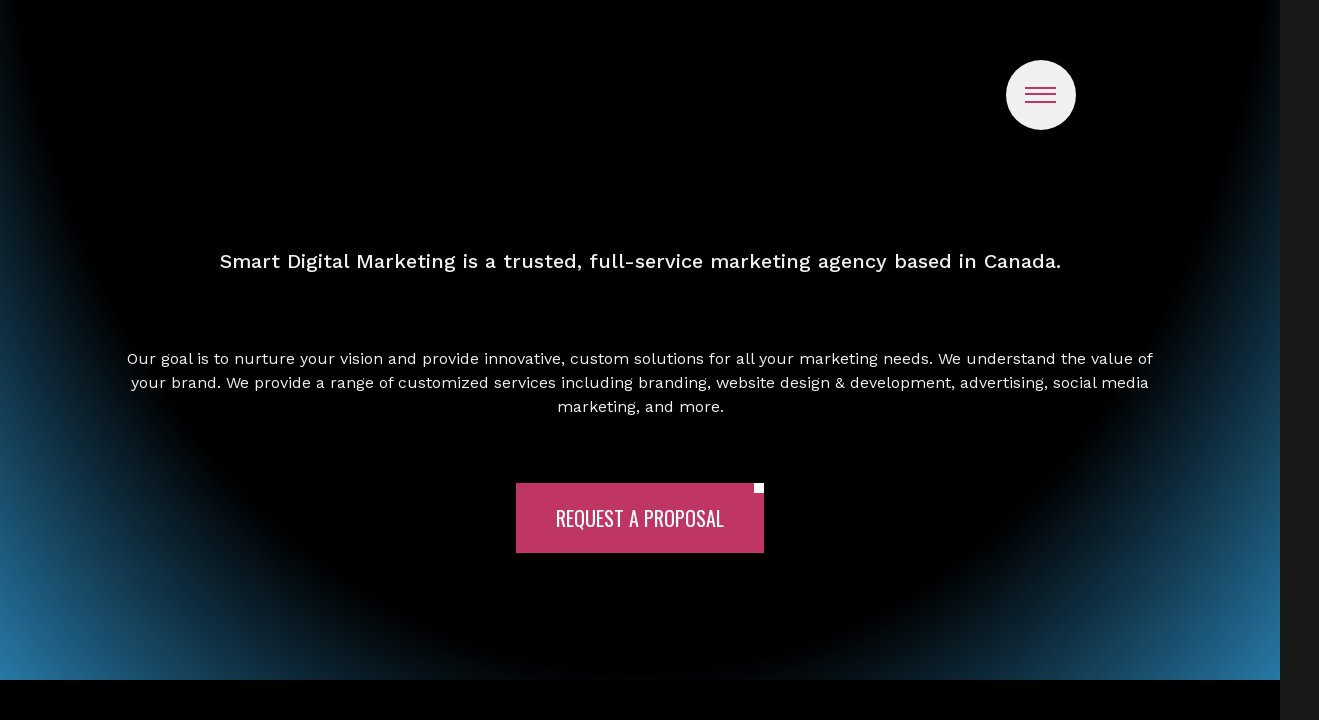

--- FILE ---
content_type: text/html; charset=UTF-8
request_url: https://smartdigmktg.com/withoutparticles/
body_size: 54193
content:
<!doctype html>
<html lang="en-US">
<head>
	<meta charset="UTF-8">
	<meta name="viewport" content="width=device-width, initial-scale=1">
	<link rel="profile" href="https://gmpg.org/xfn/11">
	<title>Home v2 &#8211; Smart Digital Marketing</title>
<meta name='robots' content='max-image-preview:large' />
<link rel='dns-prefetch' href='//www.googletagmanager.com' />
<link rel="alternate" type="application/rss+xml" title="Smart Digital Marketing &raquo; Feed" href="https://smartdigmktg.com/feed/" />
<link rel="alternate" type="application/rss+xml" title="Smart Digital Marketing &raquo; Comments Feed" href="https://smartdigmktg.com/comments/feed/" />
<script>
window._wpemojiSettings = {"baseUrl":"https:\/\/s.w.org\/images\/core\/emoji\/14.0.0\/72x72\/","ext":".png","svgUrl":"https:\/\/s.w.org\/images\/core\/emoji\/14.0.0\/svg\/","svgExt":".svg","source":{"concatemoji":"https:\/\/smartdigmktg.com\/wp-includes\/js\/wp-emoji-release.min.js?ver=6.2.8"}};
/*! This file is auto-generated */
!function(e,a,t){var n,r,o,i=a.createElement("canvas"),p=i.getContext&&i.getContext("2d");function s(e,t){p.clearRect(0,0,i.width,i.height),p.fillText(e,0,0);e=i.toDataURL();return p.clearRect(0,0,i.width,i.height),p.fillText(t,0,0),e===i.toDataURL()}function c(e){var t=a.createElement("script");t.src=e,t.defer=t.type="text/javascript",a.getElementsByTagName("head")[0].appendChild(t)}for(o=Array("flag","emoji"),t.supports={everything:!0,everythingExceptFlag:!0},r=0;r<o.length;r++)t.supports[o[r]]=function(e){if(p&&p.fillText)switch(p.textBaseline="top",p.font="600 32px Arial",e){case"flag":return s("\ud83c\udff3\ufe0f\u200d\u26a7\ufe0f","\ud83c\udff3\ufe0f\u200b\u26a7\ufe0f")?!1:!s("\ud83c\uddfa\ud83c\uddf3","\ud83c\uddfa\u200b\ud83c\uddf3")&&!s("\ud83c\udff4\udb40\udc67\udb40\udc62\udb40\udc65\udb40\udc6e\udb40\udc67\udb40\udc7f","\ud83c\udff4\u200b\udb40\udc67\u200b\udb40\udc62\u200b\udb40\udc65\u200b\udb40\udc6e\u200b\udb40\udc67\u200b\udb40\udc7f");case"emoji":return!s("\ud83e\udef1\ud83c\udffb\u200d\ud83e\udef2\ud83c\udfff","\ud83e\udef1\ud83c\udffb\u200b\ud83e\udef2\ud83c\udfff")}return!1}(o[r]),t.supports.everything=t.supports.everything&&t.supports[o[r]],"flag"!==o[r]&&(t.supports.everythingExceptFlag=t.supports.everythingExceptFlag&&t.supports[o[r]]);t.supports.everythingExceptFlag=t.supports.everythingExceptFlag&&!t.supports.flag,t.DOMReady=!1,t.readyCallback=function(){t.DOMReady=!0},t.supports.everything||(n=function(){t.readyCallback()},a.addEventListener?(a.addEventListener("DOMContentLoaded",n,!1),e.addEventListener("load",n,!1)):(e.attachEvent("onload",n),a.attachEvent("onreadystatechange",function(){"complete"===a.readyState&&t.readyCallback()})),(e=t.source||{}).concatemoji?c(e.concatemoji):e.wpemoji&&e.twemoji&&(c(e.twemoji),c(e.wpemoji)))}(window,document,window._wpemojiSettings);
</script>
<style>
img.wp-smiley,
img.emoji {
	display: inline !important;
	border: none !important;
	box-shadow: none !important;
	height: 1em !important;
	width: 1em !important;
	margin: 0 0.07em !important;
	vertical-align: -0.1em !important;
	background: none !important;
	padding: 0 !important;
}
</style>
	<link rel='stylesheet' id='classic-theme-styles-css' href='https://smartdigmktg.com/wp-includes/css/classic-themes.min.css?ver=6.2.8' media='all' />
<style id='global-styles-inline-css'>
body{--wp--preset--color--black: #000000;--wp--preset--color--cyan-bluish-gray: #abb8c3;--wp--preset--color--white: #ffffff;--wp--preset--color--pale-pink: #f78da7;--wp--preset--color--vivid-red: #cf2e2e;--wp--preset--color--luminous-vivid-orange: #ff6900;--wp--preset--color--luminous-vivid-amber: #fcb900;--wp--preset--color--light-green-cyan: #7bdcb5;--wp--preset--color--vivid-green-cyan: #00d084;--wp--preset--color--pale-cyan-blue: #8ed1fc;--wp--preset--color--vivid-cyan-blue: #0693e3;--wp--preset--color--vivid-purple: #9b51e0;--wp--preset--gradient--vivid-cyan-blue-to-vivid-purple: linear-gradient(135deg,rgba(6,147,227,1) 0%,rgb(155,81,224) 100%);--wp--preset--gradient--light-green-cyan-to-vivid-green-cyan: linear-gradient(135deg,rgb(122,220,180) 0%,rgb(0,208,130) 100%);--wp--preset--gradient--luminous-vivid-amber-to-luminous-vivid-orange: linear-gradient(135deg,rgba(252,185,0,1) 0%,rgba(255,105,0,1) 100%);--wp--preset--gradient--luminous-vivid-orange-to-vivid-red: linear-gradient(135deg,rgba(255,105,0,1) 0%,rgb(207,46,46) 100%);--wp--preset--gradient--very-light-gray-to-cyan-bluish-gray: linear-gradient(135deg,rgb(238,238,238) 0%,rgb(169,184,195) 100%);--wp--preset--gradient--cool-to-warm-spectrum: linear-gradient(135deg,rgb(74,234,220) 0%,rgb(151,120,209) 20%,rgb(207,42,186) 40%,rgb(238,44,130) 60%,rgb(251,105,98) 80%,rgb(254,248,76) 100%);--wp--preset--gradient--blush-light-purple: linear-gradient(135deg,rgb(255,206,236) 0%,rgb(152,150,240) 100%);--wp--preset--gradient--blush-bordeaux: linear-gradient(135deg,rgb(254,205,165) 0%,rgb(254,45,45) 50%,rgb(107,0,62) 100%);--wp--preset--gradient--luminous-dusk: linear-gradient(135deg,rgb(255,203,112) 0%,rgb(199,81,192) 50%,rgb(65,88,208) 100%);--wp--preset--gradient--pale-ocean: linear-gradient(135deg,rgb(255,245,203) 0%,rgb(182,227,212) 50%,rgb(51,167,181) 100%);--wp--preset--gradient--electric-grass: linear-gradient(135deg,rgb(202,248,128) 0%,rgb(113,206,126) 100%);--wp--preset--gradient--midnight: linear-gradient(135deg,rgb(2,3,129) 0%,rgb(40,116,252) 100%);--wp--preset--duotone--dark-grayscale: url('#wp-duotone-dark-grayscale');--wp--preset--duotone--grayscale: url('#wp-duotone-grayscale');--wp--preset--duotone--purple-yellow: url('#wp-duotone-purple-yellow');--wp--preset--duotone--blue-red: url('#wp-duotone-blue-red');--wp--preset--duotone--midnight: url('#wp-duotone-midnight');--wp--preset--duotone--magenta-yellow: url('#wp-duotone-magenta-yellow');--wp--preset--duotone--purple-green: url('#wp-duotone-purple-green');--wp--preset--duotone--blue-orange: url('#wp-duotone-blue-orange');--wp--preset--font-size--small: 13px;--wp--preset--font-size--medium: 20px;--wp--preset--font-size--large: 36px;--wp--preset--font-size--x-large: 42px;--wp--preset--spacing--20: 0.44rem;--wp--preset--spacing--30: 0.67rem;--wp--preset--spacing--40: 1rem;--wp--preset--spacing--50: 1.5rem;--wp--preset--spacing--60: 2.25rem;--wp--preset--spacing--70: 3.38rem;--wp--preset--spacing--80: 5.06rem;--wp--preset--shadow--natural: 6px 6px 9px rgba(0, 0, 0, 0.2);--wp--preset--shadow--deep: 12px 12px 50px rgba(0, 0, 0, 0.4);--wp--preset--shadow--sharp: 6px 6px 0px rgba(0, 0, 0, 0.2);--wp--preset--shadow--outlined: 6px 6px 0px -3px rgba(255, 255, 255, 1), 6px 6px rgba(0, 0, 0, 1);--wp--preset--shadow--crisp: 6px 6px 0px rgba(0, 0, 0, 1);}:where(.is-layout-flex){gap: 0.5em;}body .is-layout-flow > .alignleft{float: left;margin-inline-start: 0;margin-inline-end: 2em;}body .is-layout-flow > .alignright{float: right;margin-inline-start: 2em;margin-inline-end: 0;}body .is-layout-flow > .aligncenter{margin-left: auto !important;margin-right: auto !important;}body .is-layout-constrained > .alignleft{float: left;margin-inline-start: 0;margin-inline-end: 2em;}body .is-layout-constrained > .alignright{float: right;margin-inline-start: 2em;margin-inline-end: 0;}body .is-layout-constrained > .aligncenter{margin-left: auto !important;margin-right: auto !important;}body .is-layout-constrained > :where(:not(.alignleft):not(.alignright):not(.alignfull)){max-width: var(--wp--style--global--content-size);margin-left: auto !important;margin-right: auto !important;}body .is-layout-constrained > .alignwide{max-width: var(--wp--style--global--wide-size);}body .is-layout-flex{display: flex;}body .is-layout-flex{flex-wrap: wrap;align-items: center;}body .is-layout-flex > *{margin: 0;}:where(.wp-block-columns.is-layout-flex){gap: 2em;}.has-black-color{color: var(--wp--preset--color--black) !important;}.has-cyan-bluish-gray-color{color: var(--wp--preset--color--cyan-bluish-gray) !important;}.has-white-color{color: var(--wp--preset--color--white) !important;}.has-pale-pink-color{color: var(--wp--preset--color--pale-pink) !important;}.has-vivid-red-color{color: var(--wp--preset--color--vivid-red) !important;}.has-luminous-vivid-orange-color{color: var(--wp--preset--color--luminous-vivid-orange) !important;}.has-luminous-vivid-amber-color{color: var(--wp--preset--color--luminous-vivid-amber) !important;}.has-light-green-cyan-color{color: var(--wp--preset--color--light-green-cyan) !important;}.has-vivid-green-cyan-color{color: var(--wp--preset--color--vivid-green-cyan) !important;}.has-pale-cyan-blue-color{color: var(--wp--preset--color--pale-cyan-blue) !important;}.has-vivid-cyan-blue-color{color: var(--wp--preset--color--vivid-cyan-blue) !important;}.has-vivid-purple-color{color: var(--wp--preset--color--vivid-purple) !important;}.has-black-background-color{background-color: var(--wp--preset--color--black) !important;}.has-cyan-bluish-gray-background-color{background-color: var(--wp--preset--color--cyan-bluish-gray) !important;}.has-white-background-color{background-color: var(--wp--preset--color--white) !important;}.has-pale-pink-background-color{background-color: var(--wp--preset--color--pale-pink) !important;}.has-vivid-red-background-color{background-color: var(--wp--preset--color--vivid-red) !important;}.has-luminous-vivid-orange-background-color{background-color: var(--wp--preset--color--luminous-vivid-orange) !important;}.has-luminous-vivid-amber-background-color{background-color: var(--wp--preset--color--luminous-vivid-amber) !important;}.has-light-green-cyan-background-color{background-color: var(--wp--preset--color--light-green-cyan) !important;}.has-vivid-green-cyan-background-color{background-color: var(--wp--preset--color--vivid-green-cyan) !important;}.has-pale-cyan-blue-background-color{background-color: var(--wp--preset--color--pale-cyan-blue) !important;}.has-vivid-cyan-blue-background-color{background-color: var(--wp--preset--color--vivid-cyan-blue) !important;}.has-vivid-purple-background-color{background-color: var(--wp--preset--color--vivid-purple) !important;}.has-black-border-color{border-color: var(--wp--preset--color--black) !important;}.has-cyan-bluish-gray-border-color{border-color: var(--wp--preset--color--cyan-bluish-gray) !important;}.has-white-border-color{border-color: var(--wp--preset--color--white) !important;}.has-pale-pink-border-color{border-color: var(--wp--preset--color--pale-pink) !important;}.has-vivid-red-border-color{border-color: var(--wp--preset--color--vivid-red) !important;}.has-luminous-vivid-orange-border-color{border-color: var(--wp--preset--color--luminous-vivid-orange) !important;}.has-luminous-vivid-amber-border-color{border-color: var(--wp--preset--color--luminous-vivid-amber) !important;}.has-light-green-cyan-border-color{border-color: var(--wp--preset--color--light-green-cyan) !important;}.has-vivid-green-cyan-border-color{border-color: var(--wp--preset--color--vivid-green-cyan) !important;}.has-pale-cyan-blue-border-color{border-color: var(--wp--preset--color--pale-cyan-blue) !important;}.has-vivid-cyan-blue-border-color{border-color: var(--wp--preset--color--vivid-cyan-blue) !important;}.has-vivid-purple-border-color{border-color: var(--wp--preset--color--vivid-purple) !important;}.has-vivid-cyan-blue-to-vivid-purple-gradient-background{background: var(--wp--preset--gradient--vivid-cyan-blue-to-vivid-purple) !important;}.has-light-green-cyan-to-vivid-green-cyan-gradient-background{background: var(--wp--preset--gradient--light-green-cyan-to-vivid-green-cyan) !important;}.has-luminous-vivid-amber-to-luminous-vivid-orange-gradient-background{background: var(--wp--preset--gradient--luminous-vivid-amber-to-luminous-vivid-orange) !important;}.has-luminous-vivid-orange-to-vivid-red-gradient-background{background: var(--wp--preset--gradient--luminous-vivid-orange-to-vivid-red) !important;}.has-very-light-gray-to-cyan-bluish-gray-gradient-background{background: var(--wp--preset--gradient--very-light-gray-to-cyan-bluish-gray) !important;}.has-cool-to-warm-spectrum-gradient-background{background: var(--wp--preset--gradient--cool-to-warm-spectrum) !important;}.has-blush-light-purple-gradient-background{background: var(--wp--preset--gradient--blush-light-purple) !important;}.has-blush-bordeaux-gradient-background{background: var(--wp--preset--gradient--blush-bordeaux) !important;}.has-luminous-dusk-gradient-background{background: var(--wp--preset--gradient--luminous-dusk) !important;}.has-pale-ocean-gradient-background{background: var(--wp--preset--gradient--pale-ocean) !important;}.has-electric-grass-gradient-background{background: var(--wp--preset--gradient--electric-grass) !important;}.has-midnight-gradient-background{background: var(--wp--preset--gradient--midnight) !important;}.has-small-font-size{font-size: var(--wp--preset--font-size--small) !important;}.has-medium-font-size{font-size: var(--wp--preset--font-size--medium) !important;}.has-large-font-size{font-size: var(--wp--preset--font-size--large) !important;}.has-x-large-font-size{font-size: var(--wp--preset--font-size--x-large) !important;}
.wp-block-navigation a:where(:not(.wp-element-button)){color: inherit;}
:where(.wp-block-columns.is-layout-flex){gap: 2em;}
.wp-block-pullquote{font-size: 1.5em;line-height: 1.6;}
</style>
<link rel='stylesheet' id='htbbootstrap-css' href='https://smartdigmktg.com/wp-content/plugins/ht-mega-for-elementor/assets/css/htbbootstrap.css?ver=2.2.1' media='all' />
<link rel='stylesheet' id='font-awesome-css' href='https://smartdigmktg.com/wp-content/plugins/elementor/assets/lib/font-awesome/css/font-awesome.min.css?ver=4.7.0' media='all' />
<link rel='stylesheet' id='htmega-animation-css' href='https://smartdigmktg.com/wp-content/plugins/ht-mega-for-elementor/assets/css/animation.css?ver=2.2.1' media='all' />
<link rel='stylesheet' id='htmega-keyframes-css' href='https://smartdigmktg.com/wp-content/plugins/ht-mega-for-elementor/assets/css/htmega-keyframes.css?ver=2.2.1' media='all' />
<link rel='stylesheet' id='hello-elementor-css' href='https://smartdigmktg.com/wp-content/themes/hello-elementor/style.min.css?ver=2.8.1' media='all' />
<link rel='stylesheet' id='hello-elementor-theme-style-css' href='https://smartdigmktg.com/wp-content/themes/hello-elementor/theme.min.css?ver=2.8.1' media='all' />
<link rel='stylesheet' id='elementor-frontend-css' href='https://smartdigmktg.com/wp-content/plugins/elementor/assets/css/frontend-lite.min.css?ver=3.18.2' media='all' />
<link rel='stylesheet' id='elementor-post-5-css' href='https://smartdigmktg.com/wp-content/uploads/elementor/css/post-5.css?ver=1702990202' media='all' />
<link rel='stylesheet' id='elementor-icons-css' href='https://smartdigmktg.com/wp-content/plugins/elementor/assets/lib/eicons/css/elementor-icons.min.css?ver=5.25.0' media='all' />
<link rel='stylesheet' id='swiper-css' href='https://smartdigmktg.com/wp-content/plugins/elementor/assets/lib/swiper/css/swiper.min.css?ver=5.3.6' media='all' />
<link rel='stylesheet' id='elementor-pro-css' href='https://smartdigmktg.com/wp-content/plugins/elementor-pro/assets/css/frontend-lite.min.css?ver=3.18.1' media='all' />
<link rel='stylesheet' id='ooohboi-steroids-styles-css' href='https://smartdigmktg.com/wp-content/plugins/ooohboi-steroids-for-elementor/assets/css/main.css?ver=2.1.504112022' media='all' />
<link rel='stylesheet' id='elementor-global-css' href='https://smartdigmktg.com/wp-content/uploads/elementor/css/global.css?ver=1702990203' media='all' />
<link rel='stylesheet' id='elementor-post-2326-css' href='https://smartdigmktg.com/wp-content/uploads/elementor/css/post-2326.css?ver=1707164867' media='all' />
<link rel='stylesheet' id='font-awesome-5-all-css' href='https://smartdigmktg.com/wp-content/plugins/elementor/assets/lib/font-awesome/css/all.min.css?ver=3.18.2' media='all' />
<link rel='stylesheet' id='font-awesome-4-shim-css' href='https://smartdigmktg.com/wp-content/plugins/elementor/assets/lib/font-awesome/css/v4-shims.min.css?ver=3.18.2' media='all' />
<link rel='stylesheet' id='elementor-post-117-css' href='https://smartdigmktg.com/wp-content/uploads/elementor/css/post-117.css?ver=1702990203' media='all' />
<link rel='stylesheet' id='elementor-post-163-css' href='https://smartdigmktg.com/wp-content/uploads/elementor/css/post-163.css?ver=1702990203' media='all' />
<link rel='stylesheet' id='elementor-post-556-css' href='https://smartdigmktg.com/wp-content/uploads/elementor/css/post-556.css?ver=1702990203' media='all' />
<link rel='stylesheet' id='google-fonts-1-css' href='https://fonts.googleapis.com/css?family=Work+Sans%3A100%2C100italic%2C200%2C200italic%2C300%2C300italic%2C400%2C400italic%2C500%2C500italic%2C600%2C600italic%2C700%2C700italic%2C800%2C800italic%2C900%2C900italic%7CRoboto%3A100%2C100italic%2C200%2C200italic%2C300%2C300italic%2C400%2C400italic%2C500%2C500italic%2C600%2C600italic%2C700%2C700italic%2C800%2C800italic%2C900%2C900italic%7COswald%3A100%2C100italic%2C200%2C200italic%2C300%2C300italic%2C400%2C400italic%2C500%2C500italic%2C600%2C600italic%2C700%2C700italic%2C800%2C800italic%2C900%2C900italic&#038;display=swap&#038;ver=6.2.8' media='all' />
<link rel='stylesheet' id='elementor-icons-shared-0-css' href='https://smartdigmktg.com/wp-content/plugins/elementor/assets/lib/font-awesome/css/fontawesome.min.css?ver=5.15.3' media='all' />
<link rel='stylesheet' id='elementor-icons-fa-solid-css' href='https://smartdigmktg.com/wp-content/plugins/elementor/assets/lib/font-awesome/css/solid.min.css?ver=5.15.3' media='all' />
<link rel='stylesheet' id='elementor-icons-fa-regular-css' href='https://smartdigmktg.com/wp-content/plugins/elementor/assets/lib/font-awesome/css/regular.min.css?ver=5.15.3' media='all' />
<link rel="preconnect" href="https://fonts.gstatic.com/" crossorigin><script src='https://smartdigmktg.com/wp-includes/js/jquery/jquery.min.js?ver=3.6.4' id='jquery-core-js'></script>
<script src='https://smartdigmktg.com/wp-includes/js/jquery/jquery-migrate.min.js?ver=3.4.0' id='jquery-migrate-js'></script>
<script src='https://smartdigmktg.com/wp-content/plugins/elementor/assets/lib/font-awesome/js/v4-shims.min.js?ver=3.18.2' id='font-awesome-4-shim-js'></script>

<!-- Google Analytics snippet added by Site Kit -->
<script src='https://www.googletagmanager.com/gtag/js?id=UA-256421590-1' id='google_gtagjs-js' async></script>
<script id='google_gtagjs-js-after'>
window.dataLayer = window.dataLayer || [];function gtag(){dataLayer.push(arguments);}
gtag('set', 'linker', {"domains":["smartdigmktg.com"]} );
gtag("js", new Date());
gtag("set", "developer_id.dZTNiMT", true);
gtag("config", "UA-256421590-1", {"anonymize_ip":true});
gtag("config", "G-BR9E6NFD8T");
</script>

<!-- End Google Analytics snippet added by Site Kit -->
<link rel="https://api.w.org/" href="https://smartdigmktg.com/wp-json/" /><link rel="alternate" type="application/json" href="https://smartdigmktg.com/wp-json/wp/v2/pages/2326" /><link rel="EditURI" type="application/rsd+xml" title="RSD" href="https://smartdigmktg.com/xmlrpc.php?rsd" />
<link rel="wlwmanifest" type="application/wlwmanifest+xml" href="https://smartdigmktg.com/wp-includes/wlwmanifest.xml" />
<meta name="generator" content="WordPress 6.2.8" />
<link rel="canonical" href="https://smartdigmktg.com/withoutparticles/" />
<link rel='shortlink' href='https://smartdigmktg.com/?p=2326' />
<link rel="alternate" type="application/json+oembed" href="https://smartdigmktg.com/wp-json/oembed/1.0/embed?url=https%3A%2F%2Fsmartdigmktg.com%2Fwithoutparticles%2F" />
<link rel="alternate" type="text/xml+oembed" href="https://smartdigmktg.com/wp-json/oembed/1.0/embed?url=https%3A%2F%2Fsmartdigmktg.com%2Fwithoutparticles%2F&#038;format=xml" />
<meta name="generator" content="Site Kit by Google 1.104.0" /><meta name="generator" content="Elementor 3.18.2; features: e_dom_optimization, e_optimized_assets_loading, e_optimized_css_loading, additional_custom_breakpoints, block_editor_assets_optimize, e_image_loading_optimization; settings: css_print_method-external, google_font-enabled, font_display-swap">
<link rel="icon" href="https://smartdigmktg.com/wp-content/uploads/2023/01/cropped-Untitled-design-74-32x32.webp" sizes="32x32" />
<link rel="icon" href="https://smartdigmktg.com/wp-content/uploads/2023/01/cropped-Untitled-design-74-192x192.webp" sizes="192x192" />
<link rel="apple-touch-icon" href="https://smartdigmktg.com/wp-content/uploads/2023/01/cropped-Untitled-design-74-180x180.webp" />
<meta name="msapplication-TileImage" content="https://smartdigmktg.com/wp-content/uploads/2023/01/cropped-Untitled-design-74-270x270.webp" />
</head>
<body class="page-template-default page page-id-2326 elementor-default elementor-kit-5 elementor-page elementor-page-2326">

<svg xmlns="http://www.w3.org/2000/svg" viewBox="0 0 0 0" width="0" height="0" focusable="false" role="none" style="visibility: hidden; position: absolute; left: -9999px; overflow: hidden;" ><defs><filter id="wp-duotone-dark-grayscale"><feColorMatrix color-interpolation-filters="sRGB" type="matrix" values=" .299 .587 .114 0 0 .299 .587 .114 0 0 .299 .587 .114 0 0 .299 .587 .114 0 0 " /><feComponentTransfer color-interpolation-filters="sRGB" ><feFuncR type="table" tableValues="0 0.49803921568627" /><feFuncG type="table" tableValues="0 0.49803921568627" /><feFuncB type="table" tableValues="0 0.49803921568627" /><feFuncA type="table" tableValues="1 1" /></feComponentTransfer><feComposite in2="SourceGraphic" operator="in" /></filter></defs></svg><svg xmlns="http://www.w3.org/2000/svg" viewBox="0 0 0 0" width="0" height="0" focusable="false" role="none" style="visibility: hidden; position: absolute; left: -9999px; overflow: hidden;" ><defs><filter id="wp-duotone-grayscale"><feColorMatrix color-interpolation-filters="sRGB" type="matrix" values=" .299 .587 .114 0 0 .299 .587 .114 0 0 .299 .587 .114 0 0 .299 .587 .114 0 0 " /><feComponentTransfer color-interpolation-filters="sRGB" ><feFuncR type="table" tableValues="0 1" /><feFuncG type="table" tableValues="0 1" /><feFuncB type="table" tableValues="0 1" /><feFuncA type="table" tableValues="1 1" /></feComponentTransfer><feComposite in2="SourceGraphic" operator="in" /></filter></defs></svg><svg xmlns="http://www.w3.org/2000/svg" viewBox="0 0 0 0" width="0" height="0" focusable="false" role="none" style="visibility: hidden; position: absolute; left: -9999px; overflow: hidden;" ><defs><filter id="wp-duotone-purple-yellow"><feColorMatrix color-interpolation-filters="sRGB" type="matrix" values=" .299 .587 .114 0 0 .299 .587 .114 0 0 .299 .587 .114 0 0 .299 .587 .114 0 0 " /><feComponentTransfer color-interpolation-filters="sRGB" ><feFuncR type="table" tableValues="0.54901960784314 0.98823529411765" /><feFuncG type="table" tableValues="0 1" /><feFuncB type="table" tableValues="0.71764705882353 0.25490196078431" /><feFuncA type="table" tableValues="1 1" /></feComponentTransfer><feComposite in2="SourceGraphic" operator="in" /></filter></defs></svg><svg xmlns="http://www.w3.org/2000/svg" viewBox="0 0 0 0" width="0" height="0" focusable="false" role="none" style="visibility: hidden; position: absolute; left: -9999px; overflow: hidden;" ><defs><filter id="wp-duotone-blue-red"><feColorMatrix color-interpolation-filters="sRGB" type="matrix" values=" .299 .587 .114 0 0 .299 .587 .114 0 0 .299 .587 .114 0 0 .299 .587 .114 0 0 " /><feComponentTransfer color-interpolation-filters="sRGB" ><feFuncR type="table" tableValues="0 1" /><feFuncG type="table" tableValues="0 0.27843137254902" /><feFuncB type="table" tableValues="0.5921568627451 0.27843137254902" /><feFuncA type="table" tableValues="1 1" /></feComponentTransfer><feComposite in2="SourceGraphic" operator="in" /></filter></defs></svg><svg xmlns="http://www.w3.org/2000/svg" viewBox="0 0 0 0" width="0" height="0" focusable="false" role="none" style="visibility: hidden; position: absolute; left: -9999px; overflow: hidden;" ><defs><filter id="wp-duotone-midnight"><feColorMatrix color-interpolation-filters="sRGB" type="matrix" values=" .299 .587 .114 0 0 .299 .587 .114 0 0 .299 .587 .114 0 0 .299 .587 .114 0 0 " /><feComponentTransfer color-interpolation-filters="sRGB" ><feFuncR type="table" tableValues="0 0" /><feFuncG type="table" tableValues="0 0.64705882352941" /><feFuncB type="table" tableValues="0 1" /><feFuncA type="table" tableValues="1 1" /></feComponentTransfer><feComposite in2="SourceGraphic" operator="in" /></filter></defs></svg><svg xmlns="http://www.w3.org/2000/svg" viewBox="0 0 0 0" width="0" height="0" focusable="false" role="none" style="visibility: hidden; position: absolute; left: -9999px; overflow: hidden;" ><defs><filter id="wp-duotone-magenta-yellow"><feColorMatrix color-interpolation-filters="sRGB" type="matrix" values=" .299 .587 .114 0 0 .299 .587 .114 0 0 .299 .587 .114 0 0 .299 .587 .114 0 0 " /><feComponentTransfer color-interpolation-filters="sRGB" ><feFuncR type="table" tableValues="0.78039215686275 1" /><feFuncG type="table" tableValues="0 0.94901960784314" /><feFuncB type="table" tableValues="0.35294117647059 0.47058823529412" /><feFuncA type="table" tableValues="1 1" /></feComponentTransfer><feComposite in2="SourceGraphic" operator="in" /></filter></defs></svg><svg xmlns="http://www.w3.org/2000/svg" viewBox="0 0 0 0" width="0" height="0" focusable="false" role="none" style="visibility: hidden; position: absolute; left: -9999px; overflow: hidden;" ><defs><filter id="wp-duotone-purple-green"><feColorMatrix color-interpolation-filters="sRGB" type="matrix" values=" .299 .587 .114 0 0 .299 .587 .114 0 0 .299 .587 .114 0 0 .299 .587 .114 0 0 " /><feComponentTransfer color-interpolation-filters="sRGB" ><feFuncR type="table" tableValues="0.65098039215686 0.40392156862745" /><feFuncG type="table" tableValues="0 1" /><feFuncB type="table" tableValues="0.44705882352941 0.4" /><feFuncA type="table" tableValues="1 1" /></feComponentTransfer><feComposite in2="SourceGraphic" operator="in" /></filter></defs></svg><svg xmlns="http://www.w3.org/2000/svg" viewBox="0 0 0 0" width="0" height="0" focusable="false" role="none" style="visibility: hidden; position: absolute; left: -9999px; overflow: hidden;" ><defs><filter id="wp-duotone-blue-orange"><feColorMatrix color-interpolation-filters="sRGB" type="matrix" values=" .299 .587 .114 0 0 .299 .587 .114 0 0 .299 .587 .114 0 0 .299 .587 .114 0 0 " /><feComponentTransfer color-interpolation-filters="sRGB" ><feFuncR type="table" tableValues="0.098039215686275 1" /><feFuncG type="table" tableValues="0 0.66274509803922" /><feFuncB type="table" tableValues="0.84705882352941 0.41960784313725" /><feFuncA type="table" tableValues="1 1" /></feComponentTransfer><feComposite in2="SourceGraphic" operator="in" /></filter></defs></svg>
<a class="skip-link screen-reader-text" href="#content">Skip to content</a>

		<div data-elementor-type="header" data-elementor-id="117" class="elementor elementor-117 elementor-location-header" data-elementor-post-type="elementor_library">
								<section class="elementor-section elementor-top-section elementor-element elementor-element-0a7c6af elementor-section-full_width elementor-section-height-default elementor-section-height-default" data-id="0a7c6af" data-element_type="section" data-settings="{&quot;_ob_glider_is_slider&quot;:&quot;no&quot;}">
						<div class="elementor-container elementor-column-gap-default">
					<div class="elementor-column elementor-col-33 elementor-top-column elementor-element elementor-element-10eb34f" data-id="10eb34f" data-element_type="column" data-settings="{&quot;_ob_column_hoveranimator&quot;:&quot;no&quot;,&quot;_ob_column_has_pseudo&quot;:&quot;no&quot;}">
			<div class="elementor-widget-wrap">
									</div>
		</div>
				<div class="elementor-column elementor-col-33 elementor-top-column elementor-element elementor-element-da0a83c" data-id="da0a83c" data-element_type="column" data-settings="{&quot;_ob_column_hoveranimator&quot;:&quot;no&quot;,&quot;_ob_column_has_pseudo&quot;:&quot;no&quot;}">
			<div class="elementor-widget-wrap elementor-element-populated">
								<div class="elementor-element elementor-element-b9451fc ob-has-background-overlay elementor-widget elementor-widget-image" data-id="b9451fc" data-element_type="widget" data-settings="{&quot;_ob_photomorph_use&quot;:&quot;no&quot;,&quot;_ob_widget_stalker_use&quot;:&quot;no&quot;,&quot;_ob_poopart_use&quot;:&quot;yes&quot;,&quot;_ob_shadough_use&quot;:&quot;no&quot;,&quot;_ob_allow_hoveranimator&quot;:&quot;no&quot;}" data-widget_type="image.default">
				<div class="elementor-widget-container">
			<style>/*! elementor - v3.18.0 - 08-12-2023 */
.elementor-widget-image{text-align:center}.elementor-widget-image a{display:inline-block}.elementor-widget-image a img[src$=".svg"]{width:48px}.elementor-widget-image img{vertical-align:middle;display:inline-block}</style>													<a href="https://smartdigmktg.com">
							<img fetchpriority="high" width="800" height="800" src="https://smartdigmktg.com/wp-content/uploads/2023/01/My-project-9-1024x1024.webp" class="attachment-large size-large wp-image-125" alt="" srcset="https://smartdigmktg.com/wp-content/uploads/2023/01/My-project-9.webp 1024w, https://smartdigmktg.com/wp-content/uploads/2023/01/My-project-9-300x300.webp 300w, https://smartdigmktg.com/wp-content/uploads/2023/01/My-project-9-150x150.webp 150w, https://smartdigmktg.com/wp-content/uploads/2023/01/My-project-9-768x768.webp 768w" sizes="(max-width: 800px) 100vw, 800px" />								</a>
															</div>
				</div>
				<div class="elementor-element elementor-element-af32794 elementor-hidden-mobile ob-has-background-overlay elementor-widget elementor-widget-text-path" data-id="af32794" data-element_type="widget" data-settings="{&quot;text&quot;:&quot;We Are Not Here To Compete, We Are Here To Rule&quot;,&quot;align&quot;:&quot;center&quot;,&quot;text_path_direction&quot;:&quot;ltr&quot;,&quot;link&quot;:{&quot;url&quot;:&quot;&quot;,&quot;is_external&quot;:&quot;&quot;,&quot;nofollow&quot;:&quot;&quot;,&quot;custom_attributes&quot;:&quot;&quot;},&quot;start_point&quot;:{&quot;unit&quot;:&quot;%&quot;,&quot;size&quot;:0,&quot;sizes&quot;:[]},&quot;_ob_widget_stalker_use&quot;:&quot;no&quot;,&quot;_ob_poopart_use&quot;:&quot;yes&quot;,&quot;_ob_shadough_use&quot;:&quot;no&quot;,&quot;_ob_allow_hoveranimator&quot;:&quot;no&quot;}" data-widget_type="text-path.default">
				<div class="elementor-widget-container">
					<div class="e-text-path" data-text="We Are Not Here To Compete, We Are Here To Rule" data-url="//smartdigmktg.com/wp-content/plugins/elementor/assets/svg-paths/circle.svg" data-link-url=""></div>
				</div>
				</div>
					</div>
		</div>
				<div class="elementor-column elementor-col-33 elementor-top-column elementor-element elementor-element-8716e81" data-id="8716e81" data-element_type="column" data-settings="{&quot;_ob_column_hoveranimator&quot;:&quot;no&quot;,&quot;_ob_column_has_pseudo&quot;:&quot;no&quot;}">
			<div class="elementor-widget-wrap elementor-element-populated">
								<div class="elementor-element elementor-element-2a08dec ob-has-background-overlay elementor-widget elementor-widget-ucaddon_uc_liquid_full_screen_menu" data-id="2a08dec" data-element_type="widget" data-settings="{&quot;_ob_widget_stalker_use&quot;:&quot;no&quot;,&quot;_ob_poopart_use&quot;:&quot;yes&quot;,&quot;_ob_shadough_use&quot;:&quot;no&quot;,&quot;_ob_allow_hoveranimator&quot;:&quot;no&quot;}" data-widget_type="ucaddon_uc_liquid_full_screen_menu.default">
				<div class="elementor-widget-container">
			<!-- start Liquid Full Screen Menu -->
		<link id='uc_ac_assets_file_uc_liquid_full_screen_menu_style_3_css_2228-css' href='https://smartdigmktg.com/wp-content/uploads/ac_assets/uc_liquid_full_screen_menu_new/css/uc_liquid_full_screen_menu_style_3.css' type='text/css' rel='stylesheet' >

			<style type="text/css">/* widget: Liquid Full Screen Menu */

#uc_uc_liquid_full_screen_menu_elementor14019 {
  position: relative;
  display: flex;
  justify-content: center;
}

#uc_uc_liquid_full_screen_menu_elementor14019 .shape-overlays {
  width: 100vw;
  height: 100vh;
  pointer-events: none;
  position: fixed;
  top: 0;
  left: 0;
  z-index: 9999;
}

#uc_uc_liquid_full_screen_menu_elementor14019 .shape-overlays.is-opened {
  pointer-events: auto;
}

#uc_uc_liquid_full_screen_menu_elementor14019 .shape-overlays__path:nth-of-type(1) {
  fill: #BF3664;
}

#uc_uc_liquid_full_screen_menu_elementor14019 .shape-overlays__path:nth-of-type(2) {
  fill: #2779A7;
}

#uc_uc_liquid_full_screen_menu_elementor14019 .shape-overlays__path:nth-of-type(3) {
  fill: #FFFFFF;
}

#uc_uc_liquid_full_screen_menu_elementor14019 .shape-overlays__path:nth-of-type(4) {
  fill: #212121;
}

/* Common Menu Properties*/

#uc_uc_liquid_full_screen_menu_elementor14019 .global-menu {
  width: 100vw;
  height: 100vh;
  overflow: auto;
  display: flex;
  justify-content: center;
  align-items: center;
  position: fixed;
  top: 0;
  left: 0;
  z-index: 0;    
  visibility:hidden;
}

#uc_uc_liquid_full_screen_menu_elementor14019.uc-menu-opened .global-menu{
  z-index: 10000;  
  visibility:visible;
  cursor: default;
}

#uc_uc_liquid_full_screen_menu_elementor14019 .global-menu .global-menu__wrap {
padding: 0;
}

.uc_liquid_menu .menu-item {
  opacity: 0;
  text-align:left;
}

#uc_uc_liquid_full_screen_menu_elementor14019 .menu-item a {
  color: #ffffff;
}

#uc_uc_liquid_full_screen_menu_elementor14019 .menu-item.current_page_item a {
  color: #2779A7;
}

#uc_uc_liquid_full_screen_menu_elementor14019 .menu-item:hover > a {
  color: #BF3664;
}




/* Hamburger */
@-webkit-keyframes intervalHamburgerBorder {
  0% {
      opacity: 1;
      transform: scale(1);
  }
  80% {
      transform: scale(1.6);
  }
  100% {
      opacity: 0;
      transform: scale(1.6);
  }
}

@keyframes intervalHamburgerBorder {
  0% {
      opacity: 1;
      transform: scale(1);
  }
  80% {
      transform: scale(1.6);
  }
  100% {
      opacity: 0;
      transform: scale(1.6);
  }
}

	


#uc_uc_liquid_full_screen_menu_elementor14019 .uc_liquid_hamburger {
  display: block;
  cursor: pointer;
  position: relative;
  z-index: 10001;
  border-radius: 50%;
  background-color: #F0F0F0;
  pointer-events: auto;
  -webkit-tap-highlight-color: rgba(0,0,0,0);
}

#uc_uc_liquid_full_screen_menu_elementor14019 .uc_liquid_hamburger::after {
    width: 100%;
  height: 100%;
  box-sizing: border-box;
  content: '';
  display: block;
  position: absolute;
  top: 0;
  left: 0;
  pointer-events: none;
  border: 4px solid #BF3664;
  border-radius: 50%;
  animation: intervalHamburgerBorder 1.2s infinite;
}

#uc_uc_liquid_full_screen_menu_elementor14019 .hamburger__line {
  width: calc( var(--current-calc-size-value) - 56.9%);
  height: 2px;
  overflow: hidden;
  position: absolute;
  z-index: 10;
}

#uc_uc_liquid_full_screen_menu_elementor14019 .hamburger__line-in {
  width: calc( var(--current-calc-size-value) + 71.45%);
  height: 2px;
  position: absolute;
  top: 0;
  left: 0;

}

#uc_uc_liquid_full_screen_menu_elementor14019 .hamburger__line-in::before,
#uc_uc_liquid_full_screen_menu_elementor14019 .hamburger__line-in::after {
  width: calc( var(--current-calc-size-value) - 43.52%);
  height: 2px;
  content: '';
  display: block;
  position: absolute;
  top: 0;
  background-color: #BF3664;
}

#uc_uc_liquid_full_screen_menu_elementor14019 .hamburger__line-in::before {
  left: calc( -1 * var(--current-calc-size-value) - -10%);
}

#uc_uc_liquid_full_screen_menu_elementor14019 .hamburger__line-in::after {
  left: 0;
}

#uc_uc_liquid_full_screen_menu_elementor14019 .uc_liquid_hamburger:hover .hamburger__line-in--cross01::after,
#uc_uc_liquid_full_screen_menu_elementor14019 .uc_liquid_hamburger:hover .hamburger__line-in--cross02::after {
opacity: 0;
}

#uc_uc_liquid_full_screen_menu_elementor14019 .hamburger__line--01,
#uc_uc_liquid_full_screen_menu_elementor14019 .hamburger__line--02,
#uc_uc_liquid_full_screen_menu_elementor14019 .hamburger__line--03,
#uc_uc_liquid_full_screen_menu_elementor14019 .hamburger__line--cross01,
#uc_uc_liquid_full_screen_menu_elementor14019 .hamburger__line--cross02 {
  left: calc( var(--current-calc-size-value) - 72.3%);
}

#uc_uc_liquid_full_screen_menu_elementor14019 .hamburger__line--01 {
  top: calc( var(--current-calc-size-value) - 62.05%);
}

#uc_uc_liquid_full_screen_menu_elementor14019 .hamburger__line--02,
#uc_uc_liquid_full_screen_menu_elementor14019 .hamburger__line--cross01,
#uc_uc_liquid_full_screen_menu_elementor14019 .hamburger__line--cross02 {
  top: calc( var(--current-calc-size-value) - 52.3%);
}

#uc_uc_liquid_full_screen_menu_elementor14019 .hamburger__line--03 {
  top: calc( var(--current-calc-size-value) - 41.56%);
}

#uc_uc_liquid_full_screen_menu_elementor14019 .hamburger__line--cross01 {
  transform: rotate(45deg);
}

#uc_uc_liquid_full_screen_menu_elementor14019 .hamburger__line--cross02 {
  transform: rotate(-45deg);
}

#uc_uc_liquid_full_screen_menu_elementor14019 .hamburger__line {
  transition-duration: 0.6s;
  transition-timing-function: cubic-bezier(0.19, 1, 0.22, 1);
}

#uc_uc_liquid_full_screen_menu_elementor14019 .hamburger__line-in {
  transition-duration: 0.6s;
  transition-timing-function: cubic-bezier(0.19, 1, 0.22, 1);
}

#uc_uc_liquid_full_screen_menu_elementor14019 .hamburger__line-in::before,
#uc_uc_liquid_full_screen_menu_elementor14019 .hamburger__line-in::after {
  transition-timing-function: cubic-bezier(0.19, 1, 0.22, 1);
  transition-property: transform;
}

#uc_uc_liquid_full_screen_menu_elementor14019 .hamburger__line-in--cross01,
#uc_uc_liquid_full_screen_menu_elementor14019 .hamburger__line-in--cross02 {
  transform: translateX(-33.3%);
}

#uc_uc_liquid_full_screen_menu_elementor14019 .hamburger__line-in--01 {
  transition-delay: 0.2s;
}

#uc_uc_liquid_full_screen_menu_elementor14019 .hamburger__line-in--02 {
  transition-delay: 0.25s;
}

#uc_uc_liquid_full_screen_menu_elementor14019 .hamburger__line-in--02::before,
#uc_uc_liquid_full_screen_menu_elementor14019 .hamburger__line-in--02::after {
  transition-delay: 0.05s;
}

#uc_uc_liquid_full_screen_menu_elementor14019 .hamburger__line-in--03 {
  transition-delay: 0.3s;
}

#uc_uc_liquid_full_screen_menu_elementor14019 .hamburger__line-in--03::before,
#uc_uc_liquid_full_screen_menu_elementor14019 .hamburger__line-in--03::after {
  transition-delay: 0.1s;
}

#uc_uc_liquid_full_screen_menu_elementor14019 .hamburger__line-in--cross01 {
  transition-delay: 0.0s;
}

#uc_uc_liquid_full_screen_menu_elementor14019 .hamburger__line-in--cross02 {
  transition-delay: 0.05s;
}

#uc_uc_liquid_full_screen_menu_elementor14019 .hamburger__line-in--cross02::before,
#uc_uc_liquid_full_screen_menu_elementor14019 .hamburger__line-in--cross02::after {
  transition-delay: 0.1s;
}

#uc_uc_liquid_full_screen_menu_elementor14019 .uc_liquid_hamburger.is-opened-navi .hamburger__line--01,
#uc_uc_liquid_full_screen_menu_elementor14019 .uc_liquid_hamburger.is-opened-navi .hamburger__line--02,
#uc_uc_liquid_full_screen_menu_elementor14019 .uc_liquid_hamburger.is-opened-navi .hamburger__line--03 {
  opacity: 0;
}

#uc_uc_liquid_full_screen_menu_elementor14019 .uc_liquid_hamburgeris-opened-navi .hamburger__line-in--01,
#uc_uc_liquid_full_screen_menu_elementor14019 .uc_liquid_hamburger.is-opened-navi .hamburger__line-in--02,
#uc_uc_liquid_full_screen_menu_elementor14019 .uc_liquid_hamburger.is-opened-navi .hamburger__line-in--03 {
  transform: translateX(33.3%);
}

#uc_uc_liquid_full_screen_menu_elementor14019 .uc_liquid_hamburger.is-opened-navi .hamburger__line-in--cross01,
#uc_uc_liquid_full_screen_menu_elementor14019 .uc_liquid_hamburger.is-opened-navi .hamburger__line-in--cross02 {
  transform: translateX(0);
}

#uc_uc_liquid_full_screen_menu_elementor14019 .uc_liquid_hamburger.is-opened-navi .hamburger__line-in--01 {
  transition-delay: 0s;
}

#uc_uc_liquid_full_screen_menu_elementor14019 .uc_liquid_hamburger.is-opened-navi .hamburger__line-in--02 {
  transition-delay: 0.05s;
}

#uc_uc_liquid_full_screen_menu_elementor14019 .uc_liquid_hamburger.is-opened-navi .hamburger__line-in--03 {
  transition-delay: 0.1s;
}

#uc_uc_liquid_full_screen_menu_elementor14019 .uc_liquid_hamburger.is-opened-navi .hamburger__line-in--cross01 {
  transition-delay: 0.25s;
}

#uc_uc_liquid_full_screen_menu_elementor14019 .uc_liquid_hamburger.is-opened-navi .hamburger__line-in--cross02 {
  transition-delay: 0.3s;
}

#uc_uc_liquid_full_screen_menu_elementor14019 .uc_liquid_hamburger:hover .hamburger__line-in::before,
#uc_uc_liquid_full_screen_menu_elementor14019 .uc_liquid_hamburger:hover .hamburger__line-in::after {
  transform: translateX(200%);
}

#uc_uc_liquid_full_screen_menu_elementor14019 .uc_liquid_hamburger:hover .hamburger__line-in--01::before,
#uc_uc_liquid_full_screen_menu_elementor14019 .uc_liquid_hamburger:hover .hamburger__line-in--01::after,
#uc_uc_liquid_full_screen_menu_elementor14019 .uc_liquid_hamburger:hover .hamburger__line-in--02::before,
#uc_uc_liquid_full_screen_menu_elementor14019 .uc_liquid_hamburger:hover .hamburger__line-in--02::after,
#uc_uc_liquid_full_screen_menu_elementor14019 .uc_liquid_hamburger:hover .hamburger__line-in--03::before,
#uc_uc_liquid_full_screen_menu_elementor14019 .uc_liquid_hamburger:hover .hamburger__line-in--03::after {
  transition-duration: 1s;
}

#uc_uc_liquid_full_screen_menu_elementor14019 .uc_liquid_hamburger:hover .hamburger__line-in--cross01::before,
#uc_uc_liquid_full_screen_menu_elementor14019 .uc_liquid_hamburger:hover .hamburger__line-in--cross01::after,
#uc_uc_liquid_full_screen_menu_elementor14019 .uc_liquid_hamburger:hover .hamburger__line-in--cross02::before,
#uc_uc_liquid_full_screen_menu_elementor14019 .uc_liquid_hamburger:hover .hamburger__line-in--cross02::after {
  transition-duration: 0s;
}

#uc_uc_liquid_full_screen_menu_elementor14019 .uc_liquid_hamburger.is-opened-navi:hover .hamburger__line-in--cross01::before,
#uc_uc_liquid_full_screen_menu_elementor14019 .uc_liquid_hamburger.is-opened-navi:hover .hamburger__line-in--cross01::after,
#uc_uc_liquid_full_screen_menu_elementor14019 .uc_liquid_hamburger.is-opened-navi:hover .hamburger__line-in--cross02::before,
#uc_uc_liquid_full_screen_menu_elementor14019 .uc_liquid_hamburger.is-opened-navi:hover .hamburger__line-in--cross02::after {
  transition-duration: 1s;
}

#uc_uc_liquid_full_screen_menu_elementor14019 .uc_liquid_hamburger.is-opened-navi:hover .hamburger__line-in--01::before,
#uc_uc_liquid_full_screen_menu_elementor14019 .uc_liquid_hamburger.is-opened-navi:hover .hamburger__line-in--01::after,
#uc_uc_liquid_full_screen_menu_elementor14019 .uc_liquid_hamburger.is-opened-navi:hover .hamburger__line-in--02::before,
#uc_uc_liquid_full_screen_menu_elementor14019 .uc_liquid_hamburger.is-opened-navi:hover .hamburger__line-in--02::after,
#uc_uc_liquid_full_screen_menu_elementor14019 .uc_liquid_hamburger.is-opened-navi:hover .hamburger__line-in--03::before,
#uc_uc_liquid_full_screen_menu_elementor14019 .uc_liquid_hamburger.is-opened-navi:hover .hamburger__line-in--03::after {
  transition-duration: 0s;
}

#uc_uc_liquid_full_screen_menu_elementor14019 .sub-menu
{
transition: 0.5s;
overflow: hidden;
height: auto;
}

	
#uc_uc_liquid_full_screen_menu_elementor14019 .collapsed .uc-menu-item-pointer:after{
  	content: "\f107" !important;
    font-family: "Font Awesome 5 Free";
    font-weight: 900;
    line-height:1em;
  	display: inline-block;
	margin: 0 15px;
    vertical-align: middle;
}

#uc_uc_liquid_full_screen_menu_elementor14019 .expanded .uc-menu-item-pointer:after{
    content: "\f106" !important;
    font-family: "Font Awesome 5 Free";
    font-weight: 900;
    line-height:1em;
    display: inline-block;
    vertical-align: middle;
    margin: 0 15px;
}


</style>

			<div id="uc_uc_liquid_full_screen_menu_elementor14019" class="uc_liquid_menu">
  	
  	<!-- Hamburger Menu -->
    <div class="uc_liquid_hamburger">
      <div class="hamburger__line hamburger__line--01">
        <div class="hamburger__line-in hamburger__line-in--01"></div>
      </div>
      <div class="hamburger__line hamburger__line--02">
        <div class="hamburger__line-in hamburger__line-in--02"></div>
      </div>
      <div class="hamburger__line hamburger__line--03">
        <div class="hamburger__line-in hamburger__line-in--03"></div>
      </div>
      <div class="hamburger__line hamburger__line--cross01">
        <div class="hamburger__line-in hamburger__line-in--cross01"></div>
      </div>
      <div class="hamburger__line hamburger__line--cross02">
        <div class="hamburger__line-in hamburger__line-in--cross02"></div>
      </div>
    </div>
  	
  <!-- Menu Links-->
  	<div class="global-menu" data-closeothers="no" data-clickable='false'>
         <ul id="menu-main-menu" class="global-menu__wrap uc-list-menu"><li id="menu-item-1662" class="menu-item menu-item-type-post_type menu-item-object-page menu-item-home menu-item-1662"><a href="https://smartdigmktg.com/">Home</a></li>
<li id="menu-item-1845" class="menu-item menu-item-type-post_type menu-item-object-page menu-item-1845"><a href="https://smartdigmktg.com/services/">Services</a></li>
<li id="menu-item-1846" class="menu-item menu-item-type-post_type menu-item-object-page menu-item-1846"><a href="https://smartdigmktg.com/about/">About</a></li>
<li id="menu-item-1663" class="menu-item menu-item-type-post_type menu-item-object-page menu-item-1663"><a href="https://smartdigmktg.com/contact/">Contact</a></li>
</ul>  
    </div>
  
  <!-- SVG Shape Overlays -->
  <svg class="shape-overlays" viewBox="0 0 100 100" preserveAspectRatio="none">
   <path class="shape-overlays__path"></path>
    <path class="shape-overlays__path"></path>
    <path class="shape-overlays__path"></path>
    <path class="shape-overlays__path"></path>
  </svg>
</div>
			<!-- end Liquid Full Screen Menu -->		</div>
				</div>
					</div>
		</div>
							</div>
		</section>
						</div>
		
<main id="content" class="site-main post-2326 page type-page status-publish hentry">

	
	<div class="page-content">
				<div data-elementor-type="wp-page" data-elementor-id="2326" class="elementor elementor-2326" data-elementor-post-type="page">
									<section class="elementor-section elementor-top-section elementor-element elementor-element-dc9e63a elementor-section-height-min-height elementor-section-boxed elementor-section-height-default elementor-section-items-middle" data-id="dc9e63a" data-element_type="section" data-settings="{&quot;background_background&quot;:&quot;gradient&quot;,&quot;_ob_glider_is_slider&quot;:&quot;no&quot;}">
						<div class="elementor-container elementor-column-gap-default">
					<div class="elementor-column elementor-col-100 elementor-top-column elementor-element elementor-element-eb5f863" data-id="eb5f863" data-element_type="column" data-settings="{&quot;_ob_column_hoveranimator&quot;:&quot;no&quot;,&quot;_ob_column_has_pseudo&quot;:&quot;no&quot;}">
			<div class="elementor-widget-wrap elementor-element-populated">
								<section class="elementor-section elementor-inner-section elementor-element elementor-element-256fac8 elementor-section-height-min-height elementor-section-boxed elementor-section-height-default" data-id="256fac8" data-element_type="section" data-settings="{&quot;background_background&quot;:&quot;video&quot;,&quot;background_video_link&quot;:&quot;https:\/\/storage.googleapis.com\/gtv-videos-bucket\/sample\/BigBuckBunny.mp4&quot;,&quot;_ob_glider_is_slider&quot;:&quot;no&quot;}">
								<div class="elementor-background-video-container elementor-hidden-phone">
													<video class="elementor-background-video-hosted elementor-html5-video" autoplay muted playsinline loop></video>
											</div>
								<div class="elementor-container elementor-column-gap-default">
					<div class="elementor-column elementor-col-100 elementor-inner-column elementor-element elementor-element-c963001" data-id="c963001" data-element_type="column" data-settings="{&quot;_ob_column_hoveranimator&quot;:&quot;no&quot;,&quot;_ob_column_has_pseudo&quot;:&quot;no&quot;}">
			<div class="elementor-widget-wrap elementor-element-populated">
								<div class="elementor-element elementor-element-5e03957 ob-harakiri-inherit ob-has-background-overlay elementor-widget elementor-widget-heading" data-id="5e03957" data-element_type="widget" data-settings="{&quot;_ob_use_harakiri&quot;:&quot;yes&quot;,&quot;_ob_harakiri_writing_mode&quot;:&quot;inherit&quot;,&quot;_ob_harakiri_text_clip&quot;:&quot;none&quot;,&quot;_ob_widget_stalker_use&quot;:&quot;no&quot;,&quot;_ob_poopart_use&quot;:&quot;yes&quot;,&quot;_ob_shadough_use&quot;:&quot;no&quot;,&quot;_ob_allow_hoveranimator&quot;:&quot;no&quot;}" data-widget_type="heading.default">
				<div class="elementor-widget-container">
			<style>/*! elementor - v3.18.0 - 08-12-2023 */
.elementor-heading-title{padding:0;margin:0;line-height:1}.elementor-widget-heading .elementor-heading-title[class*=elementor-size-]>a{color:inherit;font-size:inherit;line-height:inherit}.elementor-widget-heading .elementor-heading-title.elementor-size-small{font-size:15px}.elementor-widget-heading .elementor-heading-title.elementor-size-medium{font-size:19px}.elementor-widget-heading .elementor-heading-title.elementor-size-large{font-size:29px}.elementor-widget-heading .elementor-heading-title.elementor-size-xl{font-size:39px}.elementor-widget-heading .elementor-heading-title.elementor-size-xxl{font-size:59px}</style><h2 class="elementor-heading-title elementor-size-default">Smart Digital Marketing is a trusted, full-service marketing agency based in Canada.</h2>		</div>
				</div>
				<div class="elementor-element elementor-element-8b0c047 ob-harakiri-inherit ob-has-background-overlay elementor-widget elementor-widget-text-editor" data-id="8b0c047" data-element_type="widget" data-settings="{&quot;_ob_use_harakiri&quot;:&quot;yes&quot;,&quot;_ob_harakiri_writing_mode&quot;:&quot;inherit&quot;,&quot;_ob_postman_use&quot;:&quot;no&quot;,&quot;_ob_widget_stalker_use&quot;:&quot;no&quot;,&quot;_ob_poopart_use&quot;:&quot;yes&quot;,&quot;_ob_shadough_use&quot;:&quot;no&quot;,&quot;_ob_allow_hoveranimator&quot;:&quot;no&quot;}" data-widget_type="text-editor.default">
				<div class="elementor-widget-container">
			<style>/*! elementor - v3.18.0 - 08-12-2023 */
.elementor-widget-text-editor.elementor-drop-cap-view-stacked .elementor-drop-cap{background-color:#69727d;color:#fff}.elementor-widget-text-editor.elementor-drop-cap-view-framed .elementor-drop-cap{color:#69727d;border:3px solid;background-color:transparent}.elementor-widget-text-editor:not(.elementor-drop-cap-view-default) .elementor-drop-cap{margin-top:8px}.elementor-widget-text-editor:not(.elementor-drop-cap-view-default) .elementor-drop-cap-letter{width:1em;height:1em}.elementor-widget-text-editor .elementor-drop-cap{float:left;text-align:center;line-height:1;font-size:50px}.elementor-widget-text-editor .elementor-drop-cap-letter{display:inline-block}</style>				<p>Our goal is to nurture your vision and provide innovative, custom solutions for all your marketing needs. We understand the value of your brand. We provide a range of customized services including branding, website design &amp; development, advertising, social media marketing, and more.</p>						</div>
				</div>
				<div class="elementor-element elementor-element-6ac2c04 ob-has-background-overlay elementor-widget elementor-widget-ucaddon_color_overlay_button" data-id="6ac2c04" data-element_type="widget" data-settings="{&quot;_ob_widget_stalker_use&quot;:&quot;no&quot;,&quot;_ob_poopart_use&quot;:&quot;yes&quot;,&quot;_ob_shadough_use&quot;:&quot;no&quot;,&quot;_ob_allow_hoveranimator&quot;:&quot;no&quot;}" data-widget_type="ucaddon_color_overlay_button.default">
				<div class="elementor-widget-container">
			<!-- start Overlay Button -->
			<style type="text/css">/* widget: Overlay Button */

#uc_color_overlay_button_elementor26009 a.color-overlay-link
{
  display:inline-block;
  position:relative;
  text-decoration:none;
  transition:0.5s;
  overflow:hidden;
}

#uc_color_overlay_button_elementor26009 a span.ue-color-overlay
{
  display:block;
  position:absolute;
  top:0px;
  right:0px;
  transition:0.5s;
}

#uc_color_overlay_button_elementor26009 a .ue-btn-txt
{
  position:relative;
  transition:0.5s;
}

</style>

			<div id="uc_color_overlay_button_elementor26009" class="color-overlay-button">
  <a href="https://smartdigmktg.com/contact/" class="color-overlay-link " >
    <span class="ue-color-overlay"></span>
    <span class="ue-btn-txt">Request a Proposal </span>
  </a>
</div>
			<!-- end Overlay Button -->		</div>
				</div>
					</div>
		</div>
							</div>
		</section>
					</div>
		</div>
							</div>
		</section>
				<section class="elementor-section elementor-top-section elementor-element elementor-element-f3e402d elementor-section-full_width elementor-section-height-default elementor-section-height-default" data-id="f3e402d" data-element_type="section" data-settings="{&quot;background_background&quot;:&quot;classic&quot;,&quot;_ob_glider_is_slider&quot;:&quot;no&quot;}">
						<div class="elementor-container elementor-column-gap-default">
					<div class="elementor-column elementor-col-100 elementor-top-column elementor-element elementor-element-15dc58a" data-id="15dc58a" data-element_type="column" data-settings="{&quot;_ob_column_hoveranimator&quot;:&quot;no&quot;,&quot;_ob_column_has_pseudo&quot;:&quot;no&quot;}">
			<div class="elementor-widget-wrap elementor-element-populated">
								<div class="elementor-element elementor-element-7418573 scroll-left ob-harakiri-inherit ob-has-background-overlay elementor-widget elementor-widget-heading" data-id="7418573" data-element_type="widget" data-settings="{&quot;_ob_use_harakiri&quot;:&quot;yes&quot;,&quot;_ob_harakiri_writing_mode&quot;:&quot;inherit&quot;,&quot;_ob_harakiri_text_clip&quot;:&quot;none&quot;,&quot;_ob_widget_stalker_use&quot;:&quot;no&quot;,&quot;_ob_poopart_use&quot;:&quot;yes&quot;,&quot;_ob_shadough_use&quot;:&quot;no&quot;,&quot;_ob_allow_hoveranimator&quot;:&quot;no&quot;}" data-widget_type="heading.default">
				<div class="elementor-widget-container">
			<p class="elementor-heading-title elementor-size-default">Skyrocket Your Business With</p>		</div>
				</div>
				<div class="elementor-element elementor-element-e8540ef scroll-right ob-harakiri-inherit ob-has-background-overlay elementor-widget elementor-widget-heading" data-id="e8540ef" data-element_type="widget" data-settings="{&quot;_ob_use_harakiri&quot;:&quot;yes&quot;,&quot;_ob_harakiri_writing_mode&quot;:&quot;inherit&quot;,&quot;_ob_harakiri_text_clip&quot;:&quot;none&quot;,&quot;_ob_widget_stalker_use&quot;:&quot;no&quot;,&quot;_ob_poopart_use&quot;:&quot;yes&quot;,&quot;_ob_shadough_use&quot;:&quot;no&quot;,&quot;_ob_allow_hoveranimator&quot;:&quot;no&quot;}" data-widget_type="heading.default">
				<div class="elementor-widget-container">
			<p class="elementor-heading-title elementor-size-default">Smart Digital Marketing</p>		</div>
				</div>
					</div>
		</div>
							</div>
		</section>
				<section class="elementor-section elementor-top-section elementor-element elementor-element-ea60c67 elementor-section-full_width elementor-section-height-default elementor-section-height-default" data-id="ea60c67" data-element_type="section" data-settings="{&quot;background_background&quot;:&quot;classic&quot;,&quot;_ob_glider_is_slider&quot;:&quot;no&quot;}">
						<div class="elementor-container elementor-column-gap-default">
					<div class="elementor-column elementor-col-25 elementor-top-column elementor-element elementor-element-4748753" data-id="4748753" data-element_type="column" data-settings="{&quot;_ob_column_hoveranimator&quot;:&quot;no&quot;,&quot;_ob_column_has_pseudo&quot;:&quot;no&quot;}">
			<div class="elementor-widget-wrap elementor-element-populated">
								<div class="elementor-element elementor-element-3e856ce elementor-widget__width-auto elementor-hidden-tablet elementor-hidden-mobile ob-has-background-overlay elementor-widget elementor-widget-text-path" data-id="3e856ce" data-element_type="widget" data-settings="{&quot;text&quot;:&quot;Smart Digital Marketing&quot;,&quot;link&quot;:{&quot;url&quot;:&quot;&quot;,&quot;is_external&quot;:&quot;&quot;,&quot;nofollow&quot;:&quot;&quot;,&quot;custom_attributes&quot;:&quot;&quot;},&quot;start_point&quot;:{&quot;unit&quot;:&quot;%&quot;,&quot;size&quot;:0,&quot;sizes&quot;:[]},&quot;_ob_widget_stalker_use&quot;:&quot;no&quot;,&quot;_ob_poopart_use&quot;:&quot;yes&quot;,&quot;_ob_shadough_use&quot;:&quot;no&quot;,&quot;_ob_allow_hoveranimator&quot;:&quot;no&quot;}" data-widget_type="text-path.default">
				<div class="elementor-widget-container">
					<div class="e-text-path" data-text="Smart Digital Marketing" data-url="//smartdigmktg.com/wp-content/plugins/elementor/assets/svg-paths/circle.svg" data-link-url=""></div>
				</div>
				</div>
				<div class="elementor-element elementor-element-e6563d4 ob-has-background-overlay elementor-widget elementor-widget-htmega-scrollimage-addons" data-id="e6563d4" data-element_type="widget" data-settings="{&quot;_ob_widget_stalker_use&quot;:&quot;no&quot;,&quot;_ob_poopart_use&quot;:&quot;yes&quot;,&quot;_ob_shadough_use&quot;:&quot;no&quot;,&quot;_ob_allow_hoveranimator&quot;:&quot;no&quot;}" data-widget_type="htmega-scrollimage-addons.default">
				<div class="elementor-widget-container">
			            <a href="https://pocketsandfriends.com/" >
                <div class="ht-scroll-image">
                                        <div class="thumb" style="background-image: url(https://smartdigmktg.com/wp-content/uploads/2023/01/Pockets-768x1296.webp);" ></div>
                </div>                        
            </a>                    
        		</div>
				</div>
					</div>
		</div>
				<div class="elementor-column elementor-col-25 elementor-top-column elementor-element elementor-element-f159ace" data-id="f159ace" data-element_type="column" data-settings="{&quot;_ob_column_hoveranimator&quot;:&quot;no&quot;,&quot;_ob_column_has_pseudo&quot;:&quot;no&quot;}">
			<div class="elementor-widget-wrap elementor-element-populated">
								<div class="elementor-element elementor-element-0a6a669 ob-has-background-overlay elementor-widget elementor-widget-htmega-scrollimage-addons" data-id="0a6a669" data-element_type="widget" data-settings="{&quot;_ob_widget_stalker_use&quot;:&quot;no&quot;,&quot;_ob_poopart_use&quot;:&quot;yes&quot;,&quot;_ob_shadough_use&quot;:&quot;no&quot;,&quot;_ob_allow_hoveranimator&quot;:&quot;no&quot;}" data-widget_type="htmega-scrollimage-addons.default">
				<div class="elementor-widget-container">
			            <div class="ht-scroll-image">
                                <div class="thumb" style="background-image: url(https://smartdigmktg.com/wp-content/uploads/2023/01/HomeGym-607x1024.webp);" ></div>
            </div>
        		</div>
				</div>
					</div>
		</div>
				<div class="elementor-column elementor-col-25 elementor-top-column elementor-element elementor-element-67e18c3" data-id="67e18c3" data-element_type="column" data-settings="{&quot;_ob_column_hoveranimator&quot;:&quot;no&quot;,&quot;_ob_column_has_pseudo&quot;:&quot;no&quot;}">
			<div class="elementor-widget-wrap elementor-element-populated">
								<div class="elementor-element elementor-element-9a8390e ob-has-background-overlay elementor-widget elementor-widget-htmega-scrollimage-addons" data-id="9a8390e" data-element_type="widget" data-settings="{&quot;_ob_widget_stalker_use&quot;:&quot;no&quot;,&quot;_ob_poopart_use&quot;:&quot;yes&quot;,&quot;_ob_shadough_use&quot;:&quot;no&quot;,&quot;_ob_allow_hoveranimator&quot;:&quot;no&quot;}" data-widget_type="htmega-scrollimage-addons.default">
				<div class="elementor-widget-container">
			            <div class="ht-scroll-image">
                                <div class="thumb" style="background-image: url(https://smartdigmktg.com/wp-content/uploads/2023/01/SugarArtOfLincoln-768x1296.webp);" ></div>
            </div>
        		</div>
				</div>
					</div>
		</div>
				<div class="elementor-column elementor-col-25 elementor-top-column elementor-element elementor-element-52bf775" data-id="52bf775" data-element_type="column" data-settings="{&quot;_ob_column_hoveranimator&quot;:&quot;no&quot;,&quot;_ob_column_has_pseudo&quot;:&quot;no&quot;}">
			<div class="elementor-widget-wrap elementor-element-populated">
								<div class="elementor-element elementor-element-f3ff205 ob-has-background-overlay elementor-widget elementor-widget-htmega-scrollimage-addons" data-id="f3ff205" data-element_type="widget" data-settings="{&quot;_ob_widget_stalker_use&quot;:&quot;no&quot;,&quot;_ob_poopart_use&quot;:&quot;yes&quot;,&quot;_ob_shadough_use&quot;:&quot;no&quot;,&quot;_ob_allow_hoveranimator&quot;:&quot;no&quot;}" data-widget_type="htmega-scrollimage-addons.default">
				<div class="elementor-widget-container">
			            <div class="ht-scroll-image">
                                <div class="thumb" style="background-image: url(https://smartdigmktg.com/wp-content/uploads/2023/01/JR-768x1296.webp);" ></div>
            </div>
        		</div>
				</div>
					</div>
		</div>
							</div>
		</section>
		<div class="elementor-element elementor-element-e9ed523 e-con-full e-flex e-con e-parent" data-id="e9ed523" data-element_type="container" data-settings="{&quot;content_width&quot;:&quot;full&quot;,&quot;_ob_use_container_extras&quot;:&quot;no&quot;,&quot;_ob_column_hoveranimator&quot;:&quot;no&quot;,&quot;_ob_glider_is_slider&quot;:&quot;no&quot;,&quot;_ob_column_has_pseudo&quot;:&quot;no&quot;}" data-core-v316-plus="true">
				<div class="elementor-element elementor-element-878c7a8 ob-has-background-overlay elementor-widget elementor-widget-shortcode" data-id="878c7a8" data-element_type="widget" data-settings="{&quot;_ob_widget_stalker_use&quot;:&quot;no&quot;,&quot;_ob_poopart_use&quot;:&quot;yes&quot;,&quot;_ob_shadough_use&quot;:&quot;no&quot;,&quot;_ob_allow_hoveranimator&quot;:&quot;no&quot;}" data-widget_type="shortcode.default">
				<div class="elementor-widget-container">
					<div class="elementor-shortcode"><div class="ti-widget ti-goog" data-layout-id="5" data-set-id="dark-contrast" data-pid="b5167179c03e50ec942cb" data-pager-autoplay-timeout="6" > <div class="ti-widget-container ti-col-4"> <div class="ti-footer source-Google"> <div class="ti-rating-text"> <strong class="ti-rating"> Excellent </strong> </div> <span class="ti-stars star-lg"> <span class="ti-star f"></span><span class="ti-star f"></span><span class="ti-star f"></span><span class="ti-star f"></span><span class="ti-star f"></span> </span> <div class="ti-rating-text"> <span class="nowrap">Based on <strong>26 reviews</strong></span> </div> <div class="ti-large-logo"> <div class="ti-v-center"> <img decoding="async" class="ti-logo-fb" src="https://cdn.trustindex.io/assets/platform/Google/logo-dark.svg" width="150" height="25" alt="Google" width="150" height="25" /> </div> </div> </div> <div class="ti-reviews-container"> <div class="ti-controls"> <div class="ti-next"></div> <div class="ti-prev"></div> </div> <div class="ti-reviews-container-wrapper">  <div data-empty="0" class="ti-review-item source-Google" > <div class="ti-inner"> <div class="ti-review-header"> <div class="ti-profile-img"> <img decoding="async" src="https://lh3.googleusercontent.com/a/AEdFTp4GVzzpzCBattI0wTuhpzxixR3RmzKRye6zd6dM=s120-c-c-rp-w64-h64-mo-br100" alt="Nudrat N" /> </div> <div class="ti-profile-details"> <div class="ti-name"> Nudrat N </div> <div class="ti-date">2023-02-09</div> </div> </div> <span class="ti-stars"><span class="ti-star f"></span><span class="ti-star f"></span><span class="ti-star f"></span><span class="ti-star f"></span><span class="ti-star f"></span></span> <div class="ti-review-content"><!-- R-CONTENT -->This marketing company totally bloomed all our social media! I was selling clothing products on FB under a personal name. Smart Dig changed it into a total professional business. They created a beautiful website, logo, a business page on Facebook and instagram. My posts, likes and views have multipled so much!! They help me promote on Google ads and gave me social media strategies that are working for me. I never thought I could run a business on social media..it’s amazing. Great to work with team, above my expectations! You must work with them if you are a small business<!-- R-CONTENT --></div> <span class="ti-read-more" data-container=".ti-review-content" data-collapse-text="Hide" data-open-text="Read more"></span> </div> </div>  <div data-empty="0" class="ti-review-item source-Google" > <div class="ti-inner"> <div class="ti-review-header"> <div class="ti-profile-img"> <img decoding="async" src="https://lh3.googleusercontent.com/a/AEdFTp4vdm2y2Co7ijPW4dP0Qaz3rLSVVP8nFH8wwPSq=s120-c-c-rp-w64-h64-mo-br100" alt="Ncokab Lauj" /> </div> <div class="ti-profile-details"> <div class="ti-name"> Ncokab Lauj </div> <div class="ti-date">2023-02-08</div> </div> </div> <span class="ti-stars"><span class="ti-star f"></span><span class="ti-star f"></span><span class="ti-star f"></span><span class="ti-star f"></span><span class="ti-star f"></span></span> <div class="ti-review-content"><!-- R-CONTENT -->Thanks Guys for Your hard work<!-- R-CONTENT --></div> <span class="ti-read-more" data-container=".ti-review-content" data-collapse-text="Hide" data-open-text="Read more"></span> </div> </div>  <div data-empty="0" class="ti-review-item source-Google" > <div class="ti-inner"> <div class="ti-review-header"> <div class="ti-profile-img"> <img decoding="async" src="https://lh3.googleusercontent.com/a/AEdFTp6arK2ZNoSDLaWGV9HkUEBWmbYWNvhQBrF9hFLP=s120-c-c-rp-w64-h64-mo-br100" alt="ເຍີ ເຍີ" /> </div> <div class="ti-profile-details"> <div class="ti-name"> ເຍີ ເຍີ </div> <div class="ti-date">2023-02-08</div> </div> </div> <span class="ti-stars"><span class="ti-star f"></span><span class="ti-star f"></span><span class="ti-star f"></span><span class="ti-star f"></span><span class="ti-star f"></span></span> <div class="ti-review-content"><!-- R-CONTENT -->So Far Very Happy 😃<!-- R-CONTENT --></div> <span class="ti-read-more" data-container=".ti-review-content" data-collapse-text="Hide" data-open-text="Read more"></span> </div> </div>  <div data-empty="0" class="ti-review-item source-Google" > <div class="ti-inner"> <div class="ti-review-header"> <div class="ti-profile-img"> <img decoding="async" src="https://lh3.googleusercontent.com/a/AEdFTp7GqWt9_m0kq8x7rUqVEpyg8cqF7lof7QA-BNc_=s120-c-c-rp-w64-h64-mo-br100" alt="ELIE BEA NDGOCK" /> </div> <div class="ti-profile-details"> <div class="ti-name"> ELIE BEA NDGOCK </div> <div class="ti-date">2023-02-08</div> </div> </div> <span class="ti-stars"><span class="ti-star f"></span><span class="ti-star f"></span><span class="ti-star f"></span><span class="ti-star f"></span><span class="ti-star f"></span></span> <div class="ti-review-content"><!-- R-CONTENT -->They know what they are doing. My business leads has gone up by 235% in just 2 months. Glad we hired them.<!-- R-CONTENT --></div> <span class="ti-read-more" data-container=".ti-review-content" data-collapse-text="Hide" data-open-text="Read more"></span> </div> </div>  <div data-empty="0" class="ti-review-item source-Google" > <div class="ti-inner"> <div class="ti-review-header"> <div class="ti-profile-img"> <img decoding="async" src="https://lh3.googleusercontent.com/a/AEdFTp47d52gfRetFd7AhW3-rCUwWDnEORn7kab-u7FV=s120-c-c-rp-w64-h64-mo-br100" alt="Adamu Yakubu" /> </div> <div class="ti-profile-details"> <div class="ti-name"> Adamu Yakubu </div> <div class="ti-date">2023-02-08</div> </div> </div> <span class="ti-stars"><span class="ti-star f"></span><span class="ti-star f"></span><span class="ti-star f"></span><span class="ti-star f"></span><span class="ti-star f"></span></span> <div class="ti-review-content"><!-- R-CONTENT -->So far very happy with their services. They helped me build a new website for my business (10 out of 10) and taking care of my social media (seeing growth everyday).  🙏<!-- R-CONTENT --></div> <span class="ti-read-more" data-container=".ti-review-content" data-collapse-text="Hide" data-open-text="Read more"></span> </div> </div>  <div data-empty="0" class="ti-review-item source-Google" > <div class="ti-inner"> <div class="ti-review-header"> <div class="ti-profile-img"> <img decoding="async" src="https://lh3.googleusercontent.com/a/AEdFTp63K2BgSapEKhFlEmj1jbqMHctMOo1Fvj0E_OJL=s120-c-c-rp-w64-h64-mo-br100" alt="Fariha Maliyat Mukur" /> </div> <div class="ti-profile-details"> <div class="ti-name"> Fariha Maliyat Mukur </div> <div class="ti-date">2023-02-07</div> </div> </div> <span class="ti-stars"><span class="ti-star f"></span><span class="ti-star f"></span><span class="ti-star f"></span><span class="ti-star f"></span><span class="ti-star f"></span></span> <div class="ti-review-content"><!-- R-CONTENT -->I recently had the pleasure of working with Smart Digital Marketing and I must say, I am thoroughly impressed with their level of expertise and professionalism. Their team of experts worked closely with me to understand my business goals and created a customized digital marketing strategy that was tailored to meet my needs. The results have been outstanding, and I am seeing a significant increase in traffic and conversions. I highly recommend Smart Digital Marketing to any business looking to take their online presence to the next level.<!-- R-CONTENT --></div> <span class="ti-read-more" data-container=".ti-review-content" data-collapse-text="Hide" data-open-text="Read more"></span> </div> </div>  <div data-empty="0" class="ti-review-item source-Google" > <div class="ti-inner"> <div class="ti-review-header"> <div class="ti-profile-img"> <img decoding="async" src="https://lh3.googleusercontent.com/a-/AD5-WCnyFPV_t3xa5SN_kiuXWxkz3tljgYc3aJrm_3edDA=s120-c-c-rp-w64-h64-mo-br100" alt="The Notorious Couple" /> </div> <div class="ti-profile-details"> <div class="ti-name"> The Notorious Couple </div> <div class="ti-date">2023-02-07</div> </div> </div> <span class="ti-stars"><span class="ti-star f"></span><span class="ti-star f"></span><span class="ti-star f"></span><span class="ti-star f"></span><span class="ti-star f"></span></span> <div class="ti-review-content"><!-- R-CONTENT -->They have helped us to grow our YouTube channel. We can see the difference day by day that their marketing techniques are working.

We are also going to hire them to take care of our Instagram and Facebook account. They seem to know what they are doing.

Highly recommended 👍<!-- R-CONTENT --></div> <span class="ti-read-more" data-container=".ti-review-content" data-collapse-text="Hide" data-open-text="Read more"></span> </div> </div>  <div data-empty="1" class="ti-review-item source-Google" > <div class="ti-inner"> <div class="ti-review-header"> <div class="ti-profile-img"> <img decoding="async" src="https://lh3.googleusercontent.com/a-/AD5-WCnFfUIZc-XZoMQfYG_BUXsOCuaP1QwC8QgcGzvxLw=s120-c-c-rp-w64-h64-mo-br100" alt="Ibad Mukhtar" /> </div> <div class="ti-profile-details"> <div class="ti-name"> Ibad Mukhtar </div> <div class="ti-date">2023-02-07</div> </div> </div> <span class="ti-stars"><span class="ti-star f"></span><span class="ti-star f"></span><span class="ti-star f"></span><span class="ti-star f"></span><span class="ti-star f"></span></span> <div class="ti-review-content"><!-- R-CONTENT --><!-- R-CONTENT --></div> <span class="ti-read-more" data-container=".ti-review-content" data-collapse-text="Hide" data-open-text="Read more"></span> </div> </div>  <div data-empty="1" class="ti-review-item source-Google" > <div class="ti-inner"> <div class="ti-review-header"> <div class="ti-profile-img"> <img decoding="async" src="https://lh3.googleusercontent.com/a/AEdFTp5BJ8_4NAjWP9oEb0d5aucw5nTxWCU9XhaJEP3L=s120-c-c-rp-w64-h64-mo-br100" alt="Asma Saleem" /> </div> <div class="ti-profile-details"> <div class="ti-name"> Asma Saleem </div> <div class="ti-date">2023-02-07</div> </div> </div> <span class="ti-stars"><span class="ti-star f"></span><span class="ti-star f"></span><span class="ti-star f"></span><span class="ti-star f"></span><span class="ti-star f"></span></span> <div class="ti-review-content"><!-- R-CONTENT --><!-- R-CONTENT --></div> <span class="ti-read-more" data-container=".ti-review-content" data-collapse-text="Hide" data-open-text="Read more"></span> </div> </div>  <div data-empty="0" class="ti-review-item source-Google" > <div class="ti-inner"> <div class="ti-review-header"> <div class="ti-profile-img"> <img decoding="async" src="https://lh3.googleusercontent.com/a-/AD5-WClPNoOCQGpB5jCxlMmVlaNm2xmJy2HdntJ6uD0fmQ=s120-c-c-rp-w64-h64-mo-br100" alt="Sana Saeed" /> </div> <div class="ti-profile-details"> <div class="ti-name"> Sana Saeed </div> <div class="ti-date">2023-02-07</div> </div> </div> <span class="ti-stars"><span class="ti-star f"></span><span class="ti-star f"></span><span class="ti-star f"></span><span class="ti-star f"></span><span class="ti-star f"></span></span> <div class="ti-review-content"><!-- R-CONTENT -->Smart digital marketing has helped me ALOT in growing my social media presence and gaining more clients/leads for real estate. They’re also working on developing a website for me and posting Google ads. Highly recommended if looking for social media marketing, SEOs, website development, as these are the services I’ve used and have seen growth. You’ll see huge results!!<!-- R-CONTENT --></div> <span class="ti-read-more" data-container=".ti-review-content" data-collapse-text="Hide" data-open-text="Read more"></span> </div> </div>  </div> <div class="ti-controls-dots"> <div class="dot active"></div> </div> </div> </div> </div></div>
				</div>
				</div>
				</div>
				<section class="elementor-section elementor-top-section elementor-element elementor-element-202dc36 elementor-section-full_width elementor-section-height-min-height elementor-section-items-stretch elementor-section-height-default" data-id="202dc36" data-element_type="section" data-settings="{&quot;background_background&quot;:&quot;video&quot;,&quot;background_video_link&quot;:&quot;https:\/\/smartdigmktg.com\/wp-content\/uploads\/2023\/01\/Video-1.mp4&quot;,&quot;_ob_glider_is_slider&quot;:&quot;no&quot;}">
								<div class="elementor-background-video-container elementor-hidden-phone">
													<video class="elementor-background-video-hosted elementor-html5-video" autoplay muted playsinline loop></video>
											</div>
								<div class="elementor-container elementor-column-gap-default">
					<div class="elementor-column elementor-col-50 elementor-top-column elementor-element elementor-element-295ca3e my-main" data-id="295ca3e" data-element_type="column" data-settings="{&quot;_ob_column_hoveranimator&quot;:&quot;no&quot;,&quot;_ob_column_has_pseudo&quot;:&quot;no&quot;}">
			<div class="elementor-widget-wrap elementor-element-populated">
								<div class="elementor-element elementor-element-095e298 elementor-view-default elementor-invisible ob-has-background-overlay elementor-widget elementor-widget-icon" data-id="095e298" data-element_type="widget" data-settings="{&quot;_animation&quot;:&quot;fadeInDown&quot;,&quot;_animation_tablet&quot;:&quot;fadeInDown&quot;,&quot;_animation_delay&quot;:4000,&quot;_ob_widget_stalker_use&quot;:&quot;no&quot;,&quot;_ob_poopart_use&quot;:&quot;yes&quot;,&quot;_ob_shadough_use&quot;:&quot;no&quot;,&quot;_ob_allow_hoveranimator&quot;:&quot;no&quot;}" data-widget_type="icon.default">
				<div class="elementor-widget-container">
					<div class="elementor-icon-wrapper">
			<a class="elementor-icon elementor-animation-float" href="#elementor-action%3Aaction%3Dpopup%3Aopen%26settings%3DeyJpZCI6IjU1NiIsInRvZ2dsZSI6ZmFsc2V9">
			<i aria-hidden="true" class="fas fa-play-circle"></i>			</a>
		</div>
				</div>
				</div>
				<section class="elementor-section elementor-inner-section elementor-element elementor-element-23aa149 elementor-section-full_width elementor-section-height-default elementor-section-height-default" data-id="23aa149" data-element_type="section" data-settings="{&quot;_ob_glider_is_slider&quot;:&quot;no&quot;}">
						<div class="elementor-container elementor-column-gap-default">
					<div class="elementor-column elementor-col-100 elementor-inner-column elementor-element elementor-element-145f3c7" data-id="145f3c7" data-element_type="column" data-settings="{&quot;background_background&quot;:&quot;classic&quot;,&quot;_ob_column_hoveranimator&quot;:&quot;no&quot;,&quot;_ob_column_has_pseudo&quot;:&quot;no&quot;}">
			<div class="elementor-widget-wrap elementor-element-populated">
								<div class="elementor-element elementor-element-44c2ae5 ob-harakiri-inherit ob-has-background-overlay elementor-widget elementor-widget-heading" data-id="44c2ae5" data-element_type="widget" data-settings="{&quot;_ob_use_harakiri&quot;:&quot;yes&quot;,&quot;_ob_harakiri_writing_mode&quot;:&quot;inherit&quot;,&quot;_ob_harakiri_text_clip&quot;:&quot;none&quot;,&quot;_ob_widget_stalker_use&quot;:&quot;no&quot;,&quot;_ob_poopart_use&quot;:&quot;yes&quot;,&quot;_ob_shadough_use&quot;:&quot;no&quot;,&quot;_ob_allow_hoveranimator&quot;:&quot;no&quot;}" data-widget_type="heading.default">
				<div class="elementor-widget-container">
			<h2 class="elementor-heading-title elementor-size-default">Are you ready to take your digital marketing to the next level?</h2>		</div>
				</div>
					</div>
		</div>
							</div>
		</section>
					</div>
		</div>
				<div class="elementor-column elementor-col-25 elementor-top-column elementor-element elementor-element-cbdaef2" data-id="cbdaef2" data-element_type="column" data-settings="{&quot;_ob_column_hoveranimator&quot;:&quot;no&quot;,&quot;_ob_column_has_pseudo&quot;:&quot;no&quot;}">
			<div class="elementor-widget-wrap elementor-element-populated">
								<section class="elementor-section elementor-inner-section elementor-element elementor-element-0df2969 elementor-section-full_width elementor-section-height-default elementor-section-height-default" data-id="0df2969" data-element_type="section" data-settings="{&quot;_ob_glider_is_slider&quot;:&quot;no&quot;}">
						<div class="elementor-container elementor-column-gap-default">
					<div class="elementor-column elementor-col-100 elementor-inner-column elementor-element elementor-element-3cac85d my-secondary" data-id="3cac85d" data-element_type="column" data-settings="{&quot;background_background&quot;:&quot;classic&quot;,&quot;_ob_column_hoveranimator&quot;:&quot;no&quot;,&quot;_ob_column_has_pseudo&quot;:&quot;no&quot;}">
			<div class="elementor-widget-wrap elementor-element-populated">
					<div class="elementor-background-overlay"></div>
								<div class="elementor-element elementor-element-3c0ceef e-transform ob-has-background-overlay elementor-widget elementor-widget-button" data-id="3c0ceef" data-element_type="widget" data-settings="{&quot;_transform_translateX_effect_hover&quot;:{&quot;unit&quot;:&quot;px&quot;,&quot;size&quot;:20,&quot;sizes&quot;:[]},&quot;_ob_butterbutton_use_it&quot;:&quot;no&quot;,&quot;_ob_widget_stalker_use&quot;:&quot;no&quot;,&quot;_transform_translateX_effect_hover_tablet&quot;:{&quot;unit&quot;:&quot;px&quot;,&quot;size&quot;:&quot;&quot;,&quot;sizes&quot;:[]},&quot;_transform_translateX_effect_hover_mobile&quot;:{&quot;unit&quot;:&quot;px&quot;,&quot;size&quot;:&quot;&quot;,&quot;sizes&quot;:[]},&quot;_transform_translateY_effect_hover&quot;:{&quot;unit&quot;:&quot;px&quot;,&quot;size&quot;:&quot;&quot;,&quot;sizes&quot;:[]},&quot;_transform_translateY_effect_hover_tablet&quot;:{&quot;unit&quot;:&quot;px&quot;,&quot;size&quot;:&quot;&quot;,&quot;sizes&quot;:[]},&quot;_transform_translateY_effect_hover_mobile&quot;:{&quot;unit&quot;:&quot;px&quot;,&quot;size&quot;:&quot;&quot;,&quot;sizes&quot;:[]},&quot;_ob_poopart_use&quot;:&quot;yes&quot;,&quot;_ob_shadough_use&quot;:&quot;no&quot;,&quot;_ob_allow_hoveranimator&quot;:&quot;no&quot;}" data-widget_type="button.default">
				<div class="elementor-widget-container">
					<div class="elementor-button-wrapper">
			<a class="elementor-button elementor-button-link elementor-size-sm" href="https://smartdigmktg.com/services">
						<span class="elementor-button-content-wrapper">
						<span class="elementor-button-icon elementor-align-icon-right">
				<i aria-hidden="true" class="fas fa-long-arrow-alt-right"></i>			</span>
						<span class="elementor-button-text">Our Services</span>
		</span>
					</a>
		</div>
				</div>
				</div>
					</div>
		</div>
							</div>
		</section>
				<section class="elementor-section elementor-inner-section elementor-element elementor-element-350b7b3 elementor-section-full_width elementor-section-height-default elementor-section-height-default" data-id="350b7b3" data-element_type="section" data-settings="{&quot;_ob_glider_is_slider&quot;:&quot;no&quot;}">
						<div class="elementor-container elementor-column-gap-default">
					<div class="elementor-column elementor-col-100 elementor-inner-column elementor-element elementor-element-5e848e3 my-secondary" data-id="5e848e3" data-element_type="column" data-settings="{&quot;background_background&quot;:&quot;classic&quot;,&quot;_ob_column_hoveranimator&quot;:&quot;no&quot;,&quot;_ob_column_has_pseudo&quot;:&quot;no&quot;}">
			<div class="elementor-widget-wrap">
					<div class="elementor-background-overlay"></div>
									</div>
		</div>
							</div>
		</section>
					</div>
		</div>
				<div class="elementor-column elementor-col-25 elementor-top-column elementor-element elementor-element-797cf9d" data-id="797cf9d" data-element_type="column" data-settings="{&quot;_ob_column_hoveranimator&quot;:&quot;no&quot;,&quot;_ob_column_has_pseudo&quot;:&quot;no&quot;}">
			<div class="elementor-widget-wrap elementor-element-populated">
								<section class="elementor-section elementor-inner-section elementor-element elementor-element-1681a10 elementor-section-full_width elementor-section-height-default elementor-section-height-default" data-id="1681a10" data-element_type="section" data-settings="{&quot;_ob_glider_is_slider&quot;:&quot;no&quot;}">
						<div class="elementor-container elementor-column-gap-default">
					<div class="elementor-column elementor-col-100 elementor-inner-column elementor-element elementor-element-2964fa8 my-secondary" data-id="2964fa8" data-element_type="column" data-settings="{&quot;background_background&quot;:&quot;classic&quot;,&quot;_ob_column_hoveranimator&quot;:&quot;no&quot;,&quot;_ob_column_has_pseudo&quot;:&quot;no&quot;}">
			<div class="elementor-widget-wrap">
					<div class="elementor-background-overlay"></div>
									</div>
		</div>
							</div>
		</section>
				<section class="elementor-section elementor-inner-section elementor-element elementor-element-e330bdb elementor-section-full_width elementor-section-height-default elementor-section-height-default" data-id="e330bdb" data-element_type="section" data-settings="{&quot;_ob_glider_is_slider&quot;:&quot;no&quot;}">
						<div class="elementor-container elementor-column-gap-default">
					<div class="elementor-column elementor-col-100 elementor-inner-column elementor-element elementor-element-fb3a906 my-secondary" data-id="fb3a906" data-element_type="column" data-settings="{&quot;background_background&quot;:&quot;classic&quot;,&quot;_ob_column_hoveranimator&quot;:&quot;no&quot;,&quot;_ob_column_has_pseudo&quot;:&quot;no&quot;}">
			<div class="elementor-widget-wrap">
					<div class="elementor-background-overlay"></div>
									</div>
		</div>
							</div>
		</section>
					</div>
		</div>
							</div>
		</section>
				<section class="elementor-section elementor-top-section elementor-element elementor-element-18bcaf6d elementor-section-full_width elementor-section-height-default elementor-section-height-default" data-id="18bcaf6d" data-element_type="section" data-settings="{&quot;background_background&quot;:&quot;classic&quot;,&quot;_ob_glider_is_slider&quot;:&quot;no&quot;}">
						<div class="elementor-container elementor-column-gap-wider">
					<div class="elementor-column elementor-col-50 elementor-top-column elementor-element elementor-element-d9ecb26" data-id="d9ecb26" data-element_type="column" data-settings="{&quot;_ob_column_hoveranimator&quot;:&quot;no&quot;,&quot;_ob_column_has_pseudo&quot;:&quot;no&quot;}">
			<div class="elementor-widget-wrap elementor-element-populated">
								<div class="elementor-element elementor-element-6319fd4 elementor-widget-divider--view-line ob-has-background-overlay elementor-widget elementor-widget-divider" data-id="6319fd4" data-element_type="widget" data-settings="{&quot;_ob_widget_stalker_use&quot;:&quot;no&quot;,&quot;_ob_poopart_use&quot;:&quot;yes&quot;,&quot;_ob_shadough_use&quot;:&quot;no&quot;,&quot;_ob_allow_hoveranimator&quot;:&quot;no&quot;}" data-widget_type="divider.default">
				<div class="elementor-widget-container">
			<style>/*! elementor - v3.18.0 - 08-12-2023 */
.elementor-widget-divider{--divider-border-style:none;--divider-border-width:1px;--divider-color:#0c0d0e;--divider-icon-size:20px;--divider-element-spacing:10px;--divider-pattern-height:24px;--divider-pattern-size:20px;--divider-pattern-url:none;--divider-pattern-repeat:repeat-x}.elementor-widget-divider .elementor-divider{display:flex}.elementor-widget-divider .elementor-divider__text{font-size:15px;line-height:1;max-width:95%}.elementor-widget-divider .elementor-divider__element{margin:0 var(--divider-element-spacing);flex-shrink:0}.elementor-widget-divider .elementor-icon{font-size:var(--divider-icon-size)}.elementor-widget-divider .elementor-divider-separator{display:flex;margin:0;direction:ltr}.elementor-widget-divider--view-line_icon .elementor-divider-separator,.elementor-widget-divider--view-line_text .elementor-divider-separator{align-items:center}.elementor-widget-divider--view-line_icon .elementor-divider-separator:after,.elementor-widget-divider--view-line_icon .elementor-divider-separator:before,.elementor-widget-divider--view-line_text .elementor-divider-separator:after,.elementor-widget-divider--view-line_text .elementor-divider-separator:before{display:block;content:"";border-bottom:0;flex-grow:1;border-top:var(--divider-border-width) var(--divider-border-style) var(--divider-color)}.elementor-widget-divider--element-align-left .elementor-divider .elementor-divider-separator>.elementor-divider__svg:first-of-type{flex-grow:0;flex-shrink:100}.elementor-widget-divider--element-align-left .elementor-divider-separator:before{content:none}.elementor-widget-divider--element-align-left .elementor-divider__element{margin-left:0}.elementor-widget-divider--element-align-right .elementor-divider .elementor-divider-separator>.elementor-divider__svg:last-of-type{flex-grow:0;flex-shrink:100}.elementor-widget-divider--element-align-right .elementor-divider-separator:after{content:none}.elementor-widget-divider--element-align-right .elementor-divider__element{margin-right:0}.elementor-widget-divider:not(.elementor-widget-divider--view-line_text):not(.elementor-widget-divider--view-line_icon) .elementor-divider-separator{border-top:var(--divider-border-width) var(--divider-border-style) var(--divider-color)}.elementor-widget-divider--separator-type-pattern{--divider-border-style:none}.elementor-widget-divider--separator-type-pattern.elementor-widget-divider--view-line .elementor-divider-separator,.elementor-widget-divider--separator-type-pattern:not(.elementor-widget-divider--view-line) .elementor-divider-separator:after,.elementor-widget-divider--separator-type-pattern:not(.elementor-widget-divider--view-line) .elementor-divider-separator:before,.elementor-widget-divider--separator-type-pattern:not([class*=elementor-widget-divider--view]) .elementor-divider-separator{width:100%;min-height:var(--divider-pattern-height);-webkit-mask-size:var(--divider-pattern-size) 100%;mask-size:var(--divider-pattern-size) 100%;-webkit-mask-repeat:var(--divider-pattern-repeat);mask-repeat:var(--divider-pattern-repeat);background-color:var(--divider-color);-webkit-mask-image:var(--divider-pattern-url);mask-image:var(--divider-pattern-url)}.elementor-widget-divider--no-spacing{--divider-pattern-size:auto}.elementor-widget-divider--bg-round{--divider-pattern-repeat:round}.rtl .elementor-widget-divider .elementor-divider__text{direction:rtl}.e-con-inner>.elementor-widget-divider,.e-con>.elementor-widget-divider{width:var(--container-widget-width,100%);--flex-grow:var(--container-widget-flex-grow)}</style>		<div class="elementor-divider">
			<span class="elementor-divider-separator">
						</span>
		</div>
				</div>
				</div>
				<div class="elementor-element elementor-element-5b793056 animated-slow ob-harakiri-inherit elementor-invisible ob-has-background-overlay elementor-widget elementor-widget-heading" data-id="5b793056" data-element_type="widget" data-settings="{&quot;_animation&quot;:&quot;fadeInUp&quot;,&quot;_ob_use_harakiri&quot;:&quot;yes&quot;,&quot;_ob_harakiri_writing_mode&quot;:&quot;inherit&quot;,&quot;_ob_harakiri_text_clip&quot;:&quot;none&quot;,&quot;_ob_widget_stalker_use&quot;:&quot;no&quot;,&quot;_ob_poopart_use&quot;:&quot;yes&quot;,&quot;_ob_shadough_use&quot;:&quot;no&quot;,&quot;_ob_allow_hoveranimator&quot;:&quot;no&quot;}" data-widget_type="heading.default">
				<div class="elementor-widget-container">
			<h2 class="elementor-heading-title elementor-size-default">step by<BR> step</h2>		</div>
				</div>
					</div>
		</div>
				<div class="elementor-column elementor-col-50 elementor-top-column elementor-element elementor-element-3e10e675" data-id="3e10e675" data-element_type="column" data-settings="{&quot;_ob_column_hoveranimator&quot;:&quot;no&quot;,&quot;_ob_column_has_pseudo&quot;:&quot;no&quot;}">
			<div class="elementor-widget-wrap elementor-element-populated">
								<section class="elementor-section elementor-inner-section elementor-element elementor-element-6f51b677 elementor-section-boxed elementor-section-height-default elementor-section-height-default" data-id="6f51b677" data-element_type="section" data-settings="{&quot;_ob_glider_is_slider&quot;:&quot;no&quot;}">
						<div class="elementor-container elementor-column-gap-wide">
					<div class="elementor-column elementor-col-33 elementor-inner-column elementor-element elementor-element-35c6e8d elementor-invisible" data-id="35c6e8d" data-element_type="column" data-settings="{&quot;animation&quot;:&quot;fadeIn&quot;,&quot;_ob_column_hoveranimator&quot;:&quot;no&quot;,&quot;_ob_column_has_pseudo&quot;:&quot;no&quot;}">
			<div class="elementor-widget-wrap elementor-element-populated">
								<div class="elementor-element elementor-element-49b27070 elementor-widget-divider--view-line ob-has-background-overlay elementor-widget elementor-widget-divider" data-id="49b27070" data-element_type="widget" data-settings="{&quot;_ob_widget_stalker_use&quot;:&quot;no&quot;,&quot;_ob_poopart_use&quot;:&quot;yes&quot;,&quot;_ob_shadough_use&quot;:&quot;no&quot;,&quot;_ob_allow_hoveranimator&quot;:&quot;no&quot;}" data-widget_type="divider.default">
				<div class="elementor-widget-container">
					<div class="elementor-divider">
			<span class="elementor-divider-separator">
						</span>
		</div>
				</div>
				</div>
				<div class="elementor-element elementor-element-1f5a6f4e animated-slow ob-harakiri-inherit ob-has-background-overlay elementor-widget elementor-widget-heading" data-id="1f5a6f4e" data-element_type="widget" data-settings="{&quot;_animation&quot;:&quot;none&quot;,&quot;_ob_use_harakiri&quot;:&quot;yes&quot;,&quot;_ob_harakiri_writing_mode&quot;:&quot;inherit&quot;,&quot;_ob_harakiri_text_clip&quot;:&quot;none&quot;,&quot;_ob_widget_stalker_use&quot;:&quot;no&quot;,&quot;_ob_poopart_use&quot;:&quot;yes&quot;,&quot;_ob_shadough_use&quot;:&quot;no&quot;,&quot;_ob_allow_hoveranimator&quot;:&quot;no&quot;}" data-widget_type="heading.default">
				<div class="elementor-widget-container">
			<h2 class="elementor-heading-title elementor-size-default">01</h2>		</div>
				</div>
				<div class="elementor-element elementor-element-4dd1d10d animated-slow ob-harakiri-inherit ob-has-background-overlay elementor-widget elementor-widget-heading" data-id="4dd1d10d" data-element_type="widget" data-settings="{&quot;_animation&quot;:&quot;none&quot;,&quot;_ob_use_harakiri&quot;:&quot;yes&quot;,&quot;_ob_harakiri_writing_mode&quot;:&quot;inherit&quot;,&quot;_ob_harakiri_text_clip&quot;:&quot;none&quot;,&quot;_ob_widget_stalker_use&quot;:&quot;no&quot;,&quot;_ob_poopart_use&quot;:&quot;yes&quot;,&quot;_ob_shadough_use&quot;:&quot;no&quot;,&quot;_ob_allow_hoveranimator&quot;:&quot;no&quot;}" data-widget_type="heading.default">
				<div class="elementor-widget-container">
			<h2 class="elementor-heading-title elementor-size-default">Discuss & Discover Your Business</h2>		</div>
				</div>
				<div class="elementor-element elementor-element-75bb062a animated-slow ob-harakiri-inherit ob-has-background-overlay elementor-widget elementor-widget-text-editor" data-id="75bb062a" data-element_type="widget" data-settings="{&quot;_animation&quot;:&quot;none&quot;,&quot;_ob_use_harakiri&quot;:&quot;yes&quot;,&quot;_ob_harakiri_writing_mode&quot;:&quot;inherit&quot;,&quot;_ob_postman_use&quot;:&quot;no&quot;,&quot;_ob_widget_stalker_use&quot;:&quot;no&quot;,&quot;_ob_poopart_use&quot;:&quot;yes&quot;,&quot;_ob_shadough_use&quot;:&quot;no&quot;,&quot;_ob_allow_hoveranimator&quot;:&quot;no&quot;}" data-widget_type="text-editor.default">
				<div class="elementor-widget-container">
							<p>The first step to a successful digital marketing campaign is to understand your target audience by conducting market research, analyzing competitors, assessing business strengths, and developing a brand identity that helps you achieve your goals.</p>						</div>
				</div>
					</div>
		</div>
				<div class="elementor-column elementor-col-33 elementor-inner-column elementor-element elementor-element-7d663555 animated-slow elementor-invisible" data-id="7d663555" data-element_type="column" data-settings="{&quot;animation&quot;:&quot;fadeIn&quot;,&quot;animation_delay&quot;:500,&quot;_ob_column_hoveranimator&quot;:&quot;no&quot;,&quot;_ob_column_has_pseudo&quot;:&quot;no&quot;}">
			<div class="elementor-widget-wrap elementor-element-populated">
								<div class="elementor-element elementor-element-515ff3fc elementor-widget-divider--view-line ob-has-background-overlay elementor-widget elementor-widget-divider" data-id="515ff3fc" data-element_type="widget" data-settings="{&quot;_ob_widget_stalker_use&quot;:&quot;no&quot;,&quot;_ob_poopart_use&quot;:&quot;yes&quot;,&quot;_ob_shadough_use&quot;:&quot;no&quot;,&quot;_ob_allow_hoveranimator&quot;:&quot;no&quot;}" data-widget_type="divider.default">
				<div class="elementor-widget-container">
					<div class="elementor-divider">
			<span class="elementor-divider-separator">
						</span>
		</div>
				</div>
				</div>
				<div class="elementor-element elementor-element-fcb0bb3 animated-slow ob-harakiri-inherit ob-has-background-overlay elementor-widget elementor-widget-heading" data-id="fcb0bb3" data-element_type="widget" data-settings="{&quot;_animation&quot;:&quot;none&quot;,&quot;_ob_use_harakiri&quot;:&quot;yes&quot;,&quot;_ob_harakiri_writing_mode&quot;:&quot;inherit&quot;,&quot;_ob_harakiri_text_clip&quot;:&quot;none&quot;,&quot;_ob_widget_stalker_use&quot;:&quot;no&quot;,&quot;_ob_poopart_use&quot;:&quot;yes&quot;,&quot;_ob_shadough_use&quot;:&quot;no&quot;,&quot;_ob_allow_hoveranimator&quot;:&quot;no&quot;}" data-widget_type="heading.default">
				<div class="elementor-widget-container">
			<h2 class="elementor-heading-title elementor-size-default">02</h2>		</div>
				</div>
				<div class="elementor-element elementor-element-6ab7f9e5 animated-slow ob-harakiri-inherit ob-has-background-overlay elementor-widget elementor-widget-heading" data-id="6ab7f9e5" data-element_type="widget" data-settings="{&quot;_animation&quot;:&quot;none&quot;,&quot;_ob_use_harakiri&quot;:&quot;yes&quot;,&quot;_ob_harakiri_writing_mode&quot;:&quot;inherit&quot;,&quot;_ob_harakiri_text_clip&quot;:&quot;none&quot;,&quot;_ob_widget_stalker_use&quot;:&quot;no&quot;,&quot;_ob_poopart_use&quot;:&quot;yes&quot;,&quot;_ob_shadough_use&quot;:&quot;no&quot;,&quot;_ob_allow_hoveranimator&quot;:&quot;no&quot;}" data-widget_type="heading.default">
				<div class="elementor-widget-container">
			<h2 class="elementor-heading-title elementor-size-default">Expanding Your Business</h2>		</div>
				</div>
				<div class="elementor-element elementor-element-7c6c96be animated-slow ob-harakiri-inherit ob-has-background-overlay elementor-widget elementor-widget-text-editor" data-id="7c6c96be" data-element_type="widget" data-settings="{&quot;_animation&quot;:&quot;none&quot;,&quot;_ob_use_harakiri&quot;:&quot;yes&quot;,&quot;_ob_harakiri_writing_mode&quot;:&quot;inherit&quot;,&quot;_ob_postman_use&quot;:&quot;no&quot;,&quot;_ob_widget_stalker_use&quot;:&quot;no&quot;,&quot;_ob_poopart_use&quot;:&quot;yes&quot;,&quot;_ob_shadough_use&quot;:&quot;no&quot;,&quot;_ob_allow_hoveranimator&quot;:&quot;no&quot;}" data-widget_type="text-editor.default">
				<div class="elementor-widget-container">
							<p>Expanding your business can be both exciting and challenging. At Smart Digital Marketing, we are here to support you in your growth journey. With our expertise can help you reach new markets, increase brand awareness, and drive conversions.</p>						</div>
				</div>
					</div>
		</div>
				<div class="elementor-column elementor-col-33 elementor-inner-column elementor-element elementor-element-1beadb17 animated-slow elementor-invisible" data-id="1beadb17" data-element_type="column" data-settings="{&quot;animation&quot;:&quot;fadeIn&quot;,&quot;animation_delay&quot;:1000,&quot;_ob_column_hoveranimator&quot;:&quot;no&quot;,&quot;_ob_column_has_pseudo&quot;:&quot;no&quot;}">
			<div class="elementor-widget-wrap elementor-element-populated">
								<div class="elementor-element elementor-element-7fa3799f elementor-widget-divider--view-line ob-has-background-overlay elementor-widget elementor-widget-divider" data-id="7fa3799f" data-element_type="widget" data-settings="{&quot;_ob_widget_stalker_use&quot;:&quot;no&quot;,&quot;_ob_poopart_use&quot;:&quot;yes&quot;,&quot;_ob_shadough_use&quot;:&quot;no&quot;,&quot;_ob_allow_hoveranimator&quot;:&quot;no&quot;}" data-widget_type="divider.default">
				<div class="elementor-widget-container">
					<div class="elementor-divider">
			<span class="elementor-divider-separator">
						</span>
		</div>
				</div>
				</div>
				<div class="elementor-element elementor-element-205905d3 animated-slow ob-harakiri-inherit ob-has-background-overlay elementor-widget elementor-widget-heading" data-id="205905d3" data-element_type="widget" data-settings="{&quot;_animation&quot;:&quot;none&quot;,&quot;_ob_use_harakiri&quot;:&quot;yes&quot;,&quot;_ob_harakiri_writing_mode&quot;:&quot;inherit&quot;,&quot;_ob_harakiri_text_clip&quot;:&quot;none&quot;,&quot;_ob_widget_stalker_use&quot;:&quot;no&quot;,&quot;_ob_poopart_use&quot;:&quot;yes&quot;,&quot;_ob_shadough_use&quot;:&quot;no&quot;,&quot;_ob_allow_hoveranimator&quot;:&quot;no&quot;}" data-widget_type="heading.default">
				<div class="elementor-widget-container">
			<h2 class="elementor-heading-title elementor-size-default">03</h2>		</div>
				</div>
				<div class="elementor-element elementor-element-5835aad6 animated-slow ob-harakiri-inherit ob-has-background-overlay elementor-widget elementor-widget-heading" data-id="5835aad6" data-element_type="widget" data-settings="{&quot;_animation&quot;:&quot;none&quot;,&quot;_ob_use_harakiri&quot;:&quot;yes&quot;,&quot;_ob_harakiri_writing_mode&quot;:&quot;inherit&quot;,&quot;_ob_harakiri_text_clip&quot;:&quot;none&quot;,&quot;_ob_widget_stalker_use&quot;:&quot;no&quot;,&quot;_ob_poopart_use&quot;:&quot;yes&quot;,&quot;_ob_shadough_use&quot;:&quot;no&quot;,&quot;_ob_allow_hoveranimator&quot;:&quot;no&quot;}" data-widget_type="heading.default">
				<div class="elementor-widget-container">
			<h2 class="elementor-heading-title elementor-size-default">Optimizing Your Business</h2>		</div>
				</div>
				<div class="elementor-element elementor-element-475d6fce animated-slow ob-harakiri-inherit ob-has-background-overlay elementor-widget elementor-widget-text-editor" data-id="475d6fce" data-element_type="widget" data-settings="{&quot;_animation&quot;:&quot;none&quot;,&quot;_ob_use_harakiri&quot;:&quot;yes&quot;,&quot;_ob_harakiri_writing_mode&quot;:&quot;inherit&quot;,&quot;_ob_postman_use&quot;:&quot;no&quot;,&quot;_ob_widget_stalker_use&quot;:&quot;no&quot;,&quot;_ob_poopart_use&quot;:&quot;yes&quot;,&quot;_ob_shadough_use&quot;:&quot;no&quot;,&quot;_ob_allow_hoveranimator&quot;:&quot;no&quot;}" data-widget_type="text-editor.default">
				<div class="elementor-widget-container">
							<p>Maximize your business potential with our expert tips on optimizing strategies. From boosting website traffic to increasing conversions, our team will guide you every step of the way to achieve success in the digital world.</p>						</div>
				</div>
					</div>
		</div>
							</div>
		</section>
					</div>
		</div>
							</div>
		</section>
				<section class="elementor-section elementor-top-section elementor-element elementor-element-38ba25f3 elementor-section-full_width elementor-section-height-default elementor-section-height-default" data-id="38ba25f3" data-element_type="section" data-settings="{&quot;background_background&quot;:&quot;classic&quot;,&quot;_ob_glider_is_slider&quot;:&quot;no&quot;}">
						<div class="elementor-container elementor-column-gap-wider">
					<div class="elementor-column elementor-col-100 elementor-top-column elementor-element elementor-element-95554ab" data-id="95554ab" data-element_type="column" data-settings="{&quot;_ob_column_hoveranimator&quot;:&quot;no&quot;,&quot;_ob_column_has_pseudo&quot;:&quot;no&quot;}">
			<div class="elementor-widget-wrap elementor-element-populated">
								<div class="elementor-element elementor-element-3f6f6355 elementor-widget-divider--view-line ob-has-background-overlay elementor-widget elementor-widget-divider" data-id="3f6f6355" data-element_type="widget" data-settings="{&quot;_ob_widget_stalker_use&quot;:&quot;no&quot;,&quot;_ob_poopart_use&quot;:&quot;yes&quot;,&quot;_ob_shadough_use&quot;:&quot;no&quot;,&quot;_ob_allow_hoveranimator&quot;:&quot;no&quot;}" data-widget_type="divider.default">
				<div class="elementor-widget-container">
					<div class="elementor-divider">
			<span class="elementor-divider-separator">
						</span>
		</div>
				</div>
				</div>
				<div class="elementor-element elementor-element-57055afd animated-slow ob-harakiri-inherit elementor-invisible ob-has-background-overlay elementor-widget elementor-widget-heading" data-id="57055afd" data-element_type="widget" data-settings="{&quot;_animation&quot;:&quot;fadeInUp&quot;,&quot;_ob_use_harakiri&quot;:&quot;yes&quot;,&quot;_ob_harakiri_writing_mode&quot;:&quot;inherit&quot;,&quot;_ob_harakiri_text_clip&quot;:&quot;none&quot;,&quot;_ob_widget_stalker_use&quot;:&quot;no&quot;,&quot;_ob_poopart_use&quot;:&quot;yes&quot;,&quot;_ob_shadough_use&quot;:&quot;no&quot;,&quot;_ob_allow_hoveranimator&quot;:&quot;no&quot;}" data-widget_type="heading.default">
				<div class="elementor-widget-container">
			<h2 class="elementor-heading-title elementor-size-default">our services</h2>		</div>
				</div>
					</div>
		</div>
							</div>
		</section>
				<section class="elementor-section elementor-top-section elementor-element elementor-element-4a202583 elementor-section-full_width animated-slow elementor-section-height-default elementor-section-height-default elementor-invisible" data-id="4a202583" data-element_type="section" data-settings="{&quot;background_background&quot;:&quot;classic&quot;,&quot;animation&quot;:&quot;fadeInUp&quot;,&quot;_ob_glider_is_slider&quot;:&quot;no&quot;}">
						<div class="elementor-container elementor-column-gap-wide">
					<div class="elementor-column elementor-col-50 elementor-top-column elementor-element elementor-element-ef9924f" data-id="ef9924f" data-element_type="column" data-settings="{&quot;_ob_column_hoveranimator&quot;:&quot;no&quot;,&quot;_ob_column_has_pseudo&quot;:&quot;no&quot;}">
			<div class="elementor-widget-wrap elementor-element-populated">
								<div class="elementor-element elementor-element-51e76aff elementor-cta--layout-image-right elementor-cta--tablet-layout-image-above elementor-cta--valign-middle elementor-cta--skin-classic elementor-animated-content elementor-bg-transform elementor-bg-transform-zoom-in ob-has-background-overlay elementor-widget elementor-widget-call-to-action" data-id="51e76aff" data-element_type="widget" data-settings="{&quot;_ob_widget_stalker_use&quot;:&quot;no&quot;,&quot;_ob_poopart_use&quot;:&quot;yes&quot;,&quot;_ob_shadough_use&quot;:&quot;no&quot;,&quot;_ob_allow_hoveranimator&quot;:&quot;no&quot;}" data-widget_type="call-to-action.default">
				<div class="elementor-widget-container">
			<link rel="stylesheet" href="https://smartdigmktg.com/wp-content/plugins/elementor-pro/assets/css/widget-call-to-action.min.css">		<div class="elementor-cta">
					<div class="elementor-cta__bg-wrapper">
				<div class="elementor-cta__bg elementor-bg" style="background-image: url(https://smartdigmktg.com/wp-content/uploads/2023/01/1-827x1024.webp);" role="img" aria-label="1"></div>
				<div class="elementor-cta__bg-overlay"></div>
			</div>
							<div class="elementor-cta__content">
				
									<h3 class="elementor-cta__title elementor-cta__content-item elementor-content-item">
						Branding And Strategy					</h3>
				
				
									<div class="elementor-cta__button-wrapper elementor-cta__content-item elementor-content-item ">
					<a class="elementor-cta__button elementor-button elementor-size-md" href="https://smartdigmktg.com/branding-and-strategy/">
						Explore now >					</a>
					</div>
							</div>
						</div>
				</div>
				</div>
					</div>
		</div>
				<div class="elementor-column elementor-col-50 elementor-top-column elementor-element elementor-element-5fc43b6c" data-id="5fc43b6c" data-element_type="column" data-settings="{&quot;_ob_column_hoveranimator&quot;:&quot;no&quot;,&quot;_ob_column_has_pseudo&quot;:&quot;no&quot;}">
			<div class="elementor-widget-wrap elementor-element-populated">
								<div class="elementor-element elementor-element-2a8dabb1 elementor-cta--layout-image-right elementor-cta--tablet-layout-image-above elementor-cta--valign-middle elementor-cta--skin-classic elementor-animated-content elementor-bg-transform elementor-bg-transform-zoom-in ob-has-background-overlay elementor-widget elementor-widget-call-to-action" data-id="2a8dabb1" data-element_type="widget" data-settings="{&quot;_ob_widget_stalker_use&quot;:&quot;no&quot;,&quot;_ob_poopart_use&quot;:&quot;yes&quot;,&quot;_ob_shadough_use&quot;:&quot;no&quot;,&quot;_ob_allow_hoveranimator&quot;:&quot;no&quot;}" data-widget_type="call-to-action.default">
				<div class="elementor-widget-container">
					<div class="elementor-cta">
					<div class="elementor-cta__bg-wrapper">
				<div class="elementor-cta__bg elementor-bg" style="background-image: url(https://smartdigmktg.com/wp-content/uploads/2023/01/Fashion-Frenzy-1024x1024.webp);" role="img" aria-label="Fashion Frenzy"></div>
				<div class="elementor-cta__bg-overlay"></div>
			</div>
							<div class="elementor-cta__content">
				
									<h3 class="elementor-cta__title elementor-cta__content-item elementor-content-item">
						Web Design & Development					</h3>
				
				
									<div class="elementor-cta__button-wrapper elementor-cta__content-item elementor-content-item ">
					<a class="elementor-cta__button elementor-button elementor-size-md" href="https://smartdigmktg.com/web-design/">
						Explore now >					</a>
					</div>
							</div>
						</div>
				</div>
				</div>
					</div>
		</div>
							</div>
		</section>
				<section class="elementor-section elementor-top-section elementor-element elementor-element-9b337a3 elementor-section-full_width animated-slow elementor-section-height-default elementor-section-height-default elementor-invisible" data-id="9b337a3" data-element_type="section" data-settings="{&quot;background_background&quot;:&quot;classic&quot;,&quot;animation&quot;:&quot;fadeInUp&quot;,&quot;animation_delay&quot;:500,&quot;_ob_glider_is_slider&quot;:&quot;no&quot;}">
						<div class="elementor-container elementor-column-gap-wide">
					<div class="elementor-column elementor-col-50 elementor-top-column elementor-element elementor-element-5e6016d" data-id="5e6016d" data-element_type="column" data-settings="{&quot;_ob_column_hoveranimator&quot;:&quot;no&quot;,&quot;_ob_column_has_pseudo&quot;:&quot;no&quot;}">
			<div class="elementor-widget-wrap elementor-element-populated">
								<div class="elementor-element elementor-element-6db14d5 elementor-cta--layout-image-right elementor-cta--tablet-layout-image-above elementor-cta--valign-middle elementor-cta--skin-classic elementor-animated-content elementor-bg-transform elementor-bg-transform-zoom-in ob-has-background-overlay elementor-widget elementor-widget-call-to-action" data-id="6db14d5" data-element_type="widget" data-settings="{&quot;_ob_widget_stalker_use&quot;:&quot;no&quot;,&quot;_ob_poopart_use&quot;:&quot;yes&quot;,&quot;_ob_shadough_use&quot;:&quot;no&quot;,&quot;_ob_allow_hoveranimator&quot;:&quot;no&quot;}" data-widget_type="call-to-action.default">
				<div class="elementor-widget-container">
					<div class="elementor-cta">
					<div class="elementor-cta__bg-wrapper">
				<div class="elementor-cta__bg elementor-bg" style="background-image: url(https://smartdigmktg.com/wp-content/uploads/2023/02/@smartdigitalmarketing-1024x1024.webp);" role="img" aria-label="@smartdigitalmarketing"></div>
				<div class="elementor-cta__bg-overlay"></div>
			</div>
							<div class="elementor-cta__content">
				
									<h3 class="elementor-cta__title elementor-cta__content-item elementor-content-item">
						Search engine optimization					</h3>
				
				
									<div class="elementor-cta__button-wrapper elementor-cta__content-item elementor-content-item ">
					<a class="elementor-cta__button elementor-button elementor-size-md" href="https://smartdigmktg.com/seo/">
						Explore now >					</a>
					</div>
							</div>
						</div>
				</div>
				</div>
					</div>
		</div>
				<div class="elementor-column elementor-col-50 elementor-top-column elementor-element elementor-element-c7234be" data-id="c7234be" data-element_type="column" data-settings="{&quot;_ob_column_hoveranimator&quot;:&quot;no&quot;,&quot;_ob_column_has_pseudo&quot;:&quot;no&quot;}">
			<div class="elementor-widget-wrap elementor-element-populated">
								<div class="elementor-element elementor-element-a6d3c01 elementor-cta--layout-image-right elementor-cta--tablet-layout-image-above elementor-cta--valign-middle elementor-cta--skin-classic elementor-animated-content elementor-bg-transform elementor-bg-transform-zoom-in ob-has-background-overlay elementor-widget elementor-widget-call-to-action" data-id="a6d3c01" data-element_type="widget" data-settings="{&quot;_ob_widget_stalker_use&quot;:&quot;no&quot;,&quot;_ob_poopart_use&quot;:&quot;yes&quot;,&quot;_ob_shadough_use&quot;:&quot;no&quot;,&quot;_ob_allow_hoveranimator&quot;:&quot;no&quot;}" data-widget_type="call-to-action.default">
				<div class="elementor-widget-container">
					<div class="elementor-cta">
					<div class="elementor-cta__bg-wrapper">
				<div class="elementor-cta__bg elementor-bg" style="background-image: url(https://smartdigmktg.com/wp-content/uploads/2023/01/Fashion-Frenzy-2-1024x1024.webp);" role="img" aria-label="Fashion Frenzy (2)"></div>
				<div class="elementor-cta__bg-overlay"></div>
			</div>
							<div class="elementor-cta__content">
				
									<h3 class="elementor-cta__title elementor-cta__content-item elementor-content-item">
						Content Marketing					</h3>
				
				
									<div class="elementor-cta__button-wrapper elementor-cta__content-item elementor-content-item ">
					<a class="elementor-cta__button elementor-button elementor-size-md" href="https://smartdigmktg.com/content-marketing/">
						Explore now >					</a>
					</div>
							</div>
						</div>
				</div>
				</div>
					</div>
		</div>
							</div>
		</section>
				<section class="elementor-section elementor-top-section elementor-element elementor-element-9bc70bb elementor-section-full_width elementor-section-height-default elementor-section-height-default" data-id="9bc70bb" data-element_type="section" data-settings="{&quot;_ob_glider_is_slider&quot;:&quot;no&quot;}">
						<div class="elementor-container elementor-column-gap-default">
					<div class="elementor-column elementor-col-100 elementor-top-column elementor-element elementor-element-b3575d8" data-id="b3575d8" data-element_type="column" data-settings="{&quot;background_background&quot;:&quot;classic&quot;,&quot;_ob_column_hoveranimator&quot;:&quot;no&quot;,&quot;_ob_column_has_pseudo&quot;:&quot;no&quot;}">
			<div class="elementor-widget-wrap elementor-element-populated">
					<div class="elementor-background-overlay"></div>
								<section class="elementor-section elementor-inner-section elementor-element elementor-element-242a3a1 elementor-section-full_width elementor-section-height-default elementor-section-height-default" data-id="242a3a1" data-element_type="section" data-settings="{&quot;_ob_glider_is_slider&quot;:&quot;no&quot;}">
						<div class="elementor-container elementor-column-gap-default">
					<div class="elementor-column elementor-col-50 elementor-inner-column elementor-element elementor-element-de16189" data-id="de16189" data-element_type="column" data-settings="{&quot;background_background&quot;:&quot;classic&quot;,&quot;_ob_overlaiz_clip_path_popover&quot;:&quot;yes&quot;,&quot;motion_fx_motion_fx_scrolling&quot;:&quot;yes&quot;,&quot;motion_fx_translateY_effect&quot;:&quot;yes&quot;,&quot;_ob_column_hoveranimator&quot;:&quot;no&quot;,&quot;_ob_column_has_pseudo&quot;:&quot;no&quot;,&quot;motion_fx_translateY_speed&quot;:{&quot;unit&quot;:&quot;px&quot;,&quot;size&quot;:4,&quot;sizes&quot;:[]},&quot;motion_fx_translateY_affectedRange&quot;:{&quot;unit&quot;:&quot;%&quot;,&quot;size&quot;:&quot;&quot;,&quot;sizes&quot;:{&quot;start&quot;:0,&quot;end&quot;:100}},&quot;motion_fx_devices&quot;:[&quot;desktop&quot;,&quot;tablet&quot;,&quot;mobile&quot;]}">
			<div class="elementor-widget-wrap elementor-element-populated">
					<div class="elementor-background-overlay"></div>
								<section class="elementor-section elementor-inner-section elementor-element elementor-element-9d4d78c elementor-section-full_width elementor-section-height-default elementor-section-height-default" data-id="9d4d78c" data-element_type="section" data-settings="{&quot;_ob_glider_is_slider&quot;:&quot;no&quot;}">
						<div class="elementor-container elementor-column-gap-default">
					<div class="elementor-column elementor-col-100 elementor-inner-column elementor-element elementor-element-111548a" data-id="111548a" data-element_type="column" data-settings="{&quot;_ob_column_hoveranimator&quot;:&quot;no&quot;,&quot;_ob_column_has_pseudo&quot;:&quot;no&quot;}">
			<div class="elementor-widget-wrap elementor-element-populated">
								<div class="elementor-element elementor-element-684ce1c ob-has-background-overlay elementor-widget elementor-widget-spacer" data-id="684ce1c" data-element_type="widget" data-settings="{&quot;_ob_spacerat_use&quot;:&quot;no&quot;,&quot;_ob_widget_stalker_use&quot;:&quot;no&quot;,&quot;_ob_poopart_use&quot;:&quot;yes&quot;,&quot;_ob_shadough_use&quot;:&quot;no&quot;,&quot;_ob_allow_hoveranimator&quot;:&quot;no&quot;}" data-widget_type="spacer.default">
				<div class="elementor-widget-container">
			<style>/*! elementor - v3.18.0 - 08-12-2023 */
.elementor-column .elementor-spacer-inner{height:var(--spacer-size)}.e-con{--container-widget-width:100%}.e-con-inner>.elementor-widget-spacer,.e-con>.elementor-widget-spacer{width:var(--container-widget-width,var(--spacer-size));--align-self:var(--container-widget-align-self,initial);--flex-shrink:0}.e-con-inner>.elementor-widget-spacer>.elementor-widget-container,.e-con>.elementor-widget-spacer>.elementor-widget-container{height:100%;width:100%}.e-con-inner>.elementor-widget-spacer>.elementor-widget-container>.elementor-spacer,.e-con>.elementor-widget-spacer>.elementor-widget-container>.elementor-spacer{height:100%}.e-con-inner>.elementor-widget-spacer>.elementor-widget-container>.elementor-spacer>.elementor-spacer-inner,.e-con>.elementor-widget-spacer>.elementor-widget-container>.elementor-spacer>.elementor-spacer-inner{height:var(--container-widget-height,var(--spacer-size))}.e-con-inner>.elementor-widget-spacer.elementor-widget-empty,.e-con>.elementor-widget-spacer.elementor-widget-empty{position:relative;min-height:22px;min-width:22px}.e-con-inner>.elementor-widget-spacer.elementor-widget-empty .elementor-widget-empty-icon,.e-con>.elementor-widget-spacer.elementor-widget-empty .elementor-widget-empty-icon{position:absolute;top:0;bottom:0;left:0;right:0;margin:auto;padding:0;width:22px;height:22px}</style>		<div class="elementor-spacer">
			<div class="elementor-spacer-inner"></div>
		</div>
				</div>
				</div>
					</div>
		</div>
							</div>
		</section>
					</div>
		</div>
				<div class="elementor-column elementor-col-50 elementor-inner-column elementor-element elementor-element-ea5ae49" data-id="ea5ae49" data-element_type="column" data-settings="{&quot;_ob_column_hoveranimator&quot;:&quot;no&quot;,&quot;_ob_column_has_pseudo&quot;:&quot;no&quot;}">
			<div class="elementor-widget-wrap elementor-element-populated">
								<div class="elementor-element elementor-element-ceeed46 animated-slow ob-harakiri-inherit ob-has-background-overlay elementor-widget elementor-widget-heading" data-id="ceeed46" data-element_type="widget" data-settings="{&quot;_animation&quot;:&quot;none&quot;,&quot;_ob_use_harakiri&quot;:&quot;yes&quot;,&quot;_ob_harakiri_writing_mode&quot;:&quot;inherit&quot;,&quot;_ob_harakiri_text_clip&quot;:&quot;none&quot;,&quot;_ob_widget_stalker_use&quot;:&quot;no&quot;,&quot;_ob_poopart_use&quot;:&quot;yes&quot;,&quot;_ob_shadough_use&quot;:&quot;no&quot;,&quot;_ob_allow_hoveranimator&quot;:&quot;no&quot;}" data-widget_type="heading.default">
				<div class="elementor-widget-container">
			<h2 class="elementor-heading-title elementor-size-default">Empowering Brands Through</h2>		</div>
				</div>
				<div class="elementor-element elementor-element-f423f7a gradient-text animated-slow ob-harakiri-inherit elementor-invisible ob-has-background-overlay elementor-widget elementor-widget-heading" data-id="f423f7a" data-element_type="widget" data-settings="{&quot;_animation&quot;:&quot;fadeIn&quot;,&quot;_ob_use_harakiri&quot;:&quot;yes&quot;,&quot;_ob_harakiri_writing_mode&quot;:&quot;inherit&quot;,&quot;_ob_harakiri_text_clip&quot;:&quot;none&quot;,&quot;_ob_poopart_use&quot;:&quot;yes&quot;,&quot;_ob_shadough_use&quot;:&quot;no&quot;,&quot;_ob_allow_hoveranimator&quot;:&quot;no&quot;}" data-widget_type="heading.default">
				<div class="elementor-widget-container">
			<h2 class="elementor-heading-title elementor-size-default">Social Media Management</h2>		</div>
				</div>
				<section class="elementor-section elementor-inner-section elementor-element elementor-element-486942e elementor-section-full_width elementor-section-height-default elementor-section-height-default" data-id="486942e" data-element_type="section" data-settings="{&quot;_ob_glider_is_slider&quot;:&quot;no&quot;}">
						<div class="elementor-container elementor-column-gap-no">
					<div class="elementor-column elementor-col-50 elementor-inner-column elementor-element elementor-element-ed1e76a" data-id="ed1e76a" data-element_type="column" data-settings="{&quot;_ob_column_hoveranimator&quot;:&quot;no&quot;,&quot;_ob_column_has_pseudo&quot;:&quot;no&quot;}">
			<div class="elementor-widget-wrap elementor-element-populated">
								<div class="elementor-element elementor-element-9dd1387 elementor-view-default elementor-position-top elementor-mobile-position-top elementor-invisible ob-has-background-overlay elementor-widget elementor-widget-icon-box" data-id="9dd1387" data-element_type="widget" data-settings="{&quot;_animation&quot;:&quot;fadeInUp&quot;,&quot;_ob_widget_stalker_use&quot;:&quot;no&quot;,&quot;_ob_poopart_use&quot;:&quot;yes&quot;,&quot;_ob_shadough_use&quot;:&quot;no&quot;,&quot;_ob_allow_hoveranimator&quot;:&quot;no&quot;}" data-widget_type="icon-box.default">
				<div class="elementor-widget-container">
			<link rel="stylesheet" href="https://smartdigmktg.com/wp-content/plugins/elementor/assets/css/widget-icon-box.min.css">		<div class="elementor-icon-box-wrapper">
						<div class="elementor-icon-box-icon">
				<span  class="elementor-icon elementor-animation-">
				<svg xmlns="http://www.w3.org/2000/svg" id="a00c0f7e-0dc4-4dfc-a840-b38fb3e06f89" data-name="Layer 1" width="94" height="79" viewBox="0 0 94 79"><path d="M32.96,30.33a4.42,4.42,0,1,0-3.82,2.16,4.37,4.37,0,0,0,2.39-.72L47.21,47A1.0047,1.0047,0,0,0,48.6106,45.56Z" style="fill-rule:evenodd"></path><path d="M88.2011,16.2769A22.21,22.21,0,0,0,56.7835,14.81L52.5,18.7192,48.2165,14.81a22.21,22.21,0,0,0-30.6084.622L3.76,2H18.05a1,1,0,0,0,0-2H0V18.04a1,1,0,0,0,2,0V3.08L16.2458,16.9083a22.3119,22.3119,0,0,0,2.0174,30.8454L52.5,79,86.7368,47.7537A22.3111,22.3111,0,0,0,88.2011,16.2769Zm-2.8125,30L52.5,76.2923,19.6114,46.2764A20.2626,20.2626,0,0,1,46.8683,16.2871l4.2835,3.9093a2,2,0,0,0,2.6964,0l4.2835-3.9093A20.2626,20.2626,0,0,1,85.3886,46.2764Z" style="fill-rule:evenodd"></path></svg>				</span>
			</div>
						<div class="elementor-icon-box-content">
				<h4 class="elementor-icon-box-title">
					<span  >
						Social Media Strategy					</span>
				</h4>
									<p class="elementor-icon-box-description">
						Our digital marketing agency creates custom social media strategies to boost your online presence, engage with your audience, and drive business growth. Let us help you succeed on social media.					</p>
							</div>
		</div>
				</div>
				</div>
					</div>
		</div>
				<div class="elementor-column elementor-col-50 elementor-inner-column elementor-element elementor-element-68e2f63" data-id="68e2f63" data-element_type="column" data-settings="{&quot;_ob_column_hoveranimator&quot;:&quot;no&quot;,&quot;_ob_column_has_pseudo&quot;:&quot;no&quot;}">
			<div class="elementor-widget-wrap elementor-element-populated">
								<div class="elementor-element elementor-element-a37484a elementor-view-default elementor-position-top elementor-mobile-position-top elementor-invisible ob-has-background-overlay elementor-widget elementor-widget-icon-box" data-id="a37484a" data-element_type="widget" data-settings="{&quot;_animation&quot;:&quot;fadeInLeft&quot;,&quot;_ob_widget_stalker_use&quot;:&quot;no&quot;,&quot;_ob_poopart_use&quot;:&quot;yes&quot;,&quot;_ob_shadough_use&quot;:&quot;no&quot;,&quot;_ob_allow_hoveranimator&quot;:&quot;no&quot;}" data-widget_type="icon-box.default">
				<div class="elementor-widget-container">
					<div class="elementor-icon-box-wrapper">
						<div class="elementor-icon-box-icon">
				<span  class="elementor-icon elementor-animation-">
				<svg xmlns="http://www.w3.org/2000/svg" id="af9ca67b-95be-4f98-9f6f-2a3c9fdcff41" data-name="Layer 1" width="81.3509" height="75.4557" viewBox="0 0 81.3509 75.4557"><path d="M78.9252,22.1966A4.5,4.5,0,1,0,76.8238,30.69c2.9986,13.2136-2.9278,28.21-15.96,36.9757C44.34,78.7806,22.9031,75.5376,12.9226,60.7A30.6173,30.6173,0,0,1,9.1464,34.51c4.8142,1.9311,10.8685,1.7539,16.6905-.4468l.0109.0273q.6289-.2515,1.2652-.5439.5529-.2388,1.1012-.5022l-.0125-.026a33.254,33.254,0,0,0,5.1743-3.2978,28.36,28.36,0,0,0,8.3591-9.8678c1.5464-3.2907,1.902-6.6877.0615-9.07S36.5794,7.886,33.0048,8.551a26.9591,26.9591,0,0,0-9.781,4.2415l-.0011-.0016A39.7647,39.7647,0,0,0,7.986,31.7032a12.1035,12.1035,0,0,1-3.916-3.66C1.6747,24.4823,1.3992,19.89,3.028,15.2672A26.1139,26.1139,0,0,1,13.2317,2.6594,1,1,0,1,0,12.1155,1,28.1054,28.1054,0,0,0,1.1417,14.6025C-.6437,19.67-.4186,24.9537,2.4105,29.16a14.1486,14.1486,0,0,0,4.9113,4.483A32.57,32.57,0,0,0,11.263,61.8158c10.6948,15.9,33.4288,19.1383,50.7167,7.51,13.6576-9.1866,19.9884-24.987,16.7966-39.069a4.5,4.5,0,0,0,.1489-8.06Zm-56.3666-6.48.01.0124a26.3845,26.3845,0,0,1,10.8024-5.2119c3.32-.6176,5.6992.0069,6.8433,1.4879s1.1472,3.9412-.2889,6.9972a26.3857,26.3857,0,0,1-7.7716,9.1356,30.6156,30.6156,0,0,1-5.8766,3.592c-5.9205,2.5524-11.9271,2.7521-16.4927.8681A37.327,37.327,0,0,1,22.5586,15.7168Z" transform="translate(0 -0.8296)" style="fill-rule:evenodd"></path></svg>				</span>
			</div>
						<div class="elementor-icon-box-content">
				<h4 class="elementor-icon-box-title">
					<span  >
						Social Media Growth					</span>
				</h4>
									<p class="elementor-icon-box-description">
						We specialize in social media growth strategies that target your audience, create engaging content, and build a strong online community to help your business achieve sustained growth on social media platforms.					</p>
							</div>
		</div>
				</div>
				</div>
					</div>
		</div>
							</div>
		</section>
				<section class="elementor-section elementor-inner-section elementor-element elementor-element-b825a8e elementor-section-full_width elementor-section-height-default elementor-section-height-default" data-id="b825a8e" data-element_type="section" data-settings="{&quot;_ob_glider_is_slider&quot;:&quot;no&quot;}">
						<div class="elementor-container elementor-column-gap-no">
					<div class="elementor-column elementor-col-50 elementor-inner-column elementor-element elementor-element-2682a87" data-id="2682a87" data-element_type="column" data-settings="{&quot;_ob_column_hoveranimator&quot;:&quot;no&quot;,&quot;_ob_column_has_pseudo&quot;:&quot;no&quot;}">
			<div class="elementor-widget-wrap elementor-element-populated">
								<div class="elementor-element elementor-element-35c39d5 elementor-view-default elementor-position-top elementor-mobile-position-top elementor-invisible ob-has-background-overlay elementor-widget elementor-widget-icon-box" data-id="35c39d5" data-element_type="widget" data-settings="{&quot;_animation&quot;:&quot;fadeInRight&quot;,&quot;_ob_widget_stalker_use&quot;:&quot;no&quot;,&quot;_ob_poopart_use&quot;:&quot;yes&quot;,&quot;_ob_shadough_use&quot;:&quot;no&quot;,&quot;_ob_allow_hoveranimator&quot;:&quot;no&quot;}" data-widget_type="icon-box.default">
				<div class="elementor-widget-container">
					<div class="elementor-icon-box-wrapper">
						<div class="elementor-icon-box-icon">
				<span  class="elementor-icon elementor-animation-">
				<svg xmlns="http://www.w3.org/2000/svg" id="bed5885e-0662-429e-ae8c-0b9a8e535c13" data-name="Layer 1" width="91.8547" height="74.6427" viewBox="0 0 91.8547 74.6427"><path d="M90.7044,1.4952a4.5,4.5,0,1,0-.345,6.3547A4.5,4.5,0,0,0,90.7044,1.4952Z" transform="translate(0 0)"></path><path d="M61,11.1453a1,1,0,0,0,1,1H75.5877C65.2629,19.8084,61.428,27.2272,56.11,37.5163c-1.74,3.3672-3.64,7.0417-5.9777,11.1328C37.52,70.72,13.5082,72.5605.9954,72.6425A1.0012,1.0012,0,0,0,0,73.6457a.9909.9909,0,0,0,.9949.997c12.5657-.08,37.6686-1.893,50.8733-25.0013,2.4318-4.2555,4.3782-8.0176,6.1389-11.4208C63.4713,27.659,67.1484,20.5517,78,12.8665V28.1453a1,1,0,0,0,2,0v-18H62A1,1,0,0,0,61,11.1453Z" transform="translate(0 0)"></path></svg>				</span>
			</div>
						<div class="elementor-icon-box-content">
				<h4 class="elementor-icon-box-title">
					<span  >
						Social Media Advertising					</span>
				</h4>
									<p class="elementor-icon-box-description">
						We specialize in creating targeted social media ad campaigns that increase online visibility, drive traffic, and boost sales. Let us help you harness the power of social media advertising to achieve your business goals.					</p>
							</div>
		</div>
				</div>
				</div>
					</div>
		</div>
				<div class="elementor-column elementor-col-50 elementor-inner-column elementor-element elementor-element-0503342" data-id="0503342" data-element_type="column" data-settings="{&quot;_ob_column_hoveranimator&quot;:&quot;no&quot;,&quot;_ob_column_has_pseudo&quot;:&quot;no&quot;}">
			<div class="elementor-widget-wrap elementor-element-populated">
								<div class="elementor-element elementor-element-8b19cb7 elementor-view-default elementor-position-top elementor-mobile-position-top elementor-invisible ob-has-background-overlay elementor-widget elementor-widget-icon-box" data-id="8b19cb7" data-element_type="widget" data-settings="{&quot;_animation&quot;:&quot;fadeInDown&quot;,&quot;_ob_widget_stalker_use&quot;:&quot;no&quot;,&quot;_ob_poopart_use&quot;:&quot;yes&quot;,&quot;_ob_shadough_use&quot;:&quot;no&quot;,&quot;_ob_allow_hoveranimator&quot;:&quot;no&quot;}" data-widget_type="icon-box.default">
				<div class="elementor-widget-container">
					<div class="elementor-icon-box-wrapper">
						<div class="elementor-icon-box-icon">
				<span  class="elementor-icon elementor-animation-">
				<svg xmlns="http://www.w3.org/2000/svg" id="ba7f2bb4-0985-40b2-89f5-846f3edc52c2" data-name="Layer 1" width="83.1669" height="79.4606" viewBox="0 0 83.1669 79.4606"><path d="M57.3667,51.8579a4.5,4.5,0,1,0,6.3546.345A4.5,4.5,0,0,0,57.3667,51.8579Z" transform="translate(0 0)" style="fill-rule:evenodd"></path><path d="M81.739,44.1024,30.33.9368a4,4,0,0,0-5.6355.4912L.9368,29.7228a4,4,0,0,0,.4912,5.6354L52.8369,78.5239a4,4,0,0,0,5.6355-.4912L82.23,49.7378A4,4,0,0,0,81.739,44.1024Zm-1.0405,4.3494L56.9407,76.7466a2,2,0,0,1-2.8177.2456L2.7141,33.8266a2,2,0,0,1-.2457-2.8178L26.2262,2.7141a2,2,0,0,1,2.8177-.2457L80.4529,45.634A2,2,0,0,1,80.6985,48.4518Z" transform="translate(0 0)" style="fill-rule:evenodd"></path></svg>				</span>
			</div>
						<div class="elementor-icon-box-content">
				<h4 class="elementor-icon-box-title">
					<span  >
						Monitoring and Analytics					</span>
				</h4>
									<p class="elementor-icon-box-description">
						We provide valuable insights for your digital marketing campaigns. We use the latest tools and techniques to track your performance, analyze data, and make data-driven decisions for maximum impact.					</p>
							</div>
		</div>
				</div>
				</div>
					</div>
		</div>
							</div>
		</section>
					</div>
		</div>
							</div>
		</section>
					</div>
		</div>
							</div>
		</section>
				<section class="elementor-section elementor-top-section elementor-element elementor-element-4401b88 elementor-section-full_width elementor-hidden-mobile elementor-section-height-default elementor-section-height-default" data-id="4401b88" data-element_type="section" data-settings="{&quot;background_background&quot;:&quot;classic&quot;,&quot;_ob_glider_is_slider&quot;:&quot;no&quot;}">
						<div class="elementor-container elementor-column-gap-wider">
					<div class="elementor-column elementor-col-100 elementor-top-column elementor-element elementor-element-4d67cfb" data-id="4d67cfb" data-element_type="column" data-settings="{&quot;_ob_column_hoveranimator&quot;:&quot;no&quot;,&quot;_ob_column_has_pseudo&quot;:&quot;no&quot;}">
			<div class="elementor-widget-wrap elementor-element-populated">
								<div class="elementor-element elementor-element-9e4df12 elementor-widget-divider--view-line ob-has-background-overlay elementor-widget elementor-widget-divider" data-id="9e4df12" data-element_type="widget" data-settings="{&quot;_ob_widget_stalker_use&quot;:&quot;no&quot;,&quot;_ob_poopart_use&quot;:&quot;yes&quot;,&quot;_ob_shadough_use&quot;:&quot;no&quot;,&quot;_ob_allow_hoveranimator&quot;:&quot;no&quot;}" data-widget_type="divider.default">
				<div class="elementor-widget-container">
					<div class="elementor-divider">
			<span class="elementor-divider-separator">
						</span>
		</div>
				</div>
				</div>
				<div class="elementor-element elementor-element-008841a animated-slow ob-harakiri-inherit elementor-invisible ob-has-background-overlay elementor-widget elementor-widget-heading" data-id="008841a" data-element_type="widget" data-settings="{&quot;_animation&quot;:&quot;fadeInUp&quot;,&quot;_ob_use_harakiri&quot;:&quot;yes&quot;,&quot;_ob_harakiri_writing_mode&quot;:&quot;inherit&quot;,&quot;_ob_harakiri_text_clip&quot;:&quot;none&quot;,&quot;_ob_widget_stalker_use&quot;:&quot;no&quot;,&quot;_ob_poopart_use&quot;:&quot;yes&quot;,&quot;_ob_shadough_use&quot;:&quot;no&quot;,&quot;_ob_allow_hoveranimator&quot;:&quot;no&quot;}" data-widget_type="heading.default">
				<div class="elementor-widget-container">
			<h2 class="elementor-heading-title elementor-size-default">Featured Project</h2>		</div>
				</div>
					</div>
		</div>
							</div>
		</section>
		<div class="elementor-element elementor-element-77eee90 elementor-hidden-mobile e-flex e-con-boxed e-con e-parent" data-id="77eee90" data-element_type="container" data-settings="{&quot;content_width&quot;:&quot;boxed&quot;,&quot;_ob_use_container_extras&quot;:&quot;no&quot;,&quot;_ob_column_hoveranimator&quot;:&quot;no&quot;,&quot;_ob_glider_is_slider&quot;:&quot;no&quot;,&quot;_ob_column_has_pseudo&quot;:&quot;no&quot;}" data-core-v316-plus="true">
					<div class="e-con-inner">
		<div class="elementor-element elementor-element-3ab57e1 e-con-full e-flex e-con e-parent" data-id="3ab57e1" data-element_type="container" data-settings="{&quot;content_width&quot;:&quot;full&quot;,&quot;_ob_use_container_extras&quot;:&quot;no&quot;,&quot;_ob_column_hoveranimator&quot;:&quot;no&quot;,&quot;_ob_glider_is_slider&quot;:&quot;no&quot;,&quot;_ob_column_has_pseudo&quot;:&quot;no&quot;}" data-core-v316-plus="true">
				<div class="elementor-element elementor-element-33893fb elementor-position-left my-title active elementor-view-default elementor-mobile-position-top elementor-vertical-align-top ob-has-background-overlay elementor-widget elementor-widget-icon-box" data-id="33893fb" data-element_type="widget" data-settings="{&quot;_ob_widget_stalker_use&quot;:&quot;no&quot;,&quot;_ob_poopart_use&quot;:&quot;yes&quot;,&quot;_ob_shadough_use&quot;:&quot;no&quot;,&quot;_ob_allow_hoveranimator&quot;:&quot;no&quot;}" data-widget_type="icon-box.default">
				<div class="elementor-widget-container">
					<div class="elementor-icon-box-wrapper">
						<div class="elementor-icon-box-icon">
				<span  class="elementor-icon elementor-animation-">
				<i aria-hidden="true" class="far fa-dot-circle"></i>				</span>
			</div>
						<div class="elementor-icon-box-content">
				<h3 class="elementor-icon-box-title">
					<span  >
						SEO Business 					</span>
				</h3>
							</div>
		</div>
				</div>
				</div>
				<div class="elementor-element elementor-element-9f698d5 elementor-position-left my-title elementor-view-default elementor-mobile-position-top elementor-vertical-align-top ob-has-background-overlay elementor-widget elementor-widget-icon-box" data-id="9f698d5" data-element_type="widget" data-settings="{&quot;_ob_widget_stalker_use&quot;:&quot;no&quot;,&quot;_ob_poopart_use&quot;:&quot;yes&quot;,&quot;_ob_shadough_use&quot;:&quot;no&quot;,&quot;_ob_allow_hoveranimator&quot;:&quot;no&quot;}" data-widget_type="icon-box.default">
				<div class="elementor-widget-container">
					<div class="elementor-icon-box-wrapper">
						<div class="elementor-icon-box-icon">
				<span  class="elementor-icon elementor-animation-">
				<i aria-hidden="true" class="far fa-dot-circle"></i>				</span>
			</div>
						<div class="elementor-icon-box-content">
				<h3 class="elementor-icon-box-title">
					<span  >
						Pet Care					</span>
				</h3>
							</div>
		</div>
				</div>
				</div>
				<div class="elementor-element elementor-element-045c332 elementor-position-left my-title elementor-view-default elementor-mobile-position-top elementor-vertical-align-top ob-has-background-overlay elementor-widget elementor-widget-icon-box" data-id="045c332" data-element_type="widget" data-settings="{&quot;_ob_widget_stalker_use&quot;:&quot;no&quot;,&quot;_ob_poopart_use&quot;:&quot;yes&quot;,&quot;_ob_shadough_use&quot;:&quot;no&quot;,&quot;_ob_allow_hoveranimator&quot;:&quot;no&quot;}" data-widget_type="icon-box.default">
				<div class="elementor-widget-container">
					<div class="elementor-icon-box-wrapper">
						<div class="elementor-icon-box-icon">
				<span  class="elementor-icon elementor-animation-">
				<i aria-hidden="true" class="far fa-dot-circle"></i>				</span>
			</div>
						<div class="elementor-icon-box-content">
				<h3 class="elementor-icon-box-title">
					<span  >
						Architecture					</span>
				</h3>
							</div>
		</div>
				</div>
				</div>
				<div class="elementor-element elementor-element-51f07b9 elementor-position-left my-title elementor-view-default elementor-mobile-position-top elementor-vertical-align-top ob-has-background-overlay elementor-widget elementor-widget-icon-box" data-id="51f07b9" data-element_type="widget" data-settings="{&quot;_ob_widget_stalker_use&quot;:&quot;no&quot;,&quot;_ob_poopart_use&quot;:&quot;yes&quot;,&quot;_ob_shadough_use&quot;:&quot;no&quot;,&quot;_ob_allow_hoveranimator&quot;:&quot;no&quot;}" data-widget_type="icon-box.default">
				<div class="elementor-widget-container">
					<div class="elementor-icon-box-wrapper">
						<div class="elementor-icon-box-icon">
				<span  class="elementor-icon elementor-animation-">
				<i aria-hidden="true" class="far fa-dot-circle"></i>				</span>
			</div>
						<div class="elementor-icon-box-content">
				<h3 class="elementor-icon-box-title">
					<span  >
						Beauty Center					</span>
				</h3>
							</div>
		</div>
				</div>
				</div>
				<div class="elementor-element elementor-element-5026216 elementor-position-left my-title elementor-view-default elementor-mobile-position-top elementor-vertical-align-top ob-has-background-overlay elementor-widget elementor-widget-icon-box" data-id="5026216" data-element_type="widget" data-settings="{&quot;_ob_widget_stalker_use&quot;:&quot;no&quot;,&quot;_ob_poopart_use&quot;:&quot;yes&quot;,&quot;_ob_shadough_use&quot;:&quot;no&quot;,&quot;_ob_allow_hoveranimator&quot;:&quot;no&quot;}" data-widget_type="icon-box.default">
				<div class="elementor-widget-container">
					<div class="elementor-icon-box-wrapper">
						<div class="elementor-icon-box-icon">
				<span  class="elementor-icon elementor-animation-">
				<i aria-hidden="true" class="far fa-dot-circle"></i>				</span>
			</div>
						<div class="elementor-icon-box-content">
				<h3 class="elementor-icon-box-title">
					<span  >
						Health Care					</span>
				</h3>
							</div>
		</div>
				</div>
				</div>
				<div class="elementor-element elementor-element-dd1a899 elementor-position-left my-title elementor-view-default elementor-mobile-position-top elementor-vertical-align-top ob-has-background-overlay elementor-widget elementor-widget-icon-box" data-id="dd1a899" data-element_type="widget" data-settings="{&quot;_ob_widget_stalker_use&quot;:&quot;no&quot;,&quot;_ob_poopart_use&quot;:&quot;yes&quot;,&quot;_ob_shadough_use&quot;:&quot;no&quot;,&quot;_ob_allow_hoveranimator&quot;:&quot;no&quot;}" data-widget_type="icon-box.default">
				<div class="elementor-widget-container">
					<div class="elementor-icon-box-wrapper">
						<div class="elementor-icon-box-icon">
				<span  class="elementor-icon elementor-animation-">
				<i aria-hidden="true" class="far fa-dot-circle"></i>				</span>
			</div>
						<div class="elementor-icon-box-content">
				<h3 class="elementor-icon-box-title">
					<span  >
						Real State					</span>
				</h3>
							</div>
		</div>
				</div>
				</div>
				</div>
		<div class="elementor-element elementor-element-e227995 e-con-full e-flex e-con e-parent" data-id="e227995" data-element_type="container" data-settings="{&quot;content_width&quot;:&quot;full&quot;,&quot;_ob_use_container_extras&quot;:&quot;no&quot;,&quot;_ob_column_hoveranimator&quot;:&quot;no&quot;,&quot;_ob_glider_is_slider&quot;:&quot;no&quot;,&quot;_ob_column_has_pseudo&quot;:&quot;no&quot;}" data-core-v316-plus="true">
		<div class="elementor-element elementor-element-c9d08b9 e-flex e-con-boxed e-con e-parent" data-id="c9d08b9" data-element_type="container" data-settings="{&quot;background_background&quot;:&quot;classic&quot;,&quot;content_width&quot;:&quot;boxed&quot;,&quot;_ob_use_container_extras&quot;:&quot;no&quot;,&quot;_ob_column_hoveranimator&quot;:&quot;no&quot;,&quot;_ob_glider_is_slider&quot;:&quot;no&quot;,&quot;_ob_column_has_pseudo&quot;:&quot;no&quot;}" data-core-v316-plus="true">
					<div class="e-con-inner">
				<div class="elementor-element elementor-element-37b8288 my-img active elementor-invisible ob-has-background-overlay elementor-widget elementor-widget-image" data-id="37b8288" data-element_type="widget" data-settings="{&quot;_animation&quot;:&quot;fadeIn&quot;,&quot;_ob_photomorph_use&quot;:&quot;no&quot;,&quot;_ob_widget_stalker_use&quot;:&quot;no&quot;,&quot;_ob_poopart_use&quot;:&quot;yes&quot;,&quot;_ob_shadough_use&quot;:&quot;no&quot;,&quot;_ob_allow_hoveranimator&quot;:&quot;no&quot;}" data-widget_type="image.default">
				<div class="elementor-widget-container">
															<img decoding="async" width="800" height="630" src="https://smartdigmktg.com/wp-content/uploads/2023/01/calvino-free-template.jpg-1024x807.webp" class="attachment-large size-large wp-image-1046" alt="" srcset="https://smartdigmktg.com/wp-content/uploads/2023/01/calvino-free-template.jpg-1024x807.webp 1024w, https://smartdigmktg.com/wp-content/uploads/2023/01/calvino-free-template.jpg-300x237.webp 300w, https://smartdigmktg.com/wp-content/uploads/2023/01/calvino-free-template.jpg-768x605.webp 768w, https://smartdigmktg.com/wp-content/uploads/2023/01/calvino-free-template.jpg.webp 1200w" sizes="(max-width: 800px) 100vw, 800px" />															</div>
				</div>
				<div class="elementor-element elementor-element-5aab44a my-img elementor-invisible ob-has-background-overlay elementor-widget elementor-widget-image" data-id="5aab44a" data-element_type="widget" data-settings="{&quot;_animation&quot;:&quot;fadeIn&quot;,&quot;_ob_photomorph_use&quot;:&quot;no&quot;,&quot;_ob_widget_stalker_use&quot;:&quot;no&quot;,&quot;_ob_poopart_use&quot;:&quot;yes&quot;,&quot;_ob_shadough_use&quot;:&quot;no&quot;,&quot;_ob_allow_hoveranimator&quot;:&quot;no&quot;}" data-widget_type="image.default">
				<div class="elementor-widget-container">
															<img loading="lazy" decoding="async" width="800" height="630" src="https://smartdigmktg.com/wp-content/uploads/2023/01/anipat-free-template.jpg-1024x807.webp" class="attachment-large size-large wp-image-1092" alt="" srcset="https://smartdigmktg.com/wp-content/uploads/2023/01/anipat-free-template.jpg-1024x807.webp 1024w, https://smartdigmktg.com/wp-content/uploads/2023/01/anipat-free-template.jpg-300x237.webp 300w, https://smartdigmktg.com/wp-content/uploads/2023/01/anipat-free-template.jpg-768x605.webp 768w, https://smartdigmktg.com/wp-content/uploads/2023/01/anipat-free-template.jpg.webp 1200w" sizes="(max-width: 800px) 100vw, 800px" />															</div>
				</div>
				<div class="elementor-element elementor-element-d57a158 my-img elementor-invisible ob-has-background-overlay elementor-widget elementor-widget-image" data-id="d57a158" data-element_type="widget" data-settings="{&quot;_animation&quot;:&quot;fadeIn&quot;,&quot;_ob_photomorph_use&quot;:&quot;no&quot;,&quot;_ob_widget_stalker_use&quot;:&quot;no&quot;,&quot;_ob_poopart_use&quot;:&quot;yes&quot;,&quot;_ob_shadough_use&quot;:&quot;no&quot;,&quot;_ob_allow_hoveranimator&quot;:&quot;no&quot;}" data-widget_type="image.default">
				<div class="elementor-widget-container">
															<img loading="lazy" decoding="async" width="800" height="630" src="https://smartdigmktg.com/wp-content/uploads/2023/01/loaft-free-template.jpg-1024x807.webp" class="attachment-large size-large wp-image-1093" alt="" srcset="https://smartdigmktg.com/wp-content/uploads/2023/01/loaft-free-template.jpg-1024x807.webp 1024w, https://smartdigmktg.com/wp-content/uploads/2023/01/loaft-free-template.jpg-300x237.webp 300w, https://smartdigmktg.com/wp-content/uploads/2023/01/loaft-free-template.jpg-768x605.webp 768w, https://smartdigmktg.com/wp-content/uploads/2023/01/loaft-free-template.jpg.webp 1200w" sizes="(max-width: 800px) 100vw, 800px" />															</div>
				</div>
				<div class="elementor-element elementor-element-b75449f my-img elementor-invisible ob-has-background-overlay elementor-widget elementor-widget-image" data-id="b75449f" data-element_type="widget" data-settings="{&quot;_animation&quot;:&quot;fadeIn&quot;,&quot;_ob_photomorph_use&quot;:&quot;no&quot;,&quot;_ob_widget_stalker_use&quot;:&quot;no&quot;,&quot;_ob_poopart_use&quot;:&quot;yes&quot;,&quot;_ob_shadough_use&quot;:&quot;no&quot;,&quot;_ob_allow_hoveranimator&quot;:&quot;no&quot;}" data-widget_type="image.default">
				<div class="elementor-widget-container">
															<img loading="lazy" decoding="async" width="800" height="630" src="https://smartdigmktg.com/wp-content/uploads/2023/01/kayelux-colorlib-template.jpg-1024x807.webp" class="attachment-large size-large wp-image-1094" alt="" srcset="https://smartdigmktg.com/wp-content/uploads/2023/01/kayelux-colorlib-template.jpg-1024x807.webp 1024w, https://smartdigmktg.com/wp-content/uploads/2023/01/kayelux-colorlib-template.jpg-300x237.webp 300w, https://smartdigmktg.com/wp-content/uploads/2023/01/kayelux-colorlib-template.jpg-768x605.webp 768w, https://smartdigmktg.com/wp-content/uploads/2023/01/kayelux-colorlib-template.jpg.webp 1200w" sizes="(max-width: 800px) 100vw, 800px" />															</div>
				</div>
				<div class="elementor-element elementor-element-6c54f25 my-img elementor-invisible ob-has-background-overlay elementor-widget elementor-widget-image" data-id="6c54f25" data-element_type="widget" data-settings="{&quot;_animation&quot;:&quot;fadeIn&quot;,&quot;_ob_photomorph_use&quot;:&quot;no&quot;,&quot;_ob_widget_stalker_use&quot;:&quot;no&quot;,&quot;_ob_poopart_use&quot;:&quot;yes&quot;,&quot;_ob_shadough_use&quot;:&quot;no&quot;,&quot;_ob_allow_hoveranimator&quot;:&quot;no&quot;}" data-widget_type="image.default">
				<div class="elementor-widget-container">
															<img loading="lazy" decoding="async" width="800" height="630" src="https://smartdigmktg.com/wp-content/uploads/2023/01/docmed-free-template.jpg-1024x807.webp" class="attachment-large size-large wp-image-1095" alt="" srcset="https://smartdigmktg.com/wp-content/uploads/2023/01/docmed-free-template.jpg-1024x807.webp 1024w, https://smartdigmktg.com/wp-content/uploads/2023/01/docmed-free-template.jpg-300x237.webp 300w, https://smartdigmktg.com/wp-content/uploads/2023/01/docmed-free-template.jpg-768x605.webp 768w, https://smartdigmktg.com/wp-content/uploads/2023/01/docmed-free-template.jpg.webp 1200w" sizes="(max-width: 800px) 100vw, 800px" />															</div>
				</div>
				<div class="elementor-element elementor-element-32365d2 my-img elementor-invisible ob-has-background-overlay elementor-widget elementor-widget-image" data-id="32365d2" data-element_type="widget" data-settings="{&quot;_animation&quot;:&quot;fadeIn&quot;,&quot;_ob_photomorph_use&quot;:&quot;no&quot;,&quot;_ob_widget_stalker_use&quot;:&quot;no&quot;,&quot;_ob_poopart_use&quot;:&quot;yes&quot;,&quot;_ob_shadough_use&quot;:&quot;no&quot;,&quot;_ob_allow_hoveranimator&quot;:&quot;no&quot;}" data-widget_type="image.default">
				<div class="elementor-widget-container">
															<img loading="lazy" decoding="async" width="800" height="630" src="https://smartdigmktg.com/wp-content/uploads/2023/01/rental-free-template.jpg-1024x807.webp" class="attachment-large size-large wp-image-1096" alt="" srcset="https://smartdigmktg.com/wp-content/uploads/2023/01/rental-free-template.jpg-1024x807.webp 1024w, https://smartdigmktg.com/wp-content/uploads/2023/01/rental-free-template.jpg-300x237.webp 300w, https://smartdigmktg.com/wp-content/uploads/2023/01/rental-free-template.jpg-768x605.webp 768w, https://smartdigmktg.com/wp-content/uploads/2023/01/rental-free-template.jpg.webp 1200w" sizes="(max-width: 800px) 100vw, 800px" />															</div>
				</div>
					</div>
				</div>
				</div>
					</div>
				</div>
		<div class="elementor-element elementor-element-7bbc06e e-flex e-con-boxed e-con e-parent" data-id="7bbc06e" data-element_type="container" data-settings="{&quot;content_width&quot;:&quot;boxed&quot;,&quot;_ob_use_container_extras&quot;:&quot;no&quot;,&quot;_ob_column_hoveranimator&quot;:&quot;no&quot;,&quot;_ob_glider_is_slider&quot;:&quot;no&quot;,&quot;_ob_column_has_pseudo&quot;:&quot;no&quot;}" data-core-v316-plus="true">
					<div class="e-con-inner">
		<div class="elementor-element elementor-element-51f8745 e-flex e-con-boxed e-con e-parent" data-id="51f8745" data-element_type="container" data-settings="{&quot;content_width&quot;:&quot;boxed&quot;,&quot;_ob_use_container_extras&quot;:&quot;no&quot;,&quot;_ob_column_hoveranimator&quot;:&quot;no&quot;,&quot;_ob_glider_is_slider&quot;:&quot;no&quot;,&quot;_ob_column_has_pseudo&quot;:&quot;no&quot;}" data-core-v316-plus="true">
					<div class="e-con-inner">
				<div class="elementor-element elementor-element-b50f67f animated-slow elementor-invisible ob-has-background-overlay ob-use-counterz elementor-widget elementor-widget-counter" data-id="b50f67f" data-element_type="widget" data-settings="{&quot;_animation&quot;:&quot;fadeInUp&quot;,&quot;_ob_use_counterz&quot;:&quot;yes&quot;,&quot;_ob_widget_stalker_use&quot;:&quot;no&quot;,&quot;_ob_poopart_use&quot;:&quot;yes&quot;,&quot;_ob_shadough_use&quot;:&quot;no&quot;,&quot;_ob_allow_hoveranimator&quot;:&quot;no&quot;}" data-widget_type="counter.default">
				<div class="elementor-widget-container">
			<style>/*! elementor - v3.18.0 - 08-12-2023 */
.elementor-counter .elementor-counter-number-wrapper{display:flex;font-size:69px;font-weight:600;line-height:1}.elementor-counter .elementor-counter-number-prefix,.elementor-counter .elementor-counter-number-suffix{flex-grow:1;white-space:pre-wrap}.elementor-counter .elementor-counter-number-prefix{text-align:right}.elementor-counter .elementor-counter-number-suffix{text-align:left}.elementor-counter .elementor-counter-title{text-align:center;font-size:19px;font-weight:400;line-height:2.5}</style>		<div class="elementor-counter">
			<div class="elementor-counter-number-wrapper">
				<span class="elementor-counter-number-prefix"></span>
				<span class="elementor-counter-number" data-duration="2000" data-to-value="200" data-from-value="0" data-delimiter=",">0</span>
				<span class="elementor-counter-number-suffix">+</span>
			</div>
							<div class="elementor-counter-title">Happy Clients Booked </div>
					</div>
				</div>
				</div>
				<div class="elementor-element elementor-element-6f3eec7 animated-slow elementor-invisible ob-has-background-overlay ob-use-counterz elementor-widget elementor-widget-counter" data-id="6f3eec7" data-element_type="widget" data-settings="{&quot;_animation&quot;:&quot;fadeInUp&quot;,&quot;_ob_use_counterz&quot;:&quot;yes&quot;,&quot;_ob_widget_stalker_use&quot;:&quot;no&quot;,&quot;_ob_poopart_use&quot;:&quot;yes&quot;,&quot;_ob_shadough_use&quot;:&quot;no&quot;,&quot;_ob_allow_hoveranimator&quot;:&quot;no&quot;}" data-widget_type="counter.default">
				<div class="elementor-widget-container">
					<div class="elementor-counter">
			<div class="elementor-counter-number-wrapper">
				<span class="elementor-counter-number-prefix"></span>
				<span class="elementor-counter-number" data-duration="2000" data-to-value="90" data-from-value="0" data-delimiter=",">0</span>
				<span class="elementor-counter-number-suffix">+</span>
			</div>
							<div class="elementor-counter-title">Websites Launched</div>
					</div>
				</div>
				</div>
				<div class="elementor-element elementor-element-c167699 animated-slow elementor-invisible ob-has-background-overlay ob-use-counterz elementor-widget elementor-widget-counter" data-id="c167699" data-element_type="widget" data-settings="{&quot;_animation&quot;:&quot;fadeInUp&quot;,&quot;_ob_use_counterz&quot;:&quot;yes&quot;,&quot;_ob_widget_stalker_use&quot;:&quot;no&quot;,&quot;_ob_poopart_use&quot;:&quot;yes&quot;,&quot;_ob_shadough_use&quot;:&quot;no&quot;,&quot;_ob_allow_hoveranimator&quot;:&quot;no&quot;}" data-widget_type="counter.default">
				<div class="elementor-widget-container">
					<div class="elementor-counter">
			<div class="elementor-counter-number-wrapper">
				<span class="elementor-counter-number-prefix"></span>
				<span class="elementor-counter-number" data-duration="2000" data-to-value="50" data-from-value="0" data-delimiter=",">0</span>
				<span class="elementor-counter-number-suffix">+</span>
			</div>
							<div class="elementor-counter-title">Business Managing</div>
					</div>
				</div>
				</div>
				<div class="elementor-element elementor-element-993daf7 animated-slow elementor-invisible ob-has-background-overlay ob-use-counterz elementor-widget elementor-widget-counter" data-id="993daf7" data-element_type="widget" data-settings="{&quot;_animation&quot;:&quot;fadeInUp&quot;,&quot;_ob_use_counterz&quot;:&quot;yes&quot;,&quot;_ob_widget_stalker_use&quot;:&quot;no&quot;,&quot;_ob_poopart_use&quot;:&quot;yes&quot;,&quot;_ob_shadough_use&quot;:&quot;no&quot;,&quot;_ob_allow_hoveranimator&quot;:&quot;no&quot;}" data-widget_type="counter.default">
				<div class="elementor-widget-container">
					<div class="elementor-counter">
			<div class="elementor-counter-number-wrapper">
				<span class="elementor-counter-number-prefix"></span>
				<span class="elementor-counter-number" data-duration="2000" data-to-value="30" data-from-value="0" data-delimiter=",">0</span>
				<span class="elementor-counter-number-suffix">+</span>
			</div>
							<div class="elementor-counter-title">New Brand Created</div>
					</div>
				</div>
				</div>
					</div>
				</div>
					</div>
				</div>
				<section class="elementor-section elementor-top-section elementor-element elementor-element-6b1d0a7 elementor-section-full_width elementor-section-height-default elementor-section-height-default" data-id="6b1d0a7" data-element_type="section" data-settings="{&quot;background_background&quot;:&quot;classic&quot;,&quot;_ob_glider_is_slider&quot;:&quot;no&quot;}">
						<div class="elementor-container elementor-column-gap-wider">
					<div class="elementor-column elementor-col-100 elementor-top-column elementor-element elementor-element-e28928b" data-id="e28928b" data-element_type="column" data-settings="{&quot;_ob_column_hoveranimator&quot;:&quot;no&quot;,&quot;_ob_column_has_pseudo&quot;:&quot;no&quot;}">
			<div class="elementor-widget-wrap elementor-element-populated">
								<div class="elementor-element elementor-element-0803470 elementor-widget-divider--view-line ob-has-background-overlay elementor-widget elementor-widget-divider" data-id="0803470" data-element_type="widget" data-settings="{&quot;_ob_widget_stalker_use&quot;:&quot;no&quot;,&quot;_ob_poopart_use&quot;:&quot;yes&quot;,&quot;_ob_shadough_use&quot;:&quot;no&quot;,&quot;_ob_allow_hoveranimator&quot;:&quot;no&quot;}" data-widget_type="divider.default">
				<div class="elementor-widget-container">
					<div class="elementor-divider">
			<span class="elementor-divider-separator">
						</span>
		</div>
				</div>
				</div>
				<div class="elementor-element elementor-element-0d3c49c animated-slow ob-harakiri-inherit elementor-invisible ob-has-background-overlay elementor-widget elementor-widget-heading" data-id="0d3c49c" data-element_type="widget" data-settings="{&quot;_animation&quot;:&quot;fadeInUp&quot;,&quot;_ob_use_harakiri&quot;:&quot;yes&quot;,&quot;_ob_harakiri_writing_mode&quot;:&quot;inherit&quot;,&quot;_ob_harakiri_text_clip&quot;:&quot;none&quot;,&quot;_ob_widget_stalker_use&quot;:&quot;no&quot;,&quot;_ob_poopart_use&quot;:&quot;yes&quot;,&quot;_ob_shadough_use&quot;:&quot;no&quot;,&quot;_ob_allow_hoveranimator&quot;:&quot;no&quot;}" data-widget_type="heading.default">
				<div class="elementor-widget-container">
			<h2 class="elementor-heading-title elementor-size-default">our Approach</h2>		</div>
				</div>
					</div>
		</div>
							</div>
		</section>
				<section class="elementor-section elementor-top-section elementor-element elementor-element-463c6301 elementor-section-full_width elementor-section-height-default elementor-section-height-default" data-id="463c6301" data-element_type="section" data-settings="{&quot;_ob_glider_is_slider&quot;:&quot;no&quot;}">
						<div class="elementor-container elementor-column-gap-default">
					<div class="elementor-column elementor-col-50 elementor-top-column elementor-element elementor-element-53da12e" data-id="53da12e" data-element_type="column" data-settings="{&quot;background_background&quot;:&quot;classic&quot;,&quot;_ob_column_hoveranimator&quot;:&quot;no&quot;,&quot;_ob_column_has_pseudo&quot;:&quot;no&quot;}">
			<div class="elementor-widget-wrap elementor-element-populated">
								<div class="elementor-element elementor-element-6468307d ob-has-background-overlay elementor-widget elementor-widget-spacer" data-id="6468307d" data-element_type="widget" data-settings="{&quot;_ob_spacerat_use&quot;:&quot;no&quot;,&quot;_ob_widget_stalker_use&quot;:&quot;no&quot;,&quot;_ob_poopart_use&quot;:&quot;yes&quot;,&quot;_ob_shadough_use&quot;:&quot;no&quot;,&quot;_ob_allow_hoveranimator&quot;:&quot;no&quot;}" data-widget_type="spacer.default">
				<div class="elementor-widget-container">
					<div class="elementor-spacer">
			<div class="elementor-spacer-inner"></div>
		</div>
				</div>
				</div>
					</div>
		</div>
				<div class="elementor-column elementor-col-50 elementor-top-column elementor-element elementor-element-5ef0da2e" data-id="5ef0da2e" data-element_type="column" data-settings="{&quot;_ob_column_hoveranimator&quot;:&quot;no&quot;,&quot;_ob_column_has_pseudo&quot;:&quot;no&quot;}">
			<div class="elementor-widget-wrap elementor-element-populated">
								<div class="elementor-element elementor-element-75365736 ob-harakiri-inherit ob-has-background-overlay elementor-widget elementor-widget-heading" data-id="75365736" data-element_type="widget" data-settings="{&quot;_ob_use_harakiri&quot;:&quot;yes&quot;,&quot;_ob_harakiri_writing_mode&quot;:&quot;inherit&quot;,&quot;_ob_harakiri_text_clip&quot;:&quot;none&quot;,&quot;_ob_widget_stalker_use&quot;:&quot;no&quot;,&quot;_ob_poopart_use&quot;:&quot;yes&quot;,&quot;_ob_shadough_use&quot;:&quot;no&quot;,&quot;_ob_allow_hoveranimator&quot;:&quot;no&quot;}" data-widget_type="heading.default">
				<div class="elementor-widget-container">
			<h3 class="elementor-heading-title elementor-size-default">We develop unique and innovative solutions tailored for every client</h3>		</div>
				</div>
				<div class="elementor-element elementor-element-6f7d5487 ob-harakiri-inherit ob-has-background-overlay elementor-widget elementor-widget-text-editor" data-id="6f7d5487" data-element_type="widget" data-settings="{&quot;_ob_use_harakiri&quot;:&quot;yes&quot;,&quot;_ob_harakiri_writing_mode&quot;:&quot;inherit&quot;,&quot;_ob_postman_use&quot;:&quot;no&quot;,&quot;_ob_widget_stalker_use&quot;:&quot;no&quot;,&quot;_ob_poopart_use&quot;:&quot;yes&quot;,&quot;_ob_shadough_use&quot;:&quot;no&quot;,&quot;_ob_allow_hoveranimator&quot;:&quot;no&quot;}" data-widget_type="text-editor.default">
				<div class="elementor-widget-container">
							<p>At our digital marketing agency, we understand that every business is unique and requires a tailored approach to reach success in the online world. That&#8217;s why we provide personalized solutions to meet the specific needs and goals of each client. Our team of experts uses the latest technology and a data-driven approach to help businesses boost website traffic, drive conversions, and enhance their online presence.</p><p>We stay ahead of the curve in the constantly evolving world of digital marketing. Our experts are constantly updating their knowledge and skills to stay on top of the latest trends and best practices. Whether you&#8217;re looking to improve your search engine rankings, build brand awareness, or increase your customer base, we have the experience and expertise to help you achieve your goals.</p>						</div>
				</div>
				<div class="elementor-element elementor-element-3e8c12f ob-has-background-overlay elementor-widget elementor-widget-ucaddon_color_overlay_button" data-id="3e8c12f" data-element_type="widget" data-settings="{&quot;_ob_widget_stalker_use&quot;:&quot;no&quot;,&quot;_ob_poopart_use&quot;:&quot;yes&quot;,&quot;_ob_shadough_use&quot;:&quot;no&quot;,&quot;_ob_allow_hoveranimator&quot;:&quot;no&quot;}" data-widget_type="ucaddon_color_overlay_button.default">
				<div class="elementor-widget-container">
			<!-- start Overlay Button -->
			<style type="text/css">/* widget: Overlay Button */

#uc_color_overlay_button_elementor30231 a.color-overlay-link
{
  display:inline-block;
  position:relative;
  text-decoration:none;
  transition:0.5s;
  overflow:hidden;
}

#uc_color_overlay_button_elementor30231 a span.ue-color-overlay
{
  display:block;
  position:absolute;
  top:0px;
  right:0px;
  transition:0.5s;
}

#uc_color_overlay_button_elementor30231 a .ue-btn-txt
{
  position:relative;
  transition:0.5s;
}

</style>

			<div id="uc_color_overlay_button_elementor30231" class="color-overlay-button">
  <a href="https://smartdigmktg.com/about" class="color-overlay-link " >
    <span class="ue-color-overlay"></span>
    <span class="ue-btn-txt">More About US</span>
  </a>
</div>
			<!-- end Overlay Button -->		</div>
				</div>
					</div>
		</div>
							</div>
		</section>
				<section class="elementor-section elementor-top-section elementor-element elementor-element-c91be1b elementor-section-full_width elementor-section-height-default elementor-section-height-default" data-id="c91be1b" data-element_type="section" data-settings="{&quot;background_background&quot;:&quot;classic&quot;,&quot;_ob_glider_is_slider&quot;:&quot;no&quot;}">
						<div class="elementor-container elementor-column-gap-wider">
					<div class="elementor-column elementor-col-100 elementor-top-column elementor-element elementor-element-c4c3fe4" data-id="c4c3fe4" data-element_type="column" data-settings="{&quot;_ob_column_hoveranimator&quot;:&quot;no&quot;,&quot;_ob_column_has_pseudo&quot;:&quot;no&quot;}">
			<div class="elementor-widget-wrap elementor-element-populated">
								<div class="elementor-element elementor-element-88d16d0 elementor-widget-divider--view-line ob-has-background-overlay elementor-widget elementor-widget-divider" data-id="88d16d0" data-element_type="widget" data-settings="{&quot;_ob_widget_stalker_use&quot;:&quot;no&quot;,&quot;_ob_poopart_use&quot;:&quot;yes&quot;,&quot;_ob_shadough_use&quot;:&quot;no&quot;,&quot;_ob_allow_hoveranimator&quot;:&quot;no&quot;}" data-widget_type="divider.default">
				<div class="elementor-widget-container">
					<div class="elementor-divider">
			<span class="elementor-divider-separator">
						</span>
		</div>
				</div>
				</div>
				<div class="elementor-element elementor-element-11ee7cb animated-slow ob-harakiri-inherit elementor-invisible ob-has-background-overlay elementor-widget elementor-widget-heading" data-id="11ee7cb" data-element_type="widget" data-settings="{&quot;_animation&quot;:&quot;fadeInUp&quot;,&quot;_ob_use_harakiri&quot;:&quot;yes&quot;,&quot;_ob_harakiri_writing_mode&quot;:&quot;inherit&quot;,&quot;_ob_harakiri_text_clip&quot;:&quot;none&quot;,&quot;_ob_widget_stalker_use&quot;:&quot;no&quot;,&quot;_ob_poopart_use&quot;:&quot;yes&quot;,&quot;_ob_shadough_use&quot;:&quot;no&quot;,&quot;_ob_allow_hoveranimator&quot;:&quot;no&quot;}" data-widget_type="heading.default">
				<div class="elementor-widget-container">
			<h2 class="elementor-heading-title elementor-size-default">Why US</h2>		</div>
				</div>
					</div>
		</div>
							</div>
		</section>
				<section class="elementor-section elementor-top-section elementor-element elementor-element-4eaa43b4 elementor-section-full_width animated-slow elementor-section-height-default elementor-section-height-default elementor-invisible" data-id="4eaa43b4" data-element_type="section" data-settings="{&quot;animation&quot;:&quot;fadeIn&quot;,&quot;_ob_glider_is_slider&quot;:&quot;no&quot;}">
						<div class="elementor-container elementor-column-gap-default">
					<div class="elementor-column elementor-col-50 elementor-top-column elementor-element elementor-element-535a4a3b" data-id="535a4a3b" data-element_type="column" data-settings="{&quot;_ob_column_hoveranimator&quot;:&quot;no&quot;,&quot;_ob_column_has_pseudo&quot;:&quot;no&quot;}">
			<div class="elementor-widget-wrap elementor-element-populated">
								<div class="elementor-element elementor-element-1ece186e elementor-widget-tablet__width-inherit ob-harakiri-inherit ob-has-background-overlay elementor-widget elementor-widget-heading" data-id="1ece186e" data-element_type="widget" data-settings="{&quot;_ob_use_harakiri&quot;:&quot;yes&quot;,&quot;_ob_harakiri_writing_mode&quot;:&quot;inherit&quot;,&quot;_ob_harakiri_text_clip&quot;:&quot;none&quot;,&quot;_ob_widget_stalker_use&quot;:&quot;no&quot;,&quot;_ob_poopart_use&quot;:&quot;yes&quot;,&quot;_ob_shadough_use&quot;:&quot;no&quot;,&quot;_ob_allow_hoveranimator&quot;:&quot;no&quot;}" data-widget_type="heading.default">
				<div class="elementor-widget-container">
			<h3 class="elementor-heading-title elementor-size-default">Innovative<BR> Thinking</h3>		</div>
				</div>
					</div>
		</div>
				<div class="elementor-column elementor-col-50 elementor-top-column elementor-element elementor-element-76b5cd7e" data-id="76b5cd7e" data-element_type="column" data-settings="{&quot;_ob_column_hoveranimator&quot;:&quot;no&quot;,&quot;_ob_column_has_pseudo&quot;:&quot;no&quot;}">
			<div class="elementor-widget-wrap elementor-element-populated">
								<div class="elementor-element elementor-element-4c67cb48 elementor-widget-tablet__width-inherit ob-harakiri-inherit ob-has-background-overlay elementor-widget elementor-widget-text-editor" data-id="4c67cb48" data-element_type="widget" data-settings="{&quot;_ob_use_harakiri&quot;:&quot;yes&quot;,&quot;_ob_harakiri_writing_mode&quot;:&quot;inherit&quot;,&quot;_ob_postman_use&quot;:&quot;no&quot;,&quot;_ob_widget_stalker_use&quot;:&quot;no&quot;,&quot;_ob_poopart_use&quot;:&quot;yes&quot;,&quot;_ob_shadough_use&quot;:&quot;no&quot;,&quot;_ob_allow_hoveranimator&quot;:&quot;no&quot;}" data-widget_type="text-editor.default">
				<div class="elementor-widget-container">
							<p>Innovative thinking is at the heart of everything we do at our agency. Our team of experts constantly pushes the boundaries of what&#8217;s possible, always looking for new and better ways to help businesses succeed in the online world. Whether it&#8217;s developing cutting-edge technology, testing new strategies, or finding unique solutions to complex problems, we are dedicated to staying ahead of the curve and delivering results that make a real difference.</p>						</div>
				</div>
					</div>
		</div>
							</div>
		</section>
				<section class="elementor-section elementor-top-section elementor-element elementor-element-ef9c873 elementor-section-full_width animated-slow elementor-section-height-default elementor-section-height-default elementor-invisible" data-id="ef9c873" data-element_type="section" data-settings="{&quot;animation&quot;:&quot;fadeIn&quot;,&quot;animation_delay&quot;:300,&quot;_ob_glider_is_slider&quot;:&quot;no&quot;}">
						<div class="elementor-container elementor-column-gap-default">
					<div class="elementor-column elementor-col-50 elementor-top-column elementor-element elementor-element-189af6f5" data-id="189af6f5" data-element_type="column" data-settings="{&quot;_ob_column_hoveranimator&quot;:&quot;no&quot;,&quot;_ob_column_has_pseudo&quot;:&quot;no&quot;}">
			<div class="elementor-widget-wrap elementor-element-populated">
								<div class="elementor-element elementor-element-241a184c elementor-widget-tablet__width-inherit ob-harakiri-inherit ob-has-background-overlay elementor-widget elementor-widget-heading" data-id="241a184c" data-element_type="widget" data-settings="{&quot;_ob_use_harakiri&quot;:&quot;yes&quot;,&quot;_ob_harakiri_writing_mode&quot;:&quot;inherit&quot;,&quot;_ob_harakiri_text_clip&quot;:&quot;none&quot;,&quot;_ob_widget_stalker_use&quot;:&quot;no&quot;,&quot;_ob_poopart_use&quot;:&quot;yes&quot;,&quot;_ob_shadough_use&quot;:&quot;no&quot;,&quot;_ob_allow_hoveranimator&quot;:&quot;no&quot;}" data-widget_type="heading.default">
				<div class="elementor-widget-container">
			<h3 class="elementor-heading-title elementor-size-default">10 Years of <BR>Experience</h3>		</div>
				</div>
					</div>
		</div>
				<div class="elementor-column elementor-col-50 elementor-top-column elementor-element elementor-element-7e133b84" data-id="7e133b84" data-element_type="column" data-settings="{&quot;_ob_column_hoveranimator&quot;:&quot;no&quot;,&quot;_ob_column_has_pseudo&quot;:&quot;no&quot;}">
			<div class="elementor-widget-wrap elementor-element-populated">
								<div class="elementor-element elementor-element-22c978e2 elementor-widget-tablet__width-inherit ob-harakiri-inherit ob-has-background-overlay elementor-widget elementor-widget-text-editor" data-id="22c978e2" data-element_type="widget" data-settings="{&quot;_ob_use_harakiri&quot;:&quot;yes&quot;,&quot;_ob_harakiri_writing_mode&quot;:&quot;inherit&quot;,&quot;_ob_postman_use&quot;:&quot;no&quot;,&quot;_ob_widget_stalker_use&quot;:&quot;no&quot;,&quot;_ob_poopart_use&quot;:&quot;yes&quot;,&quot;_ob_shadough_use&quot;:&quot;no&quot;,&quot;_ob_allow_hoveranimator&quot;:&quot;no&quot;}" data-widget_type="text-editor.default">
				<div class="elementor-widget-container">
							<p>With 10 years of experience in the digital marketing industry, our agency has a proven track record of success. We have worked with a wide range of clients from diverse industries, helping them achieve their goals and grow their businesses in the online world. Our team of experts has deep knowledge and expertise, and we use our experience to provide tailored solutions and guidance that deliver real results.</p>						</div>
				</div>
					</div>
		</div>
							</div>
		</section>
				<section class="elementor-section elementor-top-section elementor-element elementor-element-7f119ca0 elementor-section-full_width animated-slow elementor-section-height-default elementor-section-height-default elementor-invisible" data-id="7f119ca0" data-element_type="section" data-settings="{&quot;animation&quot;:&quot;fadeIn&quot;,&quot;animation_delay&quot;:600,&quot;_ob_glider_is_slider&quot;:&quot;no&quot;}">
						<div class="elementor-container elementor-column-gap-default">
					<div class="elementor-column elementor-col-50 elementor-top-column elementor-element elementor-element-1548606d" data-id="1548606d" data-element_type="column" data-settings="{&quot;_ob_column_hoveranimator&quot;:&quot;no&quot;,&quot;_ob_column_has_pseudo&quot;:&quot;no&quot;}">
			<div class="elementor-widget-wrap elementor-element-populated">
								<div class="elementor-element elementor-element-70197041 elementor-widget-tablet__width-inherit ob-harakiri-inherit ob-has-background-overlay elementor-widget elementor-widget-heading" data-id="70197041" data-element_type="widget" data-settings="{&quot;_ob_use_harakiri&quot;:&quot;yes&quot;,&quot;_ob_harakiri_writing_mode&quot;:&quot;inherit&quot;,&quot;_ob_harakiri_text_clip&quot;:&quot;none&quot;,&quot;_ob_widget_stalker_use&quot;:&quot;no&quot;,&quot;_ob_poopart_use&quot;:&quot;yes&quot;,&quot;_ob_shadough_use&quot;:&quot;no&quot;,&quot;_ob_allow_hoveranimator&quot;:&quot;no&quot;}" data-widget_type="heading.default">
				<div class="elementor-widget-container">
			<h3 class="elementor-heading-title elementor-size-default">Professional <BR>Team</h3>		</div>
				</div>
					</div>
		</div>
				<div class="elementor-column elementor-col-50 elementor-top-column elementor-element elementor-element-31c6b71" data-id="31c6b71" data-element_type="column" data-settings="{&quot;_ob_column_hoveranimator&quot;:&quot;no&quot;,&quot;_ob_column_has_pseudo&quot;:&quot;no&quot;}">
			<div class="elementor-widget-wrap elementor-element-populated">
								<div class="elementor-element elementor-element-1616de7c elementor-widget-tablet__width-inherit ob-harakiri-inherit ob-has-background-overlay elementor-widget elementor-widget-text-editor" data-id="1616de7c" data-element_type="widget" data-settings="{&quot;_ob_use_harakiri&quot;:&quot;yes&quot;,&quot;_ob_harakiri_writing_mode&quot;:&quot;inherit&quot;,&quot;_ob_postman_use&quot;:&quot;no&quot;,&quot;_ob_widget_stalker_use&quot;:&quot;no&quot;,&quot;_ob_poopart_use&quot;:&quot;yes&quot;,&quot;_ob_shadough_use&quot;:&quot;no&quot;,&quot;_ob_allow_hoveranimator&quot;:&quot;no&quot;}" data-widget_type="text-editor.default">
				<div class="elementor-widget-container">
							<p>Each member of our team brings a unique set of skills, experience, and perspectives to the table, and we work together to deliver the best possible results for our clients. Our team is passionate about digital marketing, and we stay at the forefront of the industry to bring the latest technology, strategies, and solutions to every project we work on. Committed to delivering results and exceptional customer service, our team helps your business succeed online.</p>						</div>
				</div>
					</div>
		</div>
							</div>
		</section>
				<section class="elementor-section elementor-top-section elementor-element elementor-element-63368195 elementor-section-full_width animated-slow elementor-section-height-default elementor-section-height-default elementor-invisible" data-id="63368195" data-element_type="section" data-settings="{&quot;animation&quot;:&quot;fadeIn&quot;,&quot;animation_delay&quot;:900,&quot;_ob_glider_is_slider&quot;:&quot;no&quot;}">
						<div class="elementor-container elementor-column-gap-default">
					<div class="elementor-column elementor-col-50 elementor-top-column elementor-element elementor-element-379059b2" data-id="379059b2" data-element_type="column" data-settings="{&quot;_ob_column_hoveranimator&quot;:&quot;no&quot;,&quot;_ob_column_has_pseudo&quot;:&quot;no&quot;}">
			<div class="elementor-widget-wrap elementor-element-populated">
								<div class="elementor-element elementor-element-36cdbcb7 elementor-widget-tablet__width-inherit ob-harakiri-inherit ob-has-background-overlay elementor-widget elementor-widget-heading" data-id="36cdbcb7" data-element_type="widget" data-settings="{&quot;_ob_use_harakiri&quot;:&quot;yes&quot;,&quot;_ob_harakiri_writing_mode&quot;:&quot;inherit&quot;,&quot;_ob_harakiri_text_clip&quot;:&quot;none&quot;,&quot;_ob_widget_stalker_use&quot;:&quot;no&quot;,&quot;_ob_poopart_use&quot;:&quot;yes&quot;,&quot;_ob_shadough_use&quot;:&quot;no&quot;,&quot;_ob_allow_hoveranimator&quot;:&quot;no&quot;}" data-widget_type="heading.default">
				<div class="elementor-widget-container">
			<h3 class="elementor-heading-title elementor-size-default">Data-Driven</h3>		</div>
				</div>
					</div>
		</div>
				<div class="elementor-column elementor-col-50 elementor-top-column elementor-element elementor-element-325c6736" data-id="325c6736" data-element_type="column" data-settings="{&quot;_ob_column_hoveranimator&quot;:&quot;no&quot;,&quot;_ob_column_has_pseudo&quot;:&quot;no&quot;}">
			<div class="elementor-widget-wrap elementor-element-populated">
								<div class="elementor-element elementor-element-662f8588 elementor-widget-tablet__width-inherit ob-harakiri-inherit ob-has-background-overlay elementor-widget elementor-widget-text-editor" data-id="662f8588" data-element_type="widget" data-settings="{&quot;_ob_use_harakiri&quot;:&quot;yes&quot;,&quot;_ob_harakiri_writing_mode&quot;:&quot;inherit&quot;,&quot;_ob_postman_use&quot;:&quot;no&quot;,&quot;_ob_widget_stalker_use&quot;:&quot;no&quot;,&quot;_ob_poopart_use&quot;:&quot;yes&quot;,&quot;_ob_shadough_use&quot;:&quot;no&quot;,&quot;_ob_allow_hoveranimator&quot;:&quot;no&quot;}" data-widget_type="text-editor.default">
				<div class="elementor-widget-container">
							<p>Our team of experts uses cutting-edge analytics tools to collect, analyze, and interpret data about your target audience, website traffic, and campaign performance. This data-driven approach allows us to make informed decisions and optimize our strategies in real-time to deliver the best possible results for our clients. By leveraging data, we can ensure that every action we take is aligned with your goals and delivers real value to your business.</p>						</div>
				</div>
					</div>
		</div>
							</div>
		</section>
				<section class="elementor-section elementor-top-section elementor-element elementor-element-a0c1a01 elementor-section-full_width elementor-hidden-mobile elementor-section-height-default elementor-section-height-default" data-id="a0c1a01" data-element_type="section" data-settings="{&quot;background_background&quot;:&quot;classic&quot;,&quot;_ob_glider_is_slider&quot;:&quot;no&quot;}">
						<div class="elementor-container elementor-column-gap-wider">
					<div class="elementor-column elementor-col-100 elementor-top-column elementor-element elementor-element-52ff27e" data-id="52ff27e" data-element_type="column" data-settings="{&quot;_ob_column_hoveranimator&quot;:&quot;no&quot;,&quot;_ob_column_has_pseudo&quot;:&quot;no&quot;}">
			<div class="elementor-widget-wrap elementor-element-populated">
								<div class="elementor-element elementor-element-9b7a88d elementor-widget-divider--view-line ob-has-background-overlay elementor-widget elementor-widget-divider" data-id="9b7a88d" data-element_type="widget" data-settings="{&quot;_ob_widget_stalker_use&quot;:&quot;no&quot;,&quot;_ob_poopart_use&quot;:&quot;yes&quot;,&quot;_ob_shadough_use&quot;:&quot;no&quot;,&quot;_ob_allow_hoveranimator&quot;:&quot;no&quot;}" data-widget_type="divider.default">
				<div class="elementor-widget-container">
					<div class="elementor-divider">
			<span class="elementor-divider-separator">
						</span>
		</div>
				</div>
				</div>
				<div class="elementor-element elementor-element-c3656e1 animated-slow ob-harakiri-inherit elementor-invisible ob-has-background-overlay elementor-widget elementor-widget-heading" data-id="c3656e1" data-element_type="widget" data-settings="{&quot;_animation&quot;:&quot;fadeInUp&quot;,&quot;_ob_use_harakiri&quot;:&quot;yes&quot;,&quot;_ob_harakiri_writing_mode&quot;:&quot;inherit&quot;,&quot;_ob_harakiri_text_clip&quot;:&quot;none&quot;,&quot;_ob_widget_stalker_use&quot;:&quot;no&quot;,&quot;_ob_poopart_use&quot;:&quot;yes&quot;,&quot;_ob_shadough_use&quot;:&quot;no&quot;,&quot;_ob_allow_hoveranimator&quot;:&quot;no&quot;}" data-widget_type="heading.default">
				<div class="elementor-widget-container">
			<h2 class="elementor-heading-title elementor-size-default">Our Process</h2>		</div>
				</div>
					</div>
		</div>
							</div>
		</section>
		<div class="elementor-element elementor-element-d37d670 e-con-full elementor-hidden-mobile e-flex e-con e-parent" data-id="d37d670" data-element_type="container" data-settings="{&quot;content_width&quot;:&quot;full&quot;,&quot;_ob_use_container_extras&quot;:&quot;no&quot;,&quot;_ob_column_hoveranimator&quot;:&quot;no&quot;,&quot;_ob_glider_is_slider&quot;:&quot;no&quot;,&quot;_ob_column_has_pseudo&quot;:&quot;no&quot;}" data-core-v316-plus="true">
				<div class="elementor-element elementor-element-90f1bc1 ob-has-background-overlay elementor-widget elementor-widget-ucaddon_unlimited_timeline" data-id="90f1bc1" data-element_type="widget" data-settings="{&quot;_ob_widget_stalker_use&quot;:&quot;no&quot;,&quot;_ob_poopart_use&quot;:&quot;yes&quot;,&quot;_ob_shadough_use&quot;:&quot;no&quot;,&quot;_ob_allow_hoveranimator&quot;:&quot;no&quot;}" data-widget_type="ucaddon_unlimited_timeline.default">
				<div class="elementor-widget-container">
			<!-- start Unlimited Timeline -->
			<style type="text/css">/* widget: Unlimited Timeline */

			
@keyframes uc_unlimited_timeline_elementor44798__item-animation {
  0% {
                    	
        	        	filter: blur(10px);
						        	
    	    opacity: 0;
  }
  100% {
                        
        	            filter: blur(0px);
                        
    		opacity: 1;
  }
}
			
			
#uc_unlimited_timeline_elementor44798 .ue_timeline_item{
	opacity:0;
}


#uc_unlimited_timeline_elementor44798 .uc-entrance-animate {
  opacity:1;
}

#uc_unlimited_timeline_elementor44798 .uc-entrance-animate {
	animation: uc_unlimited_timeline_elementor44798__item-animation 0.6s cubic-bezier(0.470, 0.000, 0.745, 0.715) both;
}

			

#uc_unlimited_timeline_elementor44798
{
  direction:ltr;
}
#uc_unlimited_timeline_elementor44798 *
{
  box-sizing:border-box;
}
#uc_unlimited_timeline_elementor44798 .ue_timeline_item
{
  display:flex;
  flex-direction:row-reverse;
}

#uc_unlimited_timeline_elementor44798 .ue_timeline_item_icon
{
  display:flex;
  flex-direction:column;
  align-items:center;
}

#uc_unlimited_timeline_elementor44798 .ue_timeline_item_icon_line
{
  flex-grow:1;
}

#uc_unlimited_timeline_elementor44798 .ue_timeline_item_icon_line_offset
{
  flex-grow:0;
  flex-shrink:0;
}

#uc_unlimited_timeline_elementor44798 .ue_timeline_item_icon_holder
{
  display:flex;
  justify-content:center;
  align-items:center;
  line-height:1em;
  flex-direction:column;
  transition: all 0.4s ease-in-out;
}

#uc_unlimited_timeline_elementor44798 .ue_timeline_item_icon_holder svg
{
  height:1em;
  width:1em;
}

#uc_unlimited_timeline_elementor44798 .ue_timeline_item_content
{
  flex:1;
  flex-shrink:0;
  flex-direction:row-reverse;
}

#uc_unlimited_timeline_elementor44798 .ue_timeline_item_spacer
{
  flex:1;
  flex-shrink:0;
}

#uc_unlimited_timeline_elementor44798 .ue_timeline_item_content_main
{
  flex-grow:1;
  word-break: break-word;
}




#uc_unlimited_timeline_elementor44798 .ue_timeline_item_content
{
  display:flex;
}


#uc_unlimited_timeline_elementor44798 .ue_timeline_item_pointer_spacer
{
  flex-grow:0;
  flex-shrink:0;
}

#uc_unlimited_timeline_elementor44798 .ue_timeline_item_icon
{
  flex-grow:0;
  flex-shrink:0;
}

#uc_unlimited_timeline_elementor44798 .ue_timeline_item_pointer
{
  
  flex-grow:0;
  flex-shrink:0;
  margin-top:0px;
  position:relative;
}



#uc_unlimited_timeline_elementor44798 .ue_timeline_item .ue_timeline_item_content .ue_timeline_item_pointer .ue_timeline_item_pointer_inside
{
  position:relative;
  clip-path: polygon(0 50%, 100% 0, 100% 100%);
}

#uc_unlimited_timeline_elementor44798 .ue_timeline_item:last-child .ue_timeline_item_icon_line
{
  display:none;
}
	

#uc_unlimited_timeline_elementor44798 .ue_timeline_item:last-child .ue_timeline_item_content
{
  margin-bottom:0px;
}


#uc_unlimited_timeline_elementor44798 .ue_timeline_item_spacer
  {
    display:none;
  }


	#uc_unlimited_timeline_elementor44798 .ue_timeline_item:nth-child(odd)
    {
      flex-direction:row;
    }

    #uc_unlimited_timeline_elementor44798 .ue_timeline_item:nth-child(odd) .ue_timeline_item_content
    {
     flex-direction:row;
    } 


	#uc_unlimited_timeline_elementor44798 .ue_timeline_item_spacer
  {
    display:block;
  }


#uc_unlimited_timeline_elementor44798 .ue_timeline_item:nth-child(odd) .ue_timeline_item_content .ue_timeline_item_pointer .ue_timeline_item_pointer_inside
{ 
 clip-path: polygon(100% 50%, 0 0, 0 100%);

}



	
	





@media only screen and (max-width: 768px) {
  #uc_unlimited_timeline_elementor44798 .ue_timeline_item
{
  flex-direction:row-reverse !important;
}

#uc_unlimited_timeline_elementor44798 .ue_timeline_item .ue_timeline_item_content
{
 flex-direction:row-reverse !important;
}
  
  #uc_unlimited_timeline_elementor44798 .ue_timeline_item_spacer
  {
    display:none;
  }
  
  #uc_unlimited_timeline_elementor44798 .ue_timeline_item .ue_timeline_item_content .ue_timeline_item_pointer .ue_timeline_item_pointer_inside
  { 
   clip-path: polygon(0 50%, 100% 0, 100% 100%) !important;

  }
  
}



.ue_timeline_item_title
{
  font-size:21px;
}

.ue_text_one, .ue_text_two, .ue_text_three
{
  font-size:14px;
  line-height:1.1em;
}

.ue_timeline_item_icon_line_mask, .ue_timeline_item_icon_line_offset_mask {
  width: 100%;
  height: 0%;
  max-height: 100%;
  will-change: height;
}
#uc_unlimited_timeline_elementor44798 .ue_timeline_item_image
{
object-fit: cover;
}

#uc_unlimited_timeline_elementor44798 .ue_timeline_item_content_inside
{
  position:relative;
}


#uc_unlimited_timeline_elementor44798 .ue_timeline_item_content_main
{
  position:relative;
  overflow:hidden;
}


	



	



	



	





</style>

			<div id="uc_unlimited_timeline_elementor44798">
  <div class="ue_timeline_item elementor-repeater-item-d34c712" id="uc_unlimited_timeline_elementor44798_item1">
    <div class="ue_timeline_item_content">
      <div class="ue_timeline_item_content_main">
                <div class="ue_timeline_item_content_inside">
                <div class="ue_timeline_item_title" >Discovery</div>                <div class="ue_timeline_item_text"><p>We begin by understanding your business, goals, and target audience through a thorough analysis of your online presence and market trends. This information informs a customized strategy, ensuring every action delivers value to your business.</p></div>	
      	        </div>
      </div>
      
            <div class="ue_timeline_item_pointer">
        <div class="ue_timeline_item_pointer_inside">
        </div>
      </div>
            
      <div class="ue_timeline_item_pointer_spacer"></div>
    </div>
    <div class="ue_timeline_item_icon">
      <div class="ue_timeline_item_icon_line_offset">
      	<div class="ue_timeline_item_icon_line_offset_mask"></div>
      </div>
      <div class="ue_timeline_item_icon_holder">
        <i class='fas fa-rocket'></i>                      </div>
      <div class="ue_timeline_item_icon_line">
      	<div class="ue_timeline_item_icon_line_mask"></div>
      </div>
    </div>
    <div class="ue_timeline_item_spacer"></div>
  </div>
<div class="ue_timeline_item elementor-repeater-item-86da158" id="uc_unlimited_timeline_elementor44798_item2">
    <div class="ue_timeline_item_content">
      <div class="ue_timeline_item_content_main">
                <div class="ue_timeline_item_content_inside">
                <div class="ue_timeline_item_title" >Design</div>                <div class="ue_timeline_item_text"><p>Our team designs a visually appealing and user-friendly website that represents your brand and connects with your target audience. Every detail is crafted for a seamless user experience that drives results and converts visitors into customers.</p></div>	
      	        </div>
      </div>
      
            <div class="ue_timeline_item_pointer">
        <div class="ue_timeline_item_pointer_inside">
        </div>
      </div>
            
      <div class="ue_timeline_item_pointer_spacer"></div>
    </div>
    <div class="ue_timeline_item_icon">
      <div class="ue_timeline_item_icon_line_offset">
      	<div class="ue_timeline_item_icon_line_offset_mask"></div>
      </div>
      <div class="ue_timeline_item_icon_holder">
        <i class='fas fa-rocket'></i>                      </div>
      <div class="ue_timeline_item_icon_line">
      	<div class="ue_timeline_item_icon_line_mask"></div>
      </div>
    </div>
    <div class="ue_timeline_item_spacer"></div>
  </div>
<div class="ue_timeline_item elementor-repeater-item-5326ee0" id="uc_unlimited_timeline_elementor44798_item3">
    <div class="ue_timeline_item_content">
      <div class="ue_timeline_item_content_main">
                <div class="ue_timeline_item_content_inside">
                <div class="ue_timeline_item_title" >Development</div>                <div class="ue_timeline_item_text"><p>Our experts build and implement the technical elements of the website design, using the latest technology for a fast, secure, and responsive website that performs well on all devices. Our transparent development process ensures the website meets your goals and expectations for a successful online presence.</p></div>	
      	        </div>
      </div>
      
            <div class="ue_timeline_item_pointer">
        <div class="ue_timeline_item_pointer_inside">
        </div>
      </div>
            
      <div class="ue_timeline_item_pointer_spacer"></div>
    </div>
    <div class="ue_timeline_item_icon">
      <div class="ue_timeline_item_icon_line_offset">
      	<div class="ue_timeline_item_icon_line_offset_mask"></div>
      </div>
      <div class="ue_timeline_item_icon_holder">
        <i class='fas fa-rocket'></i>                      </div>
      <div class="ue_timeline_item_icon_line">
      	<div class="ue_timeline_item_icon_line_mask"></div>
      </div>
    </div>
    <div class="ue_timeline_item_spacer"></div>
  </div>
<div class="ue_timeline_item elementor-repeater-item-ac880ef" id="uc_unlimited_timeline_elementor44798_item4">
    <div class="ue_timeline_item_content">
      <div class="ue_timeline_item_content_main">
                <div class="ue_timeline_item_content_inside">
                <div class="ue_timeline_item_title" >Launch</div>                <div class="ue_timeline_item_text"><p>We thoroughly test the website and work with you to plan a smooth launch. Ongoing support and maintenance keep your website running smoothly and performing at its best. A successful launch sets your business up for success in the online world.</p></div>	
      	        </div>
      </div>
      
            <div class="ue_timeline_item_pointer">
        <div class="ue_timeline_item_pointer_inside">
        </div>
      </div>
            
      <div class="ue_timeline_item_pointer_spacer"></div>
    </div>
    <div class="ue_timeline_item_icon">
      <div class="ue_timeline_item_icon_line_offset">
      	<div class="ue_timeline_item_icon_line_offset_mask"></div>
      </div>
      <div class="ue_timeline_item_icon_holder">
        <i class='fas fa-rocket'></i>                      </div>
      <div class="ue_timeline_item_icon_line">
      	<div class="ue_timeline_item_icon_line_mask"></div>
      </div>
    </div>
    <div class="ue_timeline_item_spacer"></div>
  </div>
 
</div>
			<!-- end Unlimited Timeline -->		</div>
				</div>
				</div>
				<section class="elementor-section elementor-top-section elementor-element elementor-element-1a624ac elementor-section-full_width elementor-section-height-default elementor-section-height-default" data-id="1a624ac" data-element_type="section" data-settings="{&quot;background_background&quot;:&quot;classic&quot;,&quot;_ob_glider_is_slider&quot;:&quot;no&quot;}">
						<div class="elementor-container elementor-column-gap-wider">
					<div class="elementor-column elementor-col-100 elementor-top-column elementor-element elementor-element-7258476" data-id="7258476" data-element_type="column" data-settings="{&quot;_ob_column_hoveranimator&quot;:&quot;no&quot;,&quot;_ob_column_has_pseudo&quot;:&quot;no&quot;}">
			<div class="elementor-widget-wrap elementor-element-populated">
								<div class="elementor-element elementor-element-d8df236 elementor-widget-divider--view-line ob-has-background-overlay elementor-widget elementor-widget-divider" data-id="d8df236" data-element_type="widget" data-settings="{&quot;_ob_widget_stalker_use&quot;:&quot;no&quot;,&quot;_ob_poopart_use&quot;:&quot;yes&quot;,&quot;_ob_shadough_use&quot;:&quot;no&quot;,&quot;_ob_allow_hoveranimator&quot;:&quot;no&quot;}" data-widget_type="divider.default">
				<div class="elementor-widget-container">
					<div class="elementor-divider">
			<span class="elementor-divider-separator">
						</span>
		</div>
				</div>
				</div>
				<div class="elementor-element elementor-element-dfe538e animated-slow ob-harakiri-inherit elementor-invisible ob-has-background-overlay elementor-widget elementor-widget-heading" data-id="dfe538e" data-element_type="widget" data-settings="{&quot;_animation&quot;:&quot;fadeInUp&quot;,&quot;_ob_use_harakiri&quot;:&quot;yes&quot;,&quot;_ob_harakiri_writing_mode&quot;:&quot;inherit&quot;,&quot;_ob_harakiri_text_clip&quot;:&quot;none&quot;,&quot;_ob_widget_stalker_use&quot;:&quot;no&quot;,&quot;_ob_poopart_use&quot;:&quot;yes&quot;,&quot;_ob_shadough_use&quot;:&quot;no&quot;,&quot;_ob_allow_hoveranimator&quot;:&quot;no&quot;}" data-widget_type="heading.default">
				<div class="elementor-widget-container">
			<h2 class="elementor-heading-title elementor-size-default">our clients</h2>		</div>
				</div>
					</div>
		</div>
							</div>
		</section>
				<section class="elementor-section elementor-top-section elementor-element elementor-element-7626561d elementor-section-boxed elementor-section-height-default elementor-section-height-default" data-id="7626561d" data-element_type="section" data-settings="{&quot;_ob_glider_is_slider&quot;:&quot;no&quot;}">
						<div class="elementor-container elementor-column-gap-default">
					<div class="elementor-column elementor-col-100 elementor-top-column elementor-element elementor-element-7aaa0c29" data-id="7aaa0c29" data-element_type="column" data-settings="{&quot;_ob_column_hoveranimator&quot;:&quot;no&quot;,&quot;_ob_column_has_pseudo&quot;:&quot;no&quot;}">
			<div class="elementor-widget-wrap elementor-element-populated">
								<div class="elementor-element elementor-element-5a5bdce1 elementor-testimonial--align-left elementor-testimonial--layout-image_left elementor-testimonial--tablet-align-left elementor-testimonial--mobile-align-left elementor-testimonial--skin-default elementor-arrows-yes ob-has-background-overlay elementor-widget elementor-widget-testimonial-carousel" data-id="5a5bdce1" data-element_type="widget" data-settings="{&quot;slides_per_view&quot;:&quot;1&quot;,&quot;slides_to_scroll&quot;:&quot;1&quot;,&quot;slides_per_view_tablet&quot;:&quot;1&quot;,&quot;slides_to_scroll_tablet&quot;:&quot;1&quot;,&quot;space_between_mobile&quot;:{&quot;unit&quot;:&quot;px&quot;,&quot;size&quot;:0,&quot;sizes&quot;:[]},&quot;show_arrows&quot;:&quot;yes&quot;,&quot;speed&quot;:500,&quot;autoplay&quot;:&quot;yes&quot;,&quot;autoplay_speed&quot;:5000,&quot;loop&quot;:&quot;yes&quot;,&quot;pause_on_hover&quot;:&quot;yes&quot;,&quot;pause_on_interaction&quot;:&quot;yes&quot;,&quot;space_between&quot;:{&quot;unit&quot;:&quot;px&quot;,&quot;size&quot;:10,&quot;sizes&quot;:[]},&quot;space_between_tablet&quot;:{&quot;unit&quot;:&quot;px&quot;,&quot;size&quot;:10,&quot;sizes&quot;:[]},&quot;_ob_widget_stalker_use&quot;:&quot;no&quot;,&quot;_ob_poopart_use&quot;:&quot;yes&quot;,&quot;_ob_shadough_use&quot;:&quot;no&quot;,&quot;_ob_allow_hoveranimator&quot;:&quot;no&quot;}" data-widget_type="testimonial-carousel.default">
				<div class="elementor-widget-container">
			<link rel="stylesheet" href="https://smartdigmktg.com/wp-content/plugins/elementor-pro/assets/css/widget-carousel.min.css">		<div class="elementor-swiper">
			<div class="elementor-main-swiper swiper-container">
				<div class="swiper-wrapper">
											<div class="swiper-slide">
									<div class="elementor-testimonial">
							<div class="elementor-testimonial__content">
					<div class="elementor-testimonial__text">
						“We’ve been working with Smart Digital Marketing since the founding of our company. Their services have been instrumental in helping us get started and reach the point we are at today. From helping us strategize and prepare our business plan, to managing successful sales & marketing campaigns, we could not be more grateful to the amazing people at Smart Digital Marketing.”					</div>
					<cite class="elementor-testimonial__cite"><span class="elementor-testimonial__name">Tahlia Roach, CEO of Alp Networks</span></cite>				</div>
						<div class="elementor-testimonial__footer">
									<div class="elementor-testimonial__image">
						<img decoding="async" src="https://smartdigmktg.com/wp-content/uploads/2023/01/115-business-consulting-agency_client22.jpg" alt="Tahlia Roach, CEO of Alp Networks">
											</div>
											</div>
		</div>
								</div>
											<div class="swiper-slide">
									<div class="elementor-testimonial">
							<div class="elementor-testimonial__content">
					<div class="elementor-testimonial__text">
						“I highly recommend Smart Digital Marketing. We’ve been working with them for a few years now, and they consistently provide high-quality, professional service. The team is very knowledgeable and passionate about helping our business succeed. They have helped us implement innovative software and processes that have allowed us improve our operations drastically.”
					</div>
					<cite class="elementor-testimonial__cite"><span class="elementor-testimonial__name">Oliver George, CFO of Corecords</span></cite>				</div>
						<div class="elementor-testimonial__footer">
									<div class="elementor-testimonial__image">
						<img decoding="async" src="https://smartdigmktg.com/wp-content/uploads/2023/01/115-business-consulting-agency_client3.jpg" alt="Oliver George, CFO of Corecords">
											</div>
											</div>
		</div>
								</div>
											<div class="swiper-slide">
									<div class="elementor-testimonial">
							<div class="elementor-testimonial__content">
					<div class="elementor-testimonial__text">
						“Working with the Smart Digital Marketing team is a dream. It truly feels like they are an extension of our company and not just a third-party service provider. We have collaborated with them on all of our marketing campaigns in the past 2 years. They are masters of market research and managing complex projects. Plus, they’re extremely creative! We always look forward to our meetings with them.”					</div>
					<cite class="elementor-testimonial__cite"><span class="elementor-testimonial__name">Wilma Burnett, VP Marketing of Globeware</span></cite>				</div>
						<div class="elementor-testimonial__footer">
									<div class="elementor-testimonial__image">
						<img decoding="async" src="https://smartdigmktg.com/wp-content/uploads/2023/01/115-business-consulting-agency_client11.jpg" alt="Wilma Burnett, VP Marketing of Globeware">
											</div>
											</div>
		</div>
								</div>
									</div>
																				<div class="elementor-swiper-button elementor-swiper-button-prev" role="button" tabindex="0">
							<i aria-hidden="true" class="eicon-chevron-left"></i>							<span class="elementor-screen-only">Previous</span>
						</div>
						<div class="elementor-swiper-button elementor-swiper-button-next" role="button" tabindex="0">
							<i aria-hidden="true" class="eicon-chevron-right"></i>							<span class="elementor-screen-only">Next</span>
						</div>
												</div>
		</div>
				</div>
				</div>
					</div>
		</div>
							</div>
		</section>
				<section class="elementor-section elementor-top-section elementor-element elementor-element-4dc53725 elementor-section-full_width elementor-section-height-default elementor-section-height-default" data-id="4dc53725" data-element_type="section" data-settings="{&quot;background_background&quot;:&quot;classic&quot;,&quot;_ob_glider_is_slider&quot;:&quot;no&quot;}">
						<div class="elementor-container elementor-column-gap-default">
					<div class="elementor-column elementor-col-100 elementor-top-column elementor-element elementor-element-290ddf6e" data-id="290ddf6e" data-element_type="column" data-settings="{&quot;_ob_column_hoveranimator&quot;:&quot;no&quot;,&quot;_ob_column_has_pseudo&quot;:&quot;no&quot;}">
			<div class="elementor-widget-wrap elementor-element-populated">
								<div class="elementor-element elementor-element-1711ec8a ob-harakiri-inherit ob-has-background-overlay elementor-widget elementor-widget-heading" data-id="1711ec8a" data-element_type="widget" data-settings="{&quot;_ob_use_harakiri&quot;:&quot;yes&quot;,&quot;_ob_harakiri_writing_mode&quot;:&quot;inherit&quot;,&quot;_ob_harakiri_text_clip&quot;:&quot;none&quot;,&quot;_ob_widget_stalker_use&quot;:&quot;no&quot;,&quot;_ob_poopart_use&quot;:&quot;yes&quot;,&quot;_ob_shadough_use&quot;:&quot;no&quot;,&quot;_ob_allow_hoveranimator&quot;:&quot;no&quot;}" data-widget_type="heading.default">
				<div class="elementor-widget-container">
			<h4 class="elementor-heading-title elementor-size-default">every size. every industry.</h4>		</div>
				</div>
				<div class="elementor-element elementor-element-799e18e ob-has-background-overlay elementor-widget elementor-widget-ucaddon_logo_marquee" data-id="799e18e" data-element_type="widget" data-settings="{&quot;_ob_widget_stalker_use&quot;:&quot;no&quot;,&quot;_ob_poopart_use&quot;:&quot;yes&quot;,&quot;_ob_shadough_use&quot;:&quot;no&quot;,&quot;_ob_allow_hoveranimator&quot;:&quot;no&quot;}" data-widget_type="ucaddon_logo_marquee.default">
				<div class="elementor-widget-container">
			<!-- start Logo Marquee -->
			<style type="text/css">/* widget: Logo Marquee */

#uc_logo_marquee_elementor53510{
  min-height:1px;
  text-align: center;
  position:relative;
}

#uc_logo_marquee_elementor53510 *{
  box-sizing:border-box;
}
#uc_logo_marquee_elementor53510 .uc_marquee {
	display: flex;
	align-items: center;
	overflow: hidden;
    position: relative;
}
#uc_logo_marquee_elementor53510 .uc_marquee > div {
	display: inline-flex;
	align-items: center;
	flex: 0 0 auto;
	width: auto;
	overflow: hidden;
  			animation-name: marquee-to-left;
    	animation-timing-function: linear;
	animation-iteration-count: infinite;
    }
#uc_logo_marquee_elementor53510 img{
	width: 100%;
  	height: 100%;
  	object-fit: contain;
}


#uc_logo_marquee_elementor53510 .uc_logo_marquee_holder a{
  height:100%;
  width: 100%;
  display:flex;
  align-items: center;
  justify-content:center;
}


	@keyframes marquee-to-left {
	from {transform: translate(0,0)}
	to {transform: translate(-50%,0)}
}
	





</style>

			<div class="uc_logo_marquee" id="uc_logo_marquee_elementor53510" style="direction:ltr;">
   <div class="uc_marquee" data-height="100px" data-speed="3000" data-mobile-items="1" data-tablet-items="2" data-desktop-items="4" data-margin="20" data-paused="true" data-direction="left">
   		<div class="uc_logo_marquee_holder">
	  <a href="#" >
      <img decoding="async" src="https://smartdigmktg.com/wp-content/uploads/2023/01/115-business-consulting-agency_logo_7.svg" alt="Item 1" >
      </a>
</div>
<div class="uc_logo_marquee_holder">
	  <a href="#" >
      <img decoding="async" src="https://smartdigmktg.com/wp-content/uploads/2023/01/115-business-consulting-agency_logo_6.svg" alt="Item 2" >
      </a>
</div>
<div class="uc_logo_marquee_holder">
	  <a href="#" >
      <img decoding="async" src="https://smartdigmktg.com/wp-content/uploads/2023/01/115-business-consulting-agency_logo_5.svg" alt="Item 3" >
      </a>
</div>
<div class="uc_logo_marquee_holder">
	  <a href="#" >
      <img decoding="async" src="https://smartdigmktg.com/wp-content/uploads/2023/01/115-business-consulting-agency_logo_4.svg" alt="Item 4" >
      </a>
</div>
<div class="uc_logo_marquee_holder">
	  <a href="#" >
      <img decoding="async" src="https://smartdigmktg.com/wp-content/uploads/2023/01/115-business-consulting-agency_logo_2.svg" alt="Item 5" >
      </a>
</div>
<div class="uc_logo_marquee_holder">
	  <a href="#" >
      <img decoding="async" src="https://smartdigmktg.com/wp-content/uploads/2023/01/115-business-consulting-agency_logo_1.svg" alt="Item 6" >
      </a>
</div>

   </div>	
</div>
			<!-- end Logo Marquee -->		</div>
				</div>
					</div>
		</div>
							</div>
		</section>
				<section class="elementor-section elementor-top-section elementor-element elementor-element-7d347c1 elementor-section-full_width elementor-section-height-default elementor-section-height-default" data-id="7d347c1" data-element_type="section" data-settings="{&quot;background_background&quot;:&quot;classic&quot;,&quot;_ob_glider_is_slider&quot;:&quot;no&quot;}">
						<div class="elementor-container elementor-column-gap-wider">
					<div class="elementor-column elementor-col-100 elementor-top-column elementor-element elementor-element-c9900c4" data-id="c9900c4" data-element_type="column" data-settings="{&quot;_ob_column_hoveranimator&quot;:&quot;no&quot;,&quot;_ob_column_has_pseudo&quot;:&quot;no&quot;}">
			<div class="elementor-widget-wrap elementor-element-populated">
								<div class="elementor-element elementor-element-8e22047 elementor-widget-divider--view-line ob-has-background-overlay elementor-widget elementor-widget-divider" data-id="8e22047" data-element_type="widget" data-settings="{&quot;_ob_widget_stalker_use&quot;:&quot;no&quot;,&quot;_ob_poopart_use&quot;:&quot;yes&quot;,&quot;_ob_shadough_use&quot;:&quot;no&quot;,&quot;_ob_allow_hoveranimator&quot;:&quot;no&quot;}" data-widget_type="divider.default">
				<div class="elementor-widget-container">
					<div class="elementor-divider">
			<span class="elementor-divider-separator">
						</span>
		</div>
				</div>
				</div>
				<div class="elementor-element elementor-element-04f82a8 animated-slow ob-harakiri-inherit elementor-invisible ob-has-background-overlay elementor-widget elementor-widget-heading" data-id="04f82a8" data-element_type="widget" data-settings="{&quot;_animation&quot;:&quot;fadeInUp&quot;,&quot;_ob_use_harakiri&quot;:&quot;yes&quot;,&quot;_ob_harakiri_writing_mode&quot;:&quot;inherit&quot;,&quot;_ob_harakiri_text_clip&quot;:&quot;none&quot;,&quot;_ob_widget_stalker_use&quot;:&quot;no&quot;,&quot;_ob_poopart_use&quot;:&quot;yes&quot;,&quot;_ob_shadough_use&quot;:&quot;no&quot;,&quot;_ob_allow_hoveranimator&quot;:&quot;no&quot;}" data-widget_type="heading.default">
				<div class="elementor-widget-container">
			<h2 class="elementor-heading-title elementor-size-default">Read our latest <BR>insights</h2>		</div>
				</div>
					</div>
		</div>
							</div>
		</section>
				<section class="elementor-section elementor-top-section elementor-element elementor-element-c1b2121 elementor-section-full_width elementor-section-height-default elementor-section-height-default" data-id="c1b2121" data-element_type="section" data-settings="{&quot;_ob_glider_is_slider&quot;:&quot;no&quot;}">
						<div class="elementor-container elementor-column-gap-default">
					<div class="elementor-column elementor-col-100 elementor-top-column elementor-element elementor-element-27a0cb75" data-id="27a0cb75" data-element_type="column" data-settings="{&quot;_ob_column_hoveranimator&quot;:&quot;no&quot;,&quot;_ob_column_has_pseudo&quot;:&quot;no&quot;}">
			<div class="elementor-widget-wrap elementor-element-populated">
								<div class="elementor-element elementor-element-358efb72 elementor-grid-tablet-1 elementor-grid-3 elementor-grid-mobile-1 elementor-posts--thumbnail-top ob-has-background-overlay elementor-widget elementor-widget-posts" data-id="358efb72" data-element_type="widget" data-settings="{&quot;classic_columns_tablet&quot;:&quot;1&quot;,&quot;classic_row_gap_mobile&quot;:{&quot;unit&quot;:&quot;px&quot;,&quot;size&quot;:49,&quot;sizes&quot;:[]},&quot;classic_columns&quot;:&quot;3&quot;,&quot;classic_columns_mobile&quot;:&quot;1&quot;,&quot;classic_row_gap&quot;:{&quot;unit&quot;:&quot;px&quot;,&quot;size&quot;:35,&quot;sizes&quot;:[]},&quot;classic_row_gap_tablet&quot;:{&quot;unit&quot;:&quot;px&quot;,&quot;size&quot;:&quot;&quot;,&quot;sizes&quot;:[]},&quot;_ob_widget_stalker_use&quot;:&quot;no&quot;,&quot;_ob_poopart_use&quot;:&quot;yes&quot;,&quot;_ob_shadough_use&quot;:&quot;no&quot;,&quot;_ob_allow_hoveranimator&quot;:&quot;no&quot;}" data-widget_type="posts.classic">
				<div class="elementor-widget-container">
			<link rel="stylesheet" href="https://smartdigmktg.com/wp-content/plugins/elementor-pro/assets/css/widget-posts.min.css">		<div class="elementor-posts-container elementor-posts elementor-posts--skin-classic elementor-grid">
				<article class="elementor-post elementor-grid-item post-1686 post type-post status-publish format-standard has-post-thumbnail hentry category-uncategorized">
				<a class="elementor-post__thumbnail__link" href="https://smartdigmktg.com/the-future-of-digital-advertising-emerging-trends-and-innovations/" tabindex="-1" >
			<div class="elementor-post__thumbnail"><img loading="lazy" decoding="async" width="1536" height="1024" src="https://smartdigmktg.com/wp-content/uploads/2023/02/Techdoctor20_sucessfull_businessman_futuristic_octane_solid_bac_1250be1c-7298-491d-bdeb-f0baa930bc01.webp" class="attachment-full size-full wp-image-1687" alt="" srcset="https://smartdigmktg.com/wp-content/uploads/2023/02/Techdoctor20_sucessfull_businessman_futuristic_octane_solid_bac_1250be1c-7298-491d-bdeb-f0baa930bc01.webp 1536w, https://smartdigmktg.com/wp-content/uploads/2023/02/Techdoctor20_sucessfull_businessman_futuristic_octane_solid_bac_1250be1c-7298-491d-bdeb-f0baa930bc01-300x200.webp 300w, https://smartdigmktg.com/wp-content/uploads/2023/02/Techdoctor20_sucessfull_businessman_futuristic_octane_solid_bac_1250be1c-7298-491d-bdeb-f0baa930bc01-1024x683.webp 1024w, https://smartdigmktg.com/wp-content/uploads/2023/02/Techdoctor20_sucessfull_businessman_futuristic_octane_solid_bac_1250be1c-7298-491d-bdeb-f0baa930bc01-768x512.webp 768w" sizes="(max-width: 1536px) 100vw, 1536px" /></div>
		</a>
				<div class="elementor-post__text">
				<h3 class="elementor-post__title">
			<a href="https://smartdigmktg.com/the-future-of-digital-advertising-emerging-trends-and-innovations/" >
				The Future of Digital Advertising: Emerging Trends and Innovations			</a>
		</h3>
				<div class="elementor-post__meta-data">
					<span class="elementor-post-date">
			February 7, 2023		</span>
				</div>
				<div class="elementor-post__excerpt">
			<p>Digital advertising is a rapidly evolving field, with new technologies and approaches constantly emerging. Staying ahead of the curve is critical for businesses looking to</p>
		</div>
		
		<a class="elementor-post__read-more" href="https://smartdigmktg.com/the-future-of-digital-advertising-emerging-trends-and-innovations/" aria-label="Read more about The Future of Digital Advertising: Emerging Trends and Innovations" tabindex="-1" >
			Read more &gt;		</a>

				</div>
				</article>
				<article class="elementor-post elementor-grid-item post-1683 post type-post status-publish format-standard has-post-thumbnail hentry category-uncategorized">
				<a class="elementor-post__thumbnail__link" href="https://smartdigmktg.com/maximizing-your-online-reach-strategies-for-successful-digital-marketing/" tabindex="-1" >
			<div class="elementor-post__thumbnail"><img loading="lazy" decoding="async" width="1536" height="1024" src="https://smartdigmktg.com/wp-content/uploads/2023/02/Techdoctor20_strategies_for_Successful_Digital_Marketing_women_6725ef22-f933-4dd0-9a62-f96b18518f3c.webp" class="attachment-full size-full wp-image-1684" alt="" srcset="https://smartdigmktg.com/wp-content/uploads/2023/02/Techdoctor20_strategies_for_Successful_Digital_Marketing_women_6725ef22-f933-4dd0-9a62-f96b18518f3c.webp 1536w, https://smartdigmktg.com/wp-content/uploads/2023/02/Techdoctor20_strategies_for_Successful_Digital_Marketing_women_6725ef22-f933-4dd0-9a62-f96b18518f3c-300x200.webp 300w, https://smartdigmktg.com/wp-content/uploads/2023/02/Techdoctor20_strategies_for_Successful_Digital_Marketing_women_6725ef22-f933-4dd0-9a62-f96b18518f3c-1024x683.webp 1024w, https://smartdigmktg.com/wp-content/uploads/2023/02/Techdoctor20_strategies_for_Successful_Digital_Marketing_women_6725ef22-f933-4dd0-9a62-f96b18518f3c-768x512.webp 768w" sizes="(max-width: 1536px) 100vw, 1536px" /></div>
		</a>
				<div class="elementor-post__text">
				<h3 class="elementor-post__title">
			<a href="https://smartdigmktg.com/maximizing-your-online-reach-strategies-for-successful-digital-marketing/" >
				Maximizing Your Online Reach: Strategies for Successful Digital Marketing			</a>
		</h3>
				<div class="elementor-post__meta-data">
					<span class="elementor-post-date">
			February 7, 2023		</span>
				</div>
				<div class="elementor-post__excerpt">
			<p>In today&#8217;s digital age, businesses are constantly looking for new ways to reach their target audience and stand out from the competition. The internet has</p>
		</div>
		
		<a class="elementor-post__read-more" href="https://smartdigmktg.com/maximizing-your-online-reach-strategies-for-successful-digital-marketing/" aria-label="Read more about Maximizing Your Online Reach: Strategies for Successful Digital Marketing" tabindex="-1" >
			Read more &gt;		</a>

				</div>
				</article>
				<article class="elementor-post elementor-grid-item post-1 post type-post status-publish format-standard has-post-thumbnail hentry category-uncategorized">
				<a class="elementor-post__thumbnail__link" href="https://smartdigmktg.com/hello-world/" tabindex="-1" >
			<div class="elementor-post__thumbnail"><img loading="lazy" decoding="async" width="1200" height="628" src="https://smartdigmktg.com/wp-content/uploads/2023/01/Untitled-design-75.webp" class="attachment-full size-full wp-image-1679" alt="" srcset="https://smartdigmktg.com/wp-content/uploads/2023/01/Untitled-design-75.webp 1200w, https://smartdigmktg.com/wp-content/uploads/2023/01/Untitled-design-75-300x157.webp 300w, https://smartdigmktg.com/wp-content/uploads/2023/01/Untitled-design-75-1024x536.webp 1024w, https://smartdigmktg.com/wp-content/uploads/2023/01/Untitled-design-75-768x402.webp 768w" sizes="(max-width: 1200px) 100vw, 1200px" /></div>
		</a>
				<div class="elementor-post__text">
				<h3 class="elementor-post__title">
			<a href="https://smartdigmktg.com/hello-world/" >
				Elevating Your Online Presence: A Guide to Successful Digital Marketing			</a>
		</h3>
				<div class="elementor-post__meta-data">
					<span class="elementor-post-date">
			January 13, 2023		</span>
				</div>
				<div class="elementor-post__excerpt">
			<p>As a business owner, you understand the importance of having a strong online presence in today&#8217;s digital age. But with so many marketing channels and</p>
		</div>
		
		<a class="elementor-post__read-more" href="https://smartdigmktg.com/hello-world/" aria-label="Read more about Elevating Your Online Presence: A Guide to Successful Digital Marketing" tabindex="-1" >
			Read more &gt;		</a>

				</div>
				</article>
				</div>
		
				</div>
				</div>
					</div>
		</div>
							</div>
		</section>
		<div class="elementor-element elementor-element-f0fddf0 e-flex e-con-boxed e-con e-parent" data-id="f0fddf0" data-element_type="container" data-settings="{&quot;content_width&quot;:&quot;boxed&quot;,&quot;_ob_use_container_extras&quot;:&quot;no&quot;,&quot;_ob_column_hoveranimator&quot;:&quot;no&quot;,&quot;_ob_glider_is_slider&quot;:&quot;no&quot;,&quot;_ob_column_has_pseudo&quot;:&quot;no&quot;}" data-core-v316-plus="true">
					<div class="e-con-inner">
				<div class="elementor-element elementor-element-426edf3 ob-has-background-overlay elementor-widget elementor-widget-html" data-id="426edf3" data-element_type="widget" data-settings="{&quot;_ob_widget_stalker_use&quot;:&quot;no&quot;,&quot;_ob_poopart_use&quot;:&quot;yes&quot;,&quot;_ob_shadough_use&quot;:&quot;no&quot;,&quot;_ob_allow_hoveranimator&quot;:&quot;no&quot;}" data-widget_type="html.default">
				<div class="elementor-widget-container">
			<script src="https://code.jquery.com/jquery-3.6.0.min.js"></script>
<script type="text/javascript">
var $ = jQuery;
    $(document).ready(function(){
    
    $('.my-title').hover(function(){
        
        var index = $(this).index()
        
        $('.my-title').removeClass('active')
        $(this).addClass('active');
        $('.my-img').removeClass('active');
        $('.my-img').eq(index).addClass('active');
    })
    
    })
</script>		</div>
				</div>
					</div>
				</div>
		<div class="elementor-element elementor-element-08b4239 e-con-full e-flex e-con e-parent" data-id="08b4239" data-element_type="container" data-settings="{&quot;content_width&quot;:&quot;full&quot;,&quot;background_background&quot;:&quot;classic&quot;,&quot;_ob_use_container_extras&quot;:&quot;no&quot;,&quot;_ob_column_hoveranimator&quot;:&quot;no&quot;,&quot;_ob_glider_is_slider&quot;:&quot;no&quot;,&quot;_ob_column_has_pseudo&quot;:&quot;no&quot;}" data-core-v316-plus="true">
		<div class="elementor-element elementor-element-11ca1a2 e-flex e-con-boxed e-con e-parent" data-id="11ca1a2" data-element_type="container" data-settings="{&quot;content_width&quot;:&quot;boxed&quot;,&quot;_ob_use_container_extras&quot;:&quot;no&quot;,&quot;_ob_column_hoveranimator&quot;:&quot;no&quot;,&quot;_ob_glider_is_slider&quot;:&quot;no&quot;,&quot;_ob_column_has_pseudo&quot;:&quot;no&quot;}" data-core-v316-plus="true">
					<div class="e-con-inner">
				<div class="elementor-element elementor-element-4e53170 ob-harakiri-inherit ob-has-background-overlay elementor-widget elementor-widget-heading" data-id="4e53170" data-element_type="widget" data-settings="{&quot;_ob_use_harakiri&quot;:&quot;yes&quot;,&quot;_ob_harakiri_writing_mode&quot;:&quot;inherit&quot;,&quot;_ob_harakiri_text_clip&quot;:&quot;none&quot;,&quot;_ob_widget_stalker_use&quot;:&quot;no&quot;,&quot;_ob_poopart_use&quot;:&quot;yes&quot;,&quot;_ob_shadough_use&quot;:&quot;no&quot;,&quot;_ob_allow_hoveranimator&quot;:&quot;no&quot;}" data-widget_type="heading.default">
				<div class="elementor-widget-container">
			<h4 class="elementor-heading-title elementor-size-default">Let's Talk</h4>		</div>
				</div>
				<div class="elementor-element elementor-element-a8483d1 ob-harakiri-inherit ob-has-background-overlay elementor-widget elementor-widget-heading" data-id="a8483d1" data-element_type="widget" data-settings="{&quot;_ob_use_harakiri&quot;:&quot;yes&quot;,&quot;_ob_harakiri_writing_mode&quot;:&quot;inherit&quot;,&quot;_ob_harakiri_text_clip&quot;:&quot;none&quot;,&quot;_ob_widget_stalker_use&quot;:&quot;no&quot;,&quot;_ob_poopart_use&quot;:&quot;yes&quot;,&quot;_ob_shadough_use&quot;:&quot;no&quot;,&quot;_ob_allow_hoveranimator&quot;:&quot;no&quot;}" data-widget_type="heading.default">
				<div class="elementor-widget-container">
			<h2 class="elementor-heading-title elementor-size-default">Your Digital Presence Is About To Take Off</h2>		</div>
				</div>
				<div class="elementor-element elementor-element-c9b23ad ob-harakiri-inherit ob-has-background-overlay elementor-widget elementor-widget-heading" data-id="c9b23ad" data-element_type="widget" data-settings="{&quot;_ob_use_harakiri&quot;:&quot;yes&quot;,&quot;_ob_harakiri_writing_mode&quot;:&quot;inherit&quot;,&quot;_ob_harakiri_text_clip&quot;:&quot;none&quot;,&quot;_ob_widget_stalker_use&quot;:&quot;no&quot;,&quot;_ob_poopart_use&quot;:&quot;yes&quot;,&quot;_ob_shadough_use&quot;:&quot;no&quot;,&quot;_ob_allow_hoveranimator&quot;:&quot;no&quot;}" data-widget_type="heading.default">
				<div class="elementor-widget-container">
			<h2 class="elementor-heading-title elementor-size-default">Schedule a free consultation with our team and let’s make things happen!</h2>		</div>
				</div>
					</div>
				</div>
		<div class="elementor-element elementor-element-38afe02 e-flex e-con-boxed e-con e-parent" data-id="38afe02" data-element_type="container" data-settings="{&quot;content_width&quot;:&quot;boxed&quot;,&quot;_ob_use_container_extras&quot;:&quot;no&quot;,&quot;_ob_column_hoveranimator&quot;:&quot;no&quot;,&quot;_ob_glider_is_slider&quot;:&quot;no&quot;,&quot;_ob_column_has_pseudo&quot;:&quot;no&quot;}" data-core-v316-plus="true">
					<div class="e-con-inner">
				<div class="elementor-element elementor-element-a111fd7 elementor-button-align-stretch ob-has-background-overlay elementor-widget elementor-widget-form" data-id="a111fd7" data-element_type="widget" data-settings="{&quot;step_next_label&quot;:&quot;Next&quot;,&quot;step_previous_label&quot;:&quot;Previous&quot;,&quot;button_width&quot;:&quot;100&quot;,&quot;step_type&quot;:&quot;number_text&quot;,&quot;step_icon_shape&quot;:&quot;circle&quot;,&quot;_ob_widget_stalker_use&quot;:&quot;no&quot;,&quot;_ob_poopart_use&quot;:&quot;yes&quot;,&quot;_ob_shadough_use&quot;:&quot;no&quot;,&quot;_ob_allow_hoveranimator&quot;:&quot;no&quot;}" data-widget_type="form.default">
				<div class="elementor-widget-container">
			<style>/*! elementor-pro - v3.18.0 - 06-12-2023 */
.elementor-button.elementor-hidden,.elementor-hidden{display:none}.e-form__step{width:100%}.e-form__step:not(.elementor-hidden){display:flex;flex-wrap:wrap}.e-form__buttons{flex-wrap:wrap}.e-form__buttons,.e-form__buttons__wrapper{display:flex}.e-form__indicators{display:flex;justify-content:space-between;align-items:center;flex-wrap:nowrap;font-size:13px;margin-bottom:var(--e-form-steps-indicators-spacing)}.e-form__indicators__indicator{display:flex;flex-direction:column;align-items:center;justify-content:center;flex-basis:0;padding:0 var(--e-form-steps-divider-gap)}.e-form__indicators__indicator__progress{width:100%;position:relative;background-color:var(--e-form-steps-indicator-progress-background-color);border-radius:var(--e-form-steps-indicator-progress-border-radius);overflow:hidden}.e-form__indicators__indicator__progress__meter{width:var(--e-form-steps-indicator-progress-meter-width,0);height:var(--e-form-steps-indicator-progress-height);line-height:var(--e-form-steps-indicator-progress-height);padding-right:15px;border-radius:var(--e-form-steps-indicator-progress-border-radius);background-color:var(--e-form-steps-indicator-progress-color);color:var(--e-form-steps-indicator-progress-meter-color);text-align:right;transition:width .1s linear}.e-form__indicators__indicator:first-child{padding-left:0}.e-form__indicators__indicator:last-child{padding-right:0}.e-form__indicators__indicator--state-inactive{color:var(--e-form-steps-indicator-inactive-primary-color,#c2cbd2)}.e-form__indicators__indicator--state-inactive [class*=indicator--shape-]:not(.e-form__indicators__indicator--shape-none){background-color:var(--e-form-steps-indicator-inactive-secondary-color,#fff)}.e-form__indicators__indicator--state-inactive object,.e-form__indicators__indicator--state-inactive svg{fill:var(--e-form-steps-indicator-inactive-primary-color,#c2cbd2)}.e-form__indicators__indicator--state-active{color:var(--e-form-steps-indicator-active-primary-color,#39b54a);border-color:var(--e-form-steps-indicator-active-secondary-color,#fff)}.e-form__indicators__indicator--state-active [class*=indicator--shape-]:not(.e-form__indicators__indicator--shape-none){background-color:var(--e-form-steps-indicator-active-secondary-color,#fff)}.e-form__indicators__indicator--state-active object,.e-form__indicators__indicator--state-active svg{fill:var(--e-form-steps-indicator-active-primary-color,#39b54a)}.e-form__indicators__indicator--state-completed{color:var(--e-form-steps-indicator-completed-secondary-color,#fff)}.e-form__indicators__indicator--state-completed [class*=indicator--shape-]:not(.e-form__indicators__indicator--shape-none){background-color:var(--e-form-steps-indicator-completed-primary-color,#39b54a)}.e-form__indicators__indicator--state-completed .e-form__indicators__indicator__label{color:var(--e-form-steps-indicator-completed-primary-color,#39b54a)}.e-form__indicators__indicator--state-completed .e-form__indicators__indicator--shape-none{color:var(--e-form-steps-indicator-completed-primary-color,#39b54a);background-color:initial}.e-form__indicators__indicator--state-completed object,.e-form__indicators__indicator--state-completed svg{fill:var(--e-form-steps-indicator-completed-secondary-color,#fff)}.e-form__indicators__indicator__icon{width:var(--e-form-steps-indicator-padding,30px);height:var(--e-form-steps-indicator-padding,30px);font-size:var(--e-form-steps-indicator-icon-size);border-width:1px;border-style:solid;display:flex;justify-content:center;align-items:center;overflow:hidden;margin-bottom:10px}.e-form__indicators__indicator__icon img,.e-form__indicators__indicator__icon object,.e-form__indicators__indicator__icon svg{width:var(--e-form-steps-indicator-icon-size);height:auto}.e-form__indicators__indicator__icon .e-font-icon-svg{height:1em}.e-form__indicators__indicator__number{width:var(--e-form-steps-indicator-padding,30px);height:var(--e-form-steps-indicator-padding,30px);border-width:1px;border-style:solid;display:flex;justify-content:center;align-items:center;margin-bottom:10px}.e-form__indicators__indicator--shape-circle{border-radius:50%}.e-form__indicators__indicator--shape-square{border-radius:0}.e-form__indicators__indicator--shape-rounded{border-radius:5px}.e-form__indicators__indicator--shape-none{border:0}.e-form__indicators__indicator__label{text-align:center}.e-form__indicators__indicator__separator{width:100%;height:var(--e-form-steps-divider-width);background-color:#babfc5}.e-form__indicators--type-icon,.e-form__indicators--type-icon_text,.e-form__indicators--type-number,.e-form__indicators--type-number_text{align-items:flex-start}.e-form__indicators--type-icon .e-form__indicators__indicator__separator,.e-form__indicators--type-icon_text .e-form__indicators__indicator__separator,.e-form__indicators--type-number .e-form__indicators__indicator__separator,.e-form__indicators--type-number_text .e-form__indicators__indicator__separator{margin-top:calc(var(--e-form-steps-indicator-padding, 30px) / 2 - var(--e-form-steps-divider-width, 1px) / 2)}.elementor-field-type-hidden{display:none}.elementor-field-type-html{display:inline-block}.elementor-field-type-tel input{direction:inherit}.elementor-login .elementor-lost-password,.elementor-login .elementor-remember-me{font-size:.85em}.elementor-field-type-recaptcha_v3 .elementor-field-label{display:none}.elementor-field-type-recaptcha_v3 .grecaptcha-badge{z-index:1}.elementor-button .elementor-form-spinner{order:3}.elementor-form .elementor-button>span{display:flex;justify-content:center;align-items:center}.elementor-form .elementor-button .elementor-button-text{white-space:normal;flex-grow:0}.elementor-form .elementor-button svg{height:auto}.elementor-form .elementor-button .e-font-icon-svg{height:1em}.elementor-select-wrapper .select-caret-down-wrapper{position:absolute;top:50%;transform:translateY(-50%);inset-inline-end:10px;pointer-events:none;font-size:11px}.elementor-select-wrapper .select-caret-down-wrapper svg{display:unset;width:1em;aspect-ratio:unset;fill:currentColor}.elementor-select-wrapper .select-caret-down-wrapper i{font-size:19px;line-height:2}.elementor-select-wrapper.remove-before:before{content:""!important}</style>		<form class="elementor-form" method="post" name="New Form">
			<input type="hidden" name="post_id" value="2326"/>
			<input type="hidden" name="form_id" value="a111fd7"/>
			<input type="hidden" name="referer_title" value="Home v2" />

							<input type="hidden" name="queried_id" value="2326"/>
			
			<div class="elementor-form-fields-wrapper elementor-labels-">
								<div class="elementor-field-type-text elementor-field-group elementor-column elementor-field-group-name elementor-col-100">
												<label for="form-field-name" class="elementor-field-label elementor-screen-only">
								Name							</label>
														<input size="1" type="text" name="form_fields[name]" id="form-field-name" class="elementor-field elementor-size-lg  elementor-field-textual" placeholder="Name">
											</div>
								<div class="elementor-field-type-email elementor-field-group elementor-column elementor-field-group-email elementor-col-100 elementor-field-required">
												<label for="form-field-email" class="elementor-field-label elementor-screen-only">
								Email							</label>
														<input size="1" type="email" name="form_fields[email]" id="form-field-email" class="elementor-field elementor-size-lg  elementor-field-textual" placeholder="Email" required="required" aria-required="true">
											</div>
								<div class="elementor-field-type-textarea elementor-field-group elementor-column elementor-field-group-message elementor-col-100">
												<label for="form-field-message" class="elementor-field-label elementor-screen-only">
								Message							</label>
						<textarea class="elementor-field-textual elementor-field  elementor-size-lg" name="form_fields[message]" id="form-field-message" rows="4" placeholder="Message"></textarea>				</div>
								<div class="elementor-field-group elementor-column elementor-field-type-submit elementor-col-100 e-form__buttons">
					<button type="submit" class="elementor-button elementor-size-lg">
						<span >
															<span class="elementor-align-icon-right elementor-button-icon">
									<i aria-hidden="true" class="far fa-paper-plane"></i>																	</span>
																						<span class="elementor-button-text">Submit</span>
													</span>
					</button>
				</div>
			</div>
		</form>
				</div>
				</div>
					</div>
				</div>
				</div>
							</div>
				<div class="post-tags">
					</div>
			</div>

	
</main>

			<div data-elementor-type="footer" data-elementor-id="163" class="elementor elementor-163 elementor-location-footer" data-elementor-post-type="elementor_library">
						<div class="elementor-element elementor-element-a07e13b e-con-full e-flex e-con e-parent" data-id="a07e13b" data-element_type="container" data-settings="{&quot;content_width&quot;:&quot;full&quot;,&quot;background_background&quot;:&quot;classic&quot;,&quot;_ob_use_container_extras&quot;:&quot;no&quot;,&quot;_ob_column_hoveranimator&quot;:&quot;no&quot;,&quot;_ob_glider_is_slider&quot;:&quot;no&quot;,&quot;_ob_column_has_pseudo&quot;:&quot;no&quot;}" data-core-v316-plus="true">
		<div class="elementor-element elementor-element-847f25f e-flex e-con-boxed e-con e-child" data-id="847f25f" data-element_type="container" data-settings="{&quot;content_width&quot;:&quot;boxed&quot;,&quot;_ob_use_container_extras&quot;:&quot;no&quot;,&quot;_ob_column_hoveranimator&quot;:&quot;no&quot;,&quot;_ob_glider_is_slider&quot;:&quot;no&quot;,&quot;_ob_column_has_pseudo&quot;:&quot;no&quot;}">
					<div class="e-con-inner">
				<div class="elementor-element elementor-element-aba0d15 ob-harakiri-inherit ob-has-background-overlay elementor-widget elementor-widget-heading" data-id="aba0d15" data-element_type="widget" data-settings="{&quot;_ob_use_harakiri&quot;:&quot;yes&quot;,&quot;_ob_harakiri_writing_mode&quot;:&quot;inherit&quot;,&quot;_ob_harakiri_text_clip&quot;:&quot;none&quot;,&quot;_ob_widget_stalker_use&quot;:&quot;no&quot;,&quot;_ob_poopart_use&quot;:&quot;yes&quot;,&quot;_ob_shadough_use&quot;:&quot;no&quot;,&quot;_ob_allow_hoveranimator&quot;:&quot;no&quot;}" data-widget_type="heading.default">
				<div class="elementor-widget-container">
			<h2 class="elementor-heading-title elementor-size-default">More Information</h2>		</div>
				</div>
				<div class="elementor-element elementor-element-69d6a0d elementor-icon-list--layout-traditional elementor-list-item-link-full_width ob-has-background-overlay elementor-widget elementor-widget-icon-list" data-id="69d6a0d" data-element_type="widget" data-settings="{&quot;_ob_widget_stalker_use&quot;:&quot;no&quot;,&quot;_ob_poopart_use&quot;:&quot;yes&quot;,&quot;_ob_shadough_use&quot;:&quot;no&quot;,&quot;_ob_allow_hoveranimator&quot;:&quot;no&quot;}" data-widget_type="icon-list.default">
				<div class="elementor-widget-container">
			<link rel="stylesheet" href="https://smartdigmktg.com/wp-content/plugins/elementor/assets/css/widget-icon-list.min.css">		<ul class="elementor-icon-list-items">
							<li class="elementor-icon-list-item">
											<a href="https://smartdigmktg.com/services/">

											<span class="elementor-icon-list-text">Services</span>
											</a>
									</li>
								<li class="elementor-icon-list-item">
											<a href="https://smartdigmktg.com/about/">

											<span class="elementor-icon-list-text">About Us</span>
											</a>
									</li>
								<li class="elementor-icon-list-item">
											<a href="https://smartdigmktg.com/contact/">

											<span class="elementor-icon-list-text">Helpline</span>
											</a>
									</li>
						</ul>
				</div>
				</div>
					</div>
				</div>
		<div class="elementor-element elementor-element-26d319a e-flex e-con-boxed e-con e-child" data-id="26d319a" data-element_type="container" data-settings="{&quot;content_width&quot;:&quot;boxed&quot;,&quot;_ob_use_container_extras&quot;:&quot;no&quot;,&quot;_ob_column_hoveranimator&quot;:&quot;no&quot;,&quot;_ob_glider_is_slider&quot;:&quot;no&quot;,&quot;_ob_column_has_pseudo&quot;:&quot;no&quot;}">
					<div class="e-con-inner">
				<div class="elementor-element elementor-element-83999a1 ob-has-background-overlay elementor-widget elementor-widget-image" data-id="83999a1" data-element_type="widget" data-settings="{&quot;_ob_photomorph_use&quot;:&quot;no&quot;,&quot;_ob_widget_stalker_use&quot;:&quot;no&quot;,&quot;_ob_poopart_use&quot;:&quot;yes&quot;,&quot;_ob_shadough_use&quot;:&quot;no&quot;,&quot;_ob_allow_hoveranimator&quot;:&quot;no&quot;}" data-widget_type="image.default">
				<div class="elementor-widget-container">
																<a href="https://smartdigmktg.com">
							<img fetchpriority="high" width="800" height="800" src="https://smartdigmktg.com/wp-content/uploads/2023/01/My-project-9-1024x1024.webp" class="attachment-large size-large wp-image-125" alt="" srcset="https://smartdigmktg.com/wp-content/uploads/2023/01/My-project-9.webp 1024w, https://smartdigmktg.com/wp-content/uploads/2023/01/My-project-9-300x300.webp 300w, https://smartdigmktg.com/wp-content/uploads/2023/01/My-project-9-150x150.webp 150w, https://smartdigmktg.com/wp-content/uploads/2023/01/My-project-9-768x768.webp 768w" sizes="(max-width: 800px) 100vw, 800px" />								</a>
															</div>
				</div>
					</div>
				</div>
		<div class="elementor-element elementor-element-89b1df3 e-flex e-con-boxed e-con e-child" data-id="89b1df3" data-element_type="container" data-settings="{&quot;content_width&quot;:&quot;boxed&quot;,&quot;_ob_use_container_extras&quot;:&quot;no&quot;,&quot;_ob_column_hoveranimator&quot;:&quot;no&quot;,&quot;_ob_glider_is_slider&quot;:&quot;no&quot;,&quot;_ob_column_has_pseudo&quot;:&quot;no&quot;}">
					<div class="e-con-inner">
				<div class="elementor-element elementor-element-324c6b5 ob-harakiri-inherit ob-has-background-overlay elementor-widget elementor-widget-heading" data-id="324c6b5" data-element_type="widget" data-settings="{&quot;_ob_use_harakiri&quot;:&quot;yes&quot;,&quot;_ob_harakiri_writing_mode&quot;:&quot;inherit&quot;,&quot;_ob_harakiri_text_clip&quot;:&quot;none&quot;,&quot;_ob_widget_stalker_use&quot;:&quot;no&quot;,&quot;_ob_poopart_use&quot;:&quot;yes&quot;,&quot;_ob_shadough_use&quot;:&quot;no&quot;,&quot;_ob_allow_hoveranimator&quot;:&quot;no&quot;}" data-widget_type="heading.default">
				<div class="elementor-widget-container">
			<h2 class="elementor-heading-title elementor-size-default"><a href="https://www.instagram.com/smartdigmktg/">Instagram</a></h2>		</div>
				</div>
				<div class="elementor-element elementor-element-fb202f2 ob-harakiri-inherit ob-has-background-overlay elementor-widget elementor-widget-heading" data-id="fb202f2" data-element_type="widget" data-settings="{&quot;_ob_use_harakiri&quot;:&quot;yes&quot;,&quot;_ob_harakiri_writing_mode&quot;:&quot;inherit&quot;,&quot;_ob_harakiri_text_clip&quot;:&quot;none&quot;,&quot;_ob_widget_stalker_use&quot;:&quot;no&quot;,&quot;_ob_poopart_use&quot;:&quot;yes&quot;,&quot;_ob_shadough_use&quot;:&quot;no&quot;,&quot;_ob_allow_hoveranimator&quot;:&quot;no&quot;}" data-widget_type="heading.default">
				<div class="elementor-widget-container">
			<h2 class="elementor-heading-title elementor-size-default"><a href="https://www.tiktok.com/@smartdigmktg">Tiktok</a></h2>		</div>
				</div>
				<div class="elementor-element elementor-element-98fc33c ob-harakiri-inherit ob-has-background-overlay elementor-widget elementor-widget-heading" data-id="98fc33c" data-element_type="widget" data-settings="{&quot;_ob_use_harakiri&quot;:&quot;yes&quot;,&quot;_ob_harakiri_writing_mode&quot;:&quot;inherit&quot;,&quot;_ob_harakiri_text_clip&quot;:&quot;none&quot;,&quot;_ob_widget_stalker_use&quot;:&quot;no&quot;,&quot;_ob_poopart_use&quot;:&quot;yes&quot;,&quot;_ob_shadough_use&quot;:&quot;no&quot;,&quot;_ob_allow_hoveranimator&quot;:&quot;no&quot;}" data-widget_type="heading.default">
				<div class="elementor-widget-container">
			<h2 class="elementor-heading-title elementor-size-default">Linkedin</h2>		</div>
				</div>
				<div class="elementor-element elementor-element-9ec85c0 ob-harakiri-inherit ob-has-background-overlay elementor-widget elementor-widget-heading" data-id="9ec85c0" data-element_type="widget" data-settings="{&quot;_ob_use_harakiri&quot;:&quot;yes&quot;,&quot;_ob_harakiri_writing_mode&quot;:&quot;inherit&quot;,&quot;_ob_harakiri_text_clip&quot;:&quot;none&quot;,&quot;_ob_widget_stalker_use&quot;:&quot;no&quot;,&quot;_ob_poopart_use&quot;:&quot;yes&quot;,&quot;_ob_shadough_use&quot;:&quot;no&quot;,&quot;_ob_allow_hoveranimator&quot;:&quot;no&quot;}" data-widget_type="heading.default">
				<div class="elementor-widget-container">
			<h2 class="elementor-heading-title elementor-size-default">Location</h2>		</div>
				</div>
				<div class="elementor-element elementor-element-f26fc55 ob-harakiri-inherit ob-has-background-overlay elementor-widget elementor-widget-heading" data-id="f26fc55" data-element_type="widget" data-settings="{&quot;_ob_use_harakiri&quot;:&quot;yes&quot;,&quot;_ob_harakiri_writing_mode&quot;:&quot;inherit&quot;,&quot;_ob_harakiri_text_clip&quot;:&quot;none&quot;,&quot;_ob_widget_stalker_use&quot;:&quot;no&quot;,&quot;_ob_poopart_use&quot;:&quot;yes&quot;,&quot;_ob_shadough_use&quot;:&quot;no&quot;,&quot;_ob_allow_hoveranimator&quot;:&quot;no&quot;}" data-widget_type="heading.default">
				<div class="elementor-widget-container">
			<h2 class="elementor-heading-title elementor-size-default">Toronto, Brampton, Mississauga, North York, Milton, Guelph, Woodstock, London, Hamilton, Niagara, And Rest OF The World</h2>		</div>
				</div>
		<div class="elementor-element elementor-element-59dd5c3 e-flex e-con-boxed e-con e-child" data-id="59dd5c3" data-element_type="container" data-settings="{&quot;content_width&quot;:&quot;boxed&quot;,&quot;_ob_use_container_extras&quot;:&quot;no&quot;,&quot;_ob_column_hoveranimator&quot;:&quot;no&quot;,&quot;_ob_glider_is_slider&quot;:&quot;no&quot;,&quot;_ob_column_has_pseudo&quot;:&quot;no&quot;}">
					<div class="e-con-inner">
				<div class="elementor-element elementor-element-3251c8d ob-harakiri-inherit ob-has-background-overlay elementor-widget elementor-widget-heading" data-id="3251c8d" data-element_type="widget" data-settings="{&quot;_ob_use_harakiri&quot;:&quot;yes&quot;,&quot;_ob_harakiri_writing_mode&quot;:&quot;inherit&quot;,&quot;_ob_harakiri_text_clip&quot;:&quot;none&quot;,&quot;_ob_widget_stalker_use&quot;:&quot;no&quot;,&quot;_ob_poopart_use&quot;:&quot;yes&quot;,&quot;_ob_shadough_use&quot;:&quot;no&quot;,&quot;_ob_allow_hoveranimator&quot;:&quot;no&quot;}" data-widget_type="heading.default">
				<div class="elementor-widget-container">
			<h2 class="elementor-heading-title elementor-size-default">Language</h2>		</div>
				</div>
				<div class="elementor-element elementor-element-ff9411a ob-harakiri-inherit ob-has-background-overlay elementor-widget elementor-widget-heading" data-id="ff9411a" data-element_type="widget" data-settings="{&quot;_ob_use_harakiri&quot;:&quot;yes&quot;,&quot;_ob_harakiri_writing_mode&quot;:&quot;inherit&quot;,&quot;_ob_harakiri_text_clip&quot;:&quot;none&quot;,&quot;_ob_widget_stalker_use&quot;:&quot;no&quot;,&quot;_ob_poopart_use&quot;:&quot;yes&quot;,&quot;_ob_shadough_use&quot;:&quot;no&quot;,&quot;_ob_allow_hoveranimator&quot;:&quot;no&quot;}" data-widget_type="heading.default">
				<div class="elementor-widget-container">
			<h2 class="elementor-heading-title elementor-size-default">English</h2>		</div>
				</div>
					</div>
				</div>
					</div>
				</div>
				</div>
		<div class="elementor-element elementor-element-d105c10 e-con-full e-flex e-con e-parent" data-id="d105c10" data-element_type="container" data-settings="{&quot;content_width&quot;:&quot;full&quot;,&quot;background_background&quot;:&quot;classic&quot;,&quot;_ob_use_container_extras&quot;:&quot;no&quot;,&quot;_ob_column_hoveranimator&quot;:&quot;no&quot;,&quot;_ob_glider_is_slider&quot;:&quot;no&quot;,&quot;_ob_column_has_pseudo&quot;:&quot;no&quot;}" data-core-v316-plus="true">
				<div class="elementor-element elementor-element-528f91f elementor-widget-mobile__width-inherit ob-harakiri-inherit ob-has-background-overlay elementor-widget elementor-widget-heading" data-id="528f91f" data-element_type="widget" data-settings="{&quot;_ob_use_harakiri&quot;:&quot;yes&quot;,&quot;_ob_harakiri_writing_mode&quot;:&quot;inherit&quot;,&quot;_ob_harakiri_text_clip&quot;:&quot;none&quot;,&quot;_ob_widget_stalker_use&quot;:&quot;no&quot;,&quot;_ob_poopart_use&quot;:&quot;yes&quot;,&quot;_ob_shadough_use&quot;:&quot;no&quot;,&quot;_ob_allow_hoveranimator&quot;:&quot;no&quot;}" data-widget_type="heading.default">
				<div class="elementor-widget-container">
			<h2 class="elementor-heading-title elementor-size-default">Terms & Conditions</h2>		</div>
				</div>
				<div class="elementor-element elementor-element-e6e6954 ob-harakiri-inherit ob-has-background-overlay elementor-widget elementor-widget-heading" data-id="e6e6954" data-element_type="widget" data-settings="{&quot;_ob_use_harakiri&quot;:&quot;yes&quot;,&quot;_ob_harakiri_writing_mode&quot;:&quot;inherit&quot;,&quot;_ob_harakiri_text_clip&quot;:&quot;none&quot;,&quot;_ob_widget_stalker_use&quot;:&quot;no&quot;,&quot;_ob_poopart_use&quot;:&quot;yes&quot;,&quot;_ob_shadough_use&quot;:&quot;no&quot;,&quot;_ob_allow_hoveranimator&quot;:&quot;no&quot;}" data-widget_type="heading.default">
				<div class="elementor-widget-container">
			<h2 class="elementor-heading-title elementor-size-default">© Smart Digital Marketing  Agency 2023</h2>		</div>
				</div>
				<div class="elementor-element elementor-element-04fbc70 elementor-widget-mobile__width-inherit ob-harakiri-inherit ob-has-background-overlay elementor-widget elementor-widget-heading" data-id="04fbc70" data-element_type="widget" data-settings="{&quot;_ob_use_harakiri&quot;:&quot;yes&quot;,&quot;_ob_harakiri_writing_mode&quot;:&quot;inherit&quot;,&quot;_ob_harakiri_text_clip&quot;:&quot;none&quot;,&quot;_ob_widget_stalker_use&quot;:&quot;no&quot;,&quot;_ob_poopart_use&quot;:&quot;yes&quot;,&quot;_ob_shadough_use&quot;:&quot;no&quot;,&quot;_ob_allow_hoveranimator&quot;:&quot;no&quot;}" data-widget_type="heading.default">
				<div class="elementor-widget-container">
			<h2 class="elementor-heading-title elementor-size-default">Privacy Policy</h2>		</div>
				</div>
				</div>
						</div>
		
		<div data-elementor-type="popup" data-elementor-id="556" class="elementor elementor-556 elementor-location-popup" data-elementor-settings="{&quot;entrance_animation&quot;:&quot;fadeIn&quot;,&quot;exit_animation&quot;:&quot;fadeIn&quot;,&quot;entrance_animation_duration&quot;:{&quot;unit&quot;:&quot;px&quot;,&quot;size&quot;:0.3,&quot;sizes&quot;:[]},&quot;a11y_navigation&quot;:&quot;yes&quot;,&quot;triggers&quot;:[],&quot;timing&quot;:[]}" data-elementor-post-type="elementor_library">
								<section class="elementor-section elementor-top-section elementor-element elementor-element-749f700 elementor-section-height-min-height elementor-section-boxed elementor-section-height-default elementor-section-items-middle" data-id="749f700" data-element_type="section" data-settings="{&quot;_ob_glider_is_slider&quot;:&quot;no&quot;}">
						<div class="elementor-container elementor-column-gap-default">
					<div class="elementor-column elementor-col-100 elementor-top-column elementor-element elementor-element-7c39566" data-id="7c39566" data-element_type="column" data-settings="{&quot;_ob_column_hoveranimator&quot;:&quot;no&quot;,&quot;_ob_column_has_pseudo&quot;:&quot;no&quot;}">
			<div class="elementor-widget-wrap elementor-element-populated">
								<div class="elementor-element elementor-element-e5b744c ob-has-background-overlay elementor-widget elementor-widget-video" data-id="e5b744c" data-element_type="widget" data-settings="{&quot;video_type&quot;:&quot;hosted&quot;,&quot;autoplay&quot;:&quot;yes&quot;,&quot;controls&quot;:&quot;yes&quot;,&quot;_ob_widget_stalker_use&quot;:&quot;no&quot;,&quot;_ob_poopart_use&quot;:&quot;yes&quot;,&quot;_ob_shadough_use&quot;:&quot;no&quot;,&quot;_ob_allow_hoveranimator&quot;:&quot;no&quot;}" data-widget_type="video.default">
				<div class="elementor-widget-container">
			<style>/*! elementor - v3.18.0 - 08-12-2023 */
.elementor-widget-video .elementor-widget-container{overflow:hidden;transform:translateZ(0)}.elementor-widget-video .elementor-wrapper{aspect-ratio:var(--video-aspect-ratio)}.elementor-widget-video .elementor-wrapper iframe,.elementor-widget-video .elementor-wrapper video{height:100%;width:100%;display:flex;border:none;background-color:#000}@supports not (aspect-ratio:1/1){.elementor-widget-video .elementor-wrapper{position:relative;overflow:hidden;height:0;padding-bottom:calc(100% / var(--video-aspect-ratio))}.elementor-widget-video .elementor-wrapper iframe,.elementor-widget-video .elementor-wrapper video{position:absolute;top:0;right:0;bottom:0;left:0}}.elementor-widget-video .elementor-open-inline .elementor-custom-embed-image-overlay{position:absolute;top:0;right:0;bottom:0;left:0;background-size:cover;background-position:50%}.elementor-widget-video .elementor-custom-embed-image-overlay{cursor:pointer;text-align:center}.elementor-widget-video .elementor-custom-embed-image-overlay:hover .elementor-custom-embed-play i{opacity:1}.elementor-widget-video .elementor-custom-embed-image-overlay img{display:block;width:100%;aspect-ratio:var(--video-aspect-ratio);-o-object-fit:cover;object-fit:cover;-o-object-position:center center;object-position:center center}@supports not (aspect-ratio:1/1){.elementor-widget-video .elementor-custom-embed-image-overlay{position:relative;overflow:hidden;height:0;padding-bottom:calc(100% / var(--video-aspect-ratio))}.elementor-widget-video .elementor-custom-embed-image-overlay img{position:absolute;top:0;right:0;bottom:0;left:0}}.elementor-widget-video .e-hosted-video .elementor-video{-o-object-fit:cover;object-fit:cover}.e-con-inner>.elementor-widget-video,.e-con>.elementor-widget-video{width:var(--container-widget-width);--flex-grow:var(--container-widget-flex-grow)}</style>		<div class="e-hosted-video elementor-wrapper elementor-open-inline">
					<video class="elementor-video" src="https://smartdigmktg.com/wp-content/uploads/2023/01/Smart-Digital-Marketing-Agency.mp4" autoplay="" controls="" controlsList="nodownload"></video>
				</div>
				</div>
				</div>
				<div class="elementor-element elementor-element-163b191 elementor-align-center ob-has-background-overlay elementor-widget elementor-widget-button" data-id="163b191" data-element_type="widget" data-settings="{&quot;_ob_butterbutton_use_it&quot;:&quot;no&quot;,&quot;_ob_widget_stalker_use&quot;:&quot;no&quot;,&quot;_ob_poopart_use&quot;:&quot;yes&quot;,&quot;_ob_shadough_use&quot;:&quot;no&quot;,&quot;_ob_allow_hoveranimator&quot;:&quot;no&quot;}" data-widget_type="button.default">
				<div class="elementor-widget-container">
					<div class="elementor-button-wrapper">
			<a class="elementor-button elementor-button-link elementor-size-sm" href="#elementor-action%3Aaction%3Dpopup%3Aclose%26settings%3DeyJkb19ub3Rfc2hvd19hZ2FpbiI6IiJ9">
						<span class="elementor-button-content-wrapper">
						<span class="elementor-button-text">Close</span>
		</span>
					</a>
		</div>
				</div>
				</div>
					</div>
		</div>
							</div>
		</section>
						</div>
		<link rel='stylesheet' id='htmega-widgets-css' href='https://smartdigmktg.com/wp-content/plugins/ht-mega-for-elementor/assets/css/htmega-widgets.css?ver=2.2.1' media='all' />
<link rel='stylesheet' id='ti-widget-css-google-css' href='https://smartdigmktg.com/wp-content/uploads/trustindex-google-widget.css?ver=1689529251' media='all' />
<link rel='stylesheet' id='e-animations-css' href='https://smartdigmktg.com/wp-content/plugins/elementor/assets/lib/animations/animations.min.css?ver=3.18.2' media='all' />
<script src='https://smartdigmktg.com/wp-content/plugins/ht-mega-for-elementor/assets/js/popper.min.js?ver=2.2.1' id='htmega-popper-js'></script>
<script src='https://smartdigmktg.com/wp-content/plugins/ht-mega-for-elementor/assets/js/htbbootstrap.js?ver=2.2.1' id='htbbootstrap-js'></script>
<script src='https://smartdigmktg.com/wp-content/plugins/ht-mega-for-elementor/assets/js/waypoints.js?ver=2.2.1' id='waypoints-js'></script>
<script src='https://smartdigmktg.com/wp-content/themes/hello-elementor/assets/js/hello-frontend.min.js?ver=1.0.0' id='hello-theme-frontend-js'></script>
<script src='https://smartdigmktg.com/wp-content/plugins/ooohboi-steroids-for-elementor/assets/js/ooohboi-steroids.js?ver=2.1.507072022' id='ooohboi-steroids-js'></script>
<script src='https://smartdigmktg.com/wp-content/uploads/ac_assets/uc_liquid_full_screen_menu_new/js/uc_liquid_full_screen_menu_style_3.js?ver=1.5.45' id='uc_ac_assets_file_uc_liquid_full_screen_menu_style_3_js_1693-js'></script>
<script src='https://smartdigmktg.com/wp-content/uploads/ac_assets/uc_liquid_full_screen_menu_new/menu.js?ver=1.5.45' id='uc_ac_assets_file_menu_js_6220-js'></script>
<script defer async src='https://cdn.trustindex.io/loader.js?ver=6.2.8' id='trustindex-js-js'></script>
<script id='trustindex-js-js-after'>
(function ti_init() {
if(typeof Trustindex == "undefined"){setTimeout(ti_init, 1985);return false;}
if(typeof Trustindex.pager_inited != "undefined"){return false;}
Trustindex.init_pager(document.querySelectorAll(".ti-widget"));
})();
</script>
<script src='https://smartdigmktg.com/wp-content/plugins/elementor/assets/lib/jquery-numerator/jquery-numerator.min.js?ver=0.2.1' id='jquery-numerator-js'></script>
<script src='https://smartdigmktg.com/wp-includes/js/imagesloaded.min.js?ver=4.1.4' id='imagesloaded-js'></script>
<script src='https://smartdigmktg.com/wp-content/uploads/ac_assets/logo_marquee/logo-marquee.js?ver=1.5.45' id='uc_ac_assets_file_logo_marquee_js_4605-js'></script>
<script src='https://smartdigmktg.com/wp-content/plugins/elementor-pro/assets/js/webpack-pro.runtime.min.js?ver=3.18.1' id='elementor-pro-webpack-runtime-js'></script>
<script src='https://smartdigmktg.com/wp-content/plugins/elementor/assets/js/webpack.runtime.min.js?ver=3.18.2' id='elementor-webpack-runtime-js'></script>
<script src='https://smartdigmktg.com/wp-content/plugins/elementor/assets/js/frontend-modules.min.js?ver=3.18.2' id='elementor-frontend-modules-js'></script>
<script src='https://smartdigmktg.com/wp-includes/js/dist/vendor/wp-polyfill-inert.min.js?ver=3.1.2' id='wp-polyfill-inert-js'></script>
<script src='https://smartdigmktg.com/wp-includes/js/dist/vendor/regenerator-runtime.min.js?ver=0.13.11' id='regenerator-runtime-js'></script>
<script src='https://smartdigmktg.com/wp-includes/js/dist/vendor/wp-polyfill.min.js?ver=3.15.0' id='wp-polyfill-js'></script>
<script src='https://smartdigmktg.com/wp-includes/js/dist/hooks.min.js?ver=4169d3cf8e8d95a3d6d5' id='wp-hooks-js'></script>
<script src='https://smartdigmktg.com/wp-includes/js/dist/i18n.min.js?ver=9e794f35a71bb98672ae' id='wp-i18n-js'></script>
<script id='wp-i18n-js-after'>
wp.i18n.setLocaleData( { 'text direction\u0004ltr': [ 'ltr' ] } );
</script>
<script id='elementor-pro-frontend-js-before'>
var ElementorProFrontendConfig = {"ajaxurl":"https:\/\/smartdigmktg.com\/wp-admin\/admin-ajax.php","nonce":"f4d5c97d1e","urls":{"assets":"https:\/\/smartdigmktg.com\/wp-content\/plugins\/elementor-pro\/assets\/","rest":"https:\/\/smartdigmktg.com\/wp-json\/"},"shareButtonsNetworks":{"facebook":{"title":"Facebook","has_counter":true},"twitter":{"title":"Twitter"},"linkedin":{"title":"LinkedIn","has_counter":true},"pinterest":{"title":"Pinterest","has_counter":true},"reddit":{"title":"Reddit","has_counter":true},"vk":{"title":"VK","has_counter":true},"odnoklassniki":{"title":"OK","has_counter":true},"tumblr":{"title":"Tumblr"},"digg":{"title":"Digg"},"skype":{"title":"Skype"},"stumbleupon":{"title":"StumbleUpon","has_counter":true},"mix":{"title":"Mix"},"telegram":{"title":"Telegram"},"pocket":{"title":"Pocket","has_counter":true},"xing":{"title":"XING","has_counter":true},"whatsapp":{"title":"WhatsApp"},"email":{"title":"Email"},"print":{"title":"Print"}},"facebook_sdk":{"lang":"en_US","app_id":""},"lottie":{"defaultAnimationUrl":"https:\/\/smartdigmktg.com\/wp-content\/plugins\/elementor-pro\/modules\/lottie\/assets\/animations\/default.json"}};
</script>
<script src='https://smartdigmktg.com/wp-content/plugins/elementor-pro/assets/js/frontend.min.js?ver=3.18.1' id='elementor-pro-frontend-js'></script>
<script src='https://smartdigmktg.com/wp-content/plugins/elementor/assets/lib/waypoints/waypoints.min.js?ver=4.0.2' id='elementor-waypoints-js'></script>
<script src='https://smartdigmktg.com/wp-includes/js/jquery/ui/core.min.js?ver=1.13.2' id='jquery-ui-core-js'></script>
<script id='elementor-frontend-js-before'>
var elementorFrontendConfig = {"environmentMode":{"edit":false,"wpPreview":false,"isScriptDebug":false},"i18n":{"shareOnFacebook":"Share on Facebook","shareOnTwitter":"Share on Twitter","pinIt":"Pin it","download":"Download","downloadImage":"Download image","fullscreen":"Fullscreen","zoom":"Zoom","share":"Share","playVideo":"Play Video","previous":"Previous","next":"Next","close":"Close","a11yCarouselWrapperAriaLabel":"Carousel | Horizontal scrolling: Arrow Left & Right","a11yCarouselPrevSlideMessage":"Previous slide","a11yCarouselNextSlideMessage":"Next slide","a11yCarouselFirstSlideMessage":"This is the first slide","a11yCarouselLastSlideMessage":"This is the last slide","a11yCarouselPaginationBulletMessage":"Go to slide"},"is_rtl":false,"breakpoints":{"xs":0,"sm":480,"md":768,"lg":1025,"xl":1440,"xxl":1600},"responsive":{"breakpoints":{"mobile":{"label":"Mobile Portrait","value":767,"default_value":767,"direction":"max","is_enabled":true},"mobile_extra":{"label":"Mobile Landscape","value":880,"default_value":880,"direction":"max","is_enabled":false},"tablet":{"label":"Tablet Portrait","value":1024,"default_value":1024,"direction":"max","is_enabled":true},"tablet_extra":{"label":"Tablet Landscape","value":1200,"default_value":1200,"direction":"max","is_enabled":false},"laptop":{"label":"Laptop","value":1366,"default_value":1366,"direction":"max","is_enabled":false},"widescreen":{"label":"Widescreen","value":2400,"default_value":2400,"direction":"min","is_enabled":false}}},"version":"3.18.2","is_static":false,"experimentalFeatures":{"e_dom_optimization":true,"e_optimized_assets_loading":true,"e_optimized_css_loading":true,"additional_custom_breakpoints":true,"container":true,"theme_builder_v2":true,"hello-theme-header-footer":true,"block_editor_assets_optimize":true,"landing-pages":true,"e_image_loading_optimization":true,"e_global_styleguide":true,"page-transitions":true,"notes":true,"form-submissions":true,"e_scroll_snap":true},"urls":{"assets":"https:\/\/smartdigmktg.com\/wp-content\/plugins\/elementor\/assets\/"},"swiperClass":"swiper-container","settings":{"page":[],"editorPreferences":[]},"kit":{"active_breakpoints":["viewport_mobile","viewport_tablet"],"global_image_lightbox":"yes","lightbox_enable_counter":"yes","lightbox_enable_fullscreen":"yes","lightbox_enable_zoom":"yes","lightbox_enable_share":"yes","lightbox_title_src":"title","lightbox_description_src":"description","hello_header_logo_type":"title","hello_header_menu_layout":"horizontal","hello_footer_logo_type":"logo"},"post":{"id":2326,"title":"Home%20v2%20%E2%80%93%20Smart%20Digital%20Marketing","excerpt":"","featuredImage":false}};
</script>
<script src='https://smartdigmktg.com/wp-content/plugins/elementor/assets/js/frontend.min.js?ver=3.18.2' id='elementor-frontend-js'></script>
<script id='elementor-frontend-js-after'>
"use strict";!function(e,t){e(t).on("elementor/frontend/init",(function(){var t,i=elementorModules.frontend.handlers.Base;t=i.extend({onInit:function(){i.prototype.onInit.apply(this,arguments),this.isHarakiri()&&(this.$element.addClass("ob-harakiri"),"clip"===this.getElementSettings("_ob_harakiri_text_clip")&&this.updateCSS("add"))},isHarakiri:function(){return"yes"===this.getElementSettings("_ob_use_harakiri")},onElementChange:function(e){"_ob_harakiri_writing_mode"===e&&("inherit"!==this.getElementSettings("_ob_harakiri_writing_mode")?this.$element.addClass("ob-harakiri"):this.$element.removeClass("ob-harakiri")),"_ob_harakiri_text_clip"===e&&("clip"===this.getElementSettings("_ob_harakiri_text_clip")?this.updateCSS("add"):""===this.getElementSettings("_ob_harakiri_text_clip")&&this.updateCSS("remove"))},updateCSS:function(e){"add"===e&&this.$element.find(".elementor-heading-title").css("background-clip","text").css("-webkit-text-fill-color","transparent"),"remove"===e&&this.$element.find(".elementor-heading-title").css("background-clip","unset").css("-webkit-text-fill-color","unset")}});var n={"heading.default":t,"text-editor.default":t};e.each(n,(function(e,t){elementorFrontend.hooks.addAction("frontend/element_ready/"+e,(function(e){elementorFrontend.elementsHandler.addHandler(t,{$element:e})}))}))}))}(jQuery,window);
"use strict";!function(e,n){e(n).on("elementor/frontend/init",(function(){var n,t=elementorModules.frontend.handlers.Base;n=t.extend({onInit:function(){t.prototype.onInit.apply(this,arguments),this.isCounterz()&&this.$element.addClass("ob-use-counterz")},isCounterz:function(){return"yes"===this.getElementSettings("_ob_use_counterz")},onElementChange:function(e){"_ob_use_counterz"===e&&("yes"===this.getElementSettings("_ob_use_counterz")?this.$element.addClass("ob-use-counterz"):this.$element.removeClass("ob-use-counterz"))}});var o={"counter.default":n};e.each(o,(function(e,n){elementorFrontend.hooks.addAction("frontend/element_ready/"+e,(function(e){elementorFrontend.elementsHandler.addHandler(n,{$element:e})}))}))}))}(jQuery,window);
</script>
<script src='https://smartdigmktg.com/wp-content/plugins/elementor-pro/assets/js/elements-handlers.min.js?ver=3.18.1' id='pro-elements-handlers-js'></script>

<!--   Unlimited Elements Scripts  --> 
<script type='text/javascript'>
// Liquid Full Screen Menu scripts: 
(function() {
  //Hamburger menu wrapper
  const elmHamburger = document.querySelector('#uc_uc_liquid_full_screen_menu_elementor14019 .uc_liquid_hamburger');
  // Menu items
  const gNavItems = document.querySelectorAll('#uc_uc_liquid_full_screen_menu_elementor14019 .menu-item');
  //Overlay Elements
  const elmOverlay = document.querySelector('#uc_uc_liquid_full_screen_menu_elementor14019 .shape-overlays');
  
  const objWrapper = jQuery('#uc_uc_liquid_full_screen_menu_elementor14019');
  
  // Shape overlay class
  const overlay = new LiquidFullScreenMenuStyle3(elmOverlay);;
  
  var objNavItems = jQuery(gNavItems);
  var objLinks = objNavItems.find("a");
  
  objLinks.click(function(){

    var objLink = jQuery(this);
    var url = objLink.attr("href");

    url = jQuery.trim(url);
	
    if(!url)
      return(true);
    
    var isSubMenuExist = objLink.next().length > 0;

    if(url[0] == "#" && isSubMenuExist == false)
      jQuery(elmHamburger).trigger("click");
	
    return(true);
  });
  
    
  elmHamburger.addEventListener('click', () => {
    if (overlay.isAnimating) {
      return false;
    }
    
    var isOpened = objWrapper.hasClass("uc-menu-opened");
    if(isOpened == false)
    	objWrapper.addClass("uc-menu-opened");
    else{      
      	objWrapper.removeClass("uc-menu-opened");       
    }
    
    overlay.toggle();
    if (overlay.isOpened === true) {   
      
      elmHamburger.classList.add('is-opened-navi');
      for (var i = 0; i < gNavItems.length; i++) {
        gNavItems[i].classList.add('is-opened');
      }
      	document.body.style.overflow = 'hidden'; 
      
    } else {

      document.body.style.overflow = 'auto'; 
      
      elmHamburger.classList.remove('is-opened-navi');
      for (var i = 0; i < gNavItems.length; i++) {
        gNavItems[i].classList.remove('is-opened');
      }
    }
  });
  
}());
 
jQuery(document).ready(function(){
	UCAccordionMenu("uc_uc_liquid_full_screen_menu_elementor14019");
});
// Unlimited Timeline scripts: 

/* entrance animation js*/	

	/**
	 * is element in viewport
	 */
    function ueIsElementInViewport(objElement) {

      var elementTop = objElement.offset().top;
      var elementBottom = elementTop + objElement.outerHeight();

      var viewportTop = jQuery(window).scrollTop();
      var viewportBottom = viewportTop + jQuery(window).height();

      return (elementBottom > viewportTop && elementTop < viewportBottom);
	}
			
						
  //start the animation - add animation class
  function ueStartEntranceAnimation(objElement, step, classItem, order){
    
    var time = 0;
    
    if(!step)
    	var step = 100;
    
    var objItems = objElement.find("."+classItem);
    
    var numItems = objItems.length;
    
    if(numItems == 0)
    	return(false);
    
    var maxTime = (numItems-1) * step; 
    
    objItems.each(function(index, item){
   		
   	  var timeoutTime = time;
   	  if(order == "up")
   	  	timeoutTime = maxTime - time;
   	  
      var objItem = jQuery(item);

      setTimeout(function(){
			
            objItem.addClass("uc-entrance-animate");

      },timeoutTime);

      time += step;
	
    });
  }
  
    //check and add animation
    function ueCheckEntranceAnimation(objElement, step, classItem, order){
        
        var isStarted = objElement.data("ue_entrance_animation_started");
        
        if(isStarted === true)
        	return(false);
                    
      	var isInside = ueIsElementInViewport(objElement);
      	
        if(isInside == false)
          return(false);
      	
        ueStartEntranceAnimation(objElement, step, classItem, order);
        
        objElement.data("ue_entrance_animation_started", true);
  }
			
				
jQuery(document).ready(function(){
	
    
  var objElement = jQuery("#uc_unlimited_timeline_elementor44798");
  
  if(typeof ueCheckEntranceAnimation == "undefined"){     
     return(false);
  }
    	
    ueCheckEntranceAnimation(objElement, 300,"ue_timeline_item", "down");
    
    jQuery(window).on("scroll", function(){
    	ueCheckEntranceAnimation(objElement, 300, "ue_timeline_item", "down")
    });
    
    objElement.on("uc_ajax_refreshed", function(){
        
        objElement.removeData("ue_entrance_animation_started");
    	
    	ueCheckEntranceAnimation(objElement, 300, "ue_timeline_item", "down")
    });
       
});			
			


( () => {
  const items = document.querySelectorAll('.ue_timeline_item_icon');

  animateLine = (e) => {
	
    const halfHeight = window.innerHeight / 2;
    
    items.forEach( item => {
      
	  const iconBCR = item.querySelector('.ue_timeline_item_icon_holder').getBoundingClientRect();
      const line = item.querySelector('.ue_timeline_item_icon_line_mask');
      const lineHeight = line.parentElement.clientHeight;
      const lineTop = line.getBoundingClientRect().top;
      const lineBottom = line.getBoundingClientRect().bottom;
      const lineOffset = item.querySelector('.ue_timeline_item_icon_line_offset_mask')
      const lineOffsetTop = lineOffset.getBoundingClientRect().top;
      const lineOffsetBottom = lineOffset.getBoundingClientRect().bottom;
      const lineOffsetHeight = lineOffset.parentElement.clientHeight;

      if (iconBCR.top <= halfHeight) { 
        item.classList.add('uc-active'); 
      }
      
      if ( lineOffsetTop >= halfHeight) {
        lineOffset.style.height = '0%';
      } else if ( lineOffsetBottom <= halfHeight ) {
      	lineOffset.style.height = '100%';
      }
      
      if ( iconBCR.top >= halfHeight ) { 
        item.classList.remove('uc-active'); 
      }

      if ( lineTop >= halfHeight) {
        line.style.height = '0%';
      } else if ( lineBottom <= halfHeight ) {
      	line.style.height = '100%';
      }
	  
      if ( ( lineOffsetTop  <= halfHeight) && ( lineOffsetTop + lineHeight >= halfHeight ) ) {
        const scrolledAmount = halfHeight - lineOffsetTop;
        const normalizedScrolledAmount = ( scrolledAmount / lineOffsetHeight ) * 100;
        lineOffset.style.height = `${normalizedScrolledAmount}%`;
      }
      
      if ( ( lineTop  <= halfHeight) && ( lineTop + lineHeight >= halfHeight ) ) {
        const scrolledAmount = halfHeight - lineTop;
        const normalizedScrolledAmount = ( scrolledAmount / lineHeight ) * 100;
        line.style.height = `${normalizedScrolledAmount}%`;
      }
	  
    });
  }
	
  document.addEventListener('DOMContentLoaded', animateLine);
  document.addEventListener('scroll', animateLine);
  window.addEventListener('resize', animateLine);
}) ();
 

// Logo Marquee scripts: 
jQuery(document).ready(function() {
  
  var marquee = jQuery('#uc_logo_marquee_elementor53510 .uc_marquee');
  
  UCMarquee(marquee);

});
</script>

</body>
</html>


--- FILE ---
content_type: text/css
request_url: https://smartdigmktg.com/wp-content/uploads/elementor/css/post-5.css?ver=1702990202
body_size: 519
content:
.elementor-kit-5{--e-global-color-primary:#6EC1E4;--e-global-color-secondary:#54595F;--e-global-color-text:#7A7A7A;--e-global-color-accent:#61CE70;--e-global-color-f7f0ca8:#A61C14;--e-global-color-ff90733:#2779A7;--e-global-color-758abe0:#BF3664;--e-global-color-4153255:#000000;--e-global-color-7179e87:#BF36642E;--e-global-color-9c311b2:#FFFFFF;--e-global-color-15df256:#181818;--e-global-color-5c9d8a8:#F0F0F0;--e-global-color-65aa255:#212121;--e-global-typography-primary-font-family:"Work Sans";--e-global-typography-primary-font-weight:600;--e-global-typography-secondary-font-family:"Work Sans";--e-global-typography-secondary-font-weight:400;--e-global-typography-text-font-family:"Roboto";--e-global-typography-text-font-weight:400;--e-global-typography-accent-font-family:"Roboto";--e-global-typography-accent-font-weight:500;font-family:"Work Sans", Sans-serif;}body{overflow-x:inherit !important;}.elementor a, .elementor a:link, .elementor a:focus, .elementor a:active, .elementor a:hover{text-decoration:inherit !important;}.elementor a:link, .elementor .smooth-hover a:link, {transition:inherit;}.elementor-section.elementor-section-boxed > .elementor-container{max-width:1140px;}.e-con{--container-max-width:1140px;}.elementor-widget:not(:last-child){margin-block-end:20px;}.elementor-element{--widgets-spacing:20px 20px;}{}h1.entry-title{display:var(--page-title-display);}.elementor-kit-5 e-page-transition{background-color:#FFBC7D;}.site-header{padding-inline-end:0px;padding-inline-start:0px;}@media(max-width:1024px){.elementor-section.elementor-section-boxed > .elementor-container{max-width:1024px;}.e-con{--container-max-width:1024px;}}@media(max-width:767px){.elementor-section.elementor-section-boxed > .elementor-container{max-width:767px;}.e-con{--container-max-width:767px;}}/* Start custom CSS */@media only screen and (min-width: 1367px) {
	body #magicMouseCursor {
	  z-index:10000000!important;
	  position: fixed;
	  width: 35px;
	  height: 35px;
	  border: 1px solid #fff;
	  background: rgba(0,0,0,0.2);
	  border-radius: 50%;
	  z-index: 9999;
	  left: 0;
	  top: 0;
	  transition: transform 0.07s, width 0.3s, height 0.3s;
	  pointer-events: none; }
	  body #magicMouseCursor.cursor-square {
		border-radius: 0; }

	body #magicPointer {
	  z-index:10000000!important;
	  height: 5px;
	  width: 5px;
	  top: 0;
	  left: 0;
	  position: fixed;
	  background: #BF3664;
	  border-radius: 50%;
	  pointer-events: none;
	  transition: background 0.2s, width 0.2s, height 0.2s, box-shadow 0.2s; }
	  body #magicPointer.is-hover {
		background: #fff; }
	  body #magicPointer.pointer-blur {
		height: 50px;
		width: 50px;
		background: none;
		border: 1px solid #fff;
		box-shadow: 0px 0px 15px -5px white; }
	  body #magicPointer.pointer-overlay {
		height: 50px;
		width: 50px;
		mix-blend-mode: difference;
		box-shadow: 0px 0px 15px -5px white; }

	body .magic-hover {
	  transition: all 0.2s; }
	  body .magic-hover:hover {
		cursor: none!important; }
}/* End custom CSS */

--- FILE ---
content_type: text/css
request_url: https://smartdigmktg.com/wp-content/uploads/elementor/css/post-2326.css?ver=1707164867
body_size: 9882
content:
.elementor-2326 .elementor-element.elementor-element-dc9e63a > .elementor-container{max-width:1325px;}.elementor-2326 .elementor-element.elementor-element-dc9e63a:not(.elementor-motion-effects-element-type-background), .elementor-2326 .elementor-element.elementor-element-dc9e63a > .elementor-motion-effects-container > .elementor-motion-effects-layer{background-color:transparent;background-image:radial-gradient(at top center, #000000 70%, var( --e-global-color-ff90733 ) 100%);}.elementor-2326 .elementor-element.elementor-element-dc9e63a{transition:background 0.3s, border 0.3s, border-radius 0.3s, box-shadow 0.3s;margin-top:-400px;margin-bottom:0px;padding:0px 0px 100px 0px;}.elementor-2326 .elementor-element.elementor-element-dc9e63a > .elementor-background-overlay{transition:background 0.3s, border-radius 0.3s, opacity 0.3s;}.elementor-2326 .elementor-element.elementor-element-256fac8 > .elementor-container{min-height:100vh;}.elementor-2326 .elementor-element.elementor-element-256fac8 .elementor-background-video-container{-webkit-mask-image:url("https://smartdigmktg.com/wp-content/uploads/2023/01/Group-1-4.svg");mask-image:url("https://smartdigmktg.com/wp-content/uploads/2023/01/Group-1-4.svg");-webkit-mask-mode:alpha;mask-mode:alpha;-webkit-mask-position:center center;mask-position:center center;-webkit-mask-size:contain;mask-size:contain;-webkit-mask-repeat:no-repeat;mask-repeat:no-repeat;}.elementor-2326 .elementor-element.elementor-element-256fac8{transition:background 0.3s, border 0.3s, border-radius 0.3s, box-shadow 0.3s;}.elementor-2326 .elementor-element.elementor-element-256fac8 > .elementor-background-overlay{transition:background 0.3s, border-radius 0.3s, opacity 0.3s;}.elementor-bc-flex-widget .elementor-2326 .elementor-element.elementor-element-c963001.elementor-column .elementor-widget-wrap{align-items:flex-end;}.elementor-2326 .elementor-element.elementor-element-c963001.elementor-column.elementor-element[data-element_type="column"] > .elementor-widget-wrap.elementor-element-populated{align-content:flex-end;align-items:flex-end;}.elementor-2326 .elementor-element.elementor-element-5e03957{text-align:center;}.elementor-2326 .elementor-element.elementor-element-5e03957 .elementor-heading-title{color:var( --e-global-color-5c9d8a8 );font-family:"Work Sans", Sans-serif;font-size:20px;font-weight:500;line-height:32px;}.elementor-2326 .elementor-element.elementor-element-5e03957.ob-harakiri{writing-mode:inherit;}.elementor-2326 .elementor-element.elementor-element-5e03957.ob-harakiri .elementor-heading-title{writing-mode:inherit;transform:rotate(0deg);}.elementor-2326 .elementor-element.elementor-element-5e03957.ob-harakiri .elementor-widget-container > div{writing-mode:inherit;transform:rotate(0deg);}.elementor-2326 .elementor-element.elementor-element-5e03957 .elementor-widget-container{text-indent:0px;mix-blend-mode:inherit;}.elementor-2326 .elementor-element.elementor-element-5e03957 > .elementor-widget-container{padding:0px 0px 20px 0px;}.elementor-2326 .elementor-element.elementor-element-8b0c047{text-align:center;color:var( --e-global-color-5c9d8a8 );font-family:"Work Sans", Sans-serif;font-size:16px;font-weight:400;}.elementor-2326 .elementor-element.elementor-element-8b0c047.ob-harakiri{writing-mode:inherit;}.elementor-2326 .elementor-element.elementor-element-8b0c047.ob-harakiri .elementor-heading-title{writing-mode:inherit;transform:rotate(0deg);}.elementor-2326 .elementor-element.elementor-element-8b0c047.ob-harakiri .elementor-widget-container > div{writing-mode:inherit;transform:rotate(0deg);}.elementor-2326 .elementor-element.elementor-element-8b0c047 .elementor-widget-container{text-indent:0px;mix-blend-mode:inherit;}.elementor-2326 .elementor-element.elementor-element-8b0c047 > .elementor-widget-container{padding:30px 30px 30px 30px;}.elementor-2326 .elementor-element.elementor-element-6ac2c04 .color-overlay-button{text-align:center;}.elementor-2326 .elementor-element.elementor-element-6ac2c04 a.color-overlay-link{font-family:"Oswald", Sans-serif;font-size:20px;font-weight:400;text-transform:uppercase;background-color:var( --e-global-color-758abe0 );padding:20px 40px 20px 40px;}.elementor-2326 .elementor-element.elementor-element-6ac2c04 a .ue-btn-txt{color:#FFFFFF;}.elementor-2326 .elementor-element.elementor-element-6ac2c04 a.color-overlay-link:hover .ue-btn-txt{color:var( --e-global-color-758abe0 );}.elementor-2326 .elementor-element.elementor-element-6ac2c04 span.ue-color-overlay{background-color:#FFFFFF;width:10px;height:10px;}.elementor-2326 .elementor-element.elementor-element-6ac2c04 a:hover span.ue-color-overlay{width:100%;height:100%;}.elementor-2326 .elementor-element.elementor-element-f3e402d:not(.elementor-motion-effects-element-type-background), .elementor-2326 .elementor-element.elementor-element-f3e402d > .elementor-motion-effects-container > .elementor-motion-effects-layer{background-color:#000000;}.elementor-2326 .elementor-element.elementor-element-f3e402d{transition:background 0.3s, border 0.3s, border-radius 0.3s, box-shadow 0.3s;margin-top:0px;margin-bottom:0px;padding:100px 0px 0px 0px;}.elementor-2326 .elementor-element.elementor-element-f3e402d > .elementor-background-overlay{transition:background 0.3s, border-radius 0.3s, opacity 0.3s;}.elementor-2326 .elementor-element.elementor-element-7418573{text-align:center;}.elementor-2326 .elementor-element.elementor-element-7418573 .elementor-heading-title{color:#FFFFFF;font-family:"Work Sans", Sans-serif;font-size:150px;font-weight:600;}.elementor-2326 .elementor-element.elementor-element-7418573.ob-harakiri{writing-mode:inherit;}.elementor-2326 .elementor-element.elementor-element-7418573.ob-harakiri .elementor-heading-title{writing-mode:inherit;transform:rotate(0deg);}.elementor-2326 .elementor-element.elementor-element-7418573.ob-harakiri .elementor-widget-container > div{writing-mode:inherit;transform:rotate(0deg);}.elementor-2326 .elementor-element.elementor-element-7418573 .elementor-widget-container{text-indent:0px;mix-blend-mode:inherit;}.elementor-2326 .elementor-element.elementor-element-e8540ef{text-align:center;}.elementor-2326 .elementor-element.elementor-element-e8540ef .elementor-heading-title{color:#FFFFFF;font-family:"Work Sans", Sans-serif;font-size:150px;font-weight:600;}.elementor-2326 .elementor-element.elementor-element-e8540ef.ob-harakiri{writing-mode:inherit;}.elementor-2326 .elementor-element.elementor-element-e8540ef.ob-harakiri .elementor-heading-title{writing-mode:inherit;transform:rotate(0deg);}.elementor-2326 .elementor-element.elementor-element-e8540ef.ob-harakiri .elementor-widget-container > div{writing-mode:inherit;transform:rotate(0deg);}.elementor-2326 .elementor-element.elementor-element-e8540ef .elementor-widget-container{text-indent:0px;mix-blend-mode:inherit;}.elementor-2326 .elementor-element.elementor-element-ea60c67:not(.elementor-motion-effects-element-type-background), .elementor-2326 .elementor-element.elementor-element-ea60c67 > .elementor-motion-effects-container > .elementor-motion-effects-layer{background-color:var( --e-global-color-9c311b2 );}.elementor-2326 .elementor-element.elementor-element-ea60c67{transition:background 0.3s, border 0.3s, border-radius 0.3s, box-shadow 0.3s;margin-top:0px;margin-bottom:0px;padding:50px 0px 100px 0px;}.elementor-2326 .elementor-element.elementor-element-ea60c67 > .elementor-background-overlay{transition:background 0.3s, border-radius 0.3s, opacity 0.3s;}.elementor-2326 .elementor-element.elementor-element-3e856ce{--width:100px;font-family:"Work Sans", Sans-serif;font-size:60px;font-weight:400;text-transform:uppercase;--text-color:var( --e-global-color-758abe0 );--text-color-hover:#000000;--transition:0.3s;width:auto;max-width:auto;z-index:1;}.elementor-2326 .elementor-element.elementor-element-3e856ce > .elementor-widget-container{margin:0px 0px -100px 50px;}.elementor-2326 .elementor-element.elementor-element-e6563d4 .ht-scroll-image .thumb{border-style:none;min-height:500px;transition-duration:10s;}.elementor-2326 .elementor-element.elementor-element-0a6a669 .ht-scroll-image .thumb{border-style:none;min-height:500px;transition-duration:10s;}.elementor-2326 .elementor-element.elementor-element-0a6a669 > .elementor-widget-container{padding:25px 0px 0px 0px;}.elementor-2326 .elementor-element.elementor-element-9a8390e .ht-scroll-image .thumb{border-style:none;min-height:500px;transition-duration:10s;}.elementor-2326 .elementor-element.elementor-element-9a8390e > .elementor-widget-container{padding:25px 0px 0px 0px;}.elementor-2326 .elementor-element.elementor-element-f3ff205 .ht-scroll-image .thumb{border-style:none;min-height:500px;transition-duration:10s;}.elementor-2326 .elementor-element.elementor-element-f3ff205 > .elementor-widget-container{padding:25px 0px 0px 0px;}.elementor-2326 .elementor-element.elementor-element-e9ed523{--display:flex;--flex-direction:column;--container-widget-width:100%;--container-widget-height:initial;--container-widget-flex-grow:0;--container-widget-align-self:initial;--background-transition:0.3s;--margin-block-start:100px;--margin-block-end:100px;--margin-inline-start:0px;--margin-inline-end:0px;--padding-block-start:0%;--padding-block-end:0%;--padding-inline-start:3%;--padding-inline-end:4%;}.elementor-2326 .elementor-element.elementor-element-202dc36 > .elementor-container{min-height:100vh;}.elementor-2326 .elementor-element.elementor-element-202dc36:not(.elementor-motion-effects-element-type-background), .elementor-2326 .elementor-element.elementor-element-202dc36 > .elementor-motion-effects-container > .elementor-motion-effects-layer{background-color:var( --e-global-color-4153255 );}.elementor-2326 .elementor-element.elementor-element-202dc36{transition:background 0.3s, border 0.3s, border-radius 0.3s, box-shadow 0.3s;margin-top:0px;margin-bottom:0px;padding:0px 0px 0px 0px;}.elementor-2326 .elementor-element.elementor-element-202dc36 > .elementor-background-overlay{transition:background 0.3s, border-radius 0.3s, opacity 0.3s;}.elementor-bc-flex-widget .elementor-2326 .elementor-element.elementor-element-295ca3e.elementor-column .elementor-widget-wrap{align-items:flex-end;}.elementor-2326 .elementor-element.elementor-element-295ca3e.elementor-column.elementor-element[data-element_type="column"] > .elementor-widget-wrap.elementor-element-populated{align-content:flex-end;align-items:flex-end;}.elementor-2326 .elementor-element.elementor-element-295ca3e > .elementor-element-populated{padding:100px 100px 0px 0px;}.elementor-2326 .elementor-element.elementor-element-095e298 .elementor-icon-wrapper{text-align:center;}.elementor-2326 .elementor-element.elementor-element-095e298.elementor-view-stacked .elementor-icon{background-color:var( --e-global-color-758abe0 );}.elementor-2326 .elementor-element.elementor-element-095e298.elementor-view-framed .elementor-icon, .elementor-2326 .elementor-element.elementor-element-095e298.elementor-view-default .elementor-icon{color:var( --e-global-color-758abe0 );border-color:var( --e-global-color-758abe0 );}.elementor-2326 .elementor-element.elementor-element-095e298.elementor-view-framed .elementor-icon, .elementor-2326 .elementor-element.elementor-element-095e298.elementor-view-default .elementor-icon svg{fill:var( --e-global-color-758abe0 );}.elementor-2326 .elementor-element.elementor-element-095e298 > .elementor-widget-container{padding:0px 0px 60px 0px;}.elementor-2326 .elementor-element.elementor-element-23aa149{margin-top:0px;margin-bottom:0px;padding:0px 0px 0px 0px;}.elementor-2326 .elementor-element.elementor-element-145f3c7:not(.elementor-motion-effects-element-type-background) > .elementor-widget-wrap, .elementor-2326 .elementor-element.elementor-element-145f3c7 > .elementor-widget-wrap > .elementor-motion-effects-container > .elementor-motion-effects-layer{background-color:#2779A7;}.elementor-2326 .elementor-element.elementor-element-145f3c7 > .elementor-element-populated{transition:background 0.3s, border 0.3s, border-radius 0.3s, box-shadow 0.3s;padding:60px 60px 60px 60px;}.elementor-2326 .elementor-element.elementor-element-145f3c7 > .elementor-element-populated > .elementor-background-overlay{transition:background 0.3s, border-radius 0.3s, opacity 0.3s;}.elementor-2326 .elementor-element.elementor-element-44c2ae5 .elementor-heading-title{color:#FFFFFF;font-family:"Oswald", Sans-serif;font-size:45px;font-weight:600;text-transform:uppercase;line-height:1.2em;}.elementor-2326 .elementor-element.elementor-element-44c2ae5.ob-harakiri{writing-mode:inherit;}.elementor-2326 .elementor-element.elementor-element-44c2ae5.ob-harakiri .elementor-heading-title{writing-mode:inherit;transform:rotate(0deg);}.elementor-2326 .elementor-element.elementor-element-44c2ae5.ob-harakiri .elementor-widget-container > div{writing-mode:inherit;transform:rotate(0deg);}.elementor-2326 .elementor-element.elementor-element-44c2ae5 .elementor-widget-container{text-indent:0px;mix-blend-mode:inherit;}.elementor-2326 .elementor-element.elementor-element-cbdaef2 > .elementor-element-populated{border-style:solid;border-width:0px 1px 0px 1px;border-color:#FFFFFF;transition:background 0.3s, border 0.3s, border-radius 0.3s, box-shadow 0.3s;padding:0px 0px 0px 0px;}.elementor-2326 .elementor-element.elementor-element-cbdaef2 > .elementor-element-populated > .elementor-background-overlay{transition:background 0.3s, border-radius 0.3s, opacity 0.3s;}.elementor-2326 .elementor-element.elementor-element-0df2969{border-style:solid;border-width:0px 0px 1px 0px;border-color:#FFFFFF;transition:background 0.3s, border 0.3s, border-radius 0.3s, box-shadow 0.3s;margin-top:0px;margin-bottom:0px;padding:0px 0px 0px 0px;}.elementor-2326 .elementor-element.elementor-element-0df2969 > .elementor-background-overlay{transition:background 0.3s, border-radius 0.3s, opacity 0.3s;}.elementor-bc-flex-widget .elementor-2326 .elementor-element.elementor-element-3cac85d.elementor-column .elementor-widget-wrap{align-items:flex-end;}.elementor-2326 .elementor-element.elementor-element-3cac85d.elementor-column.elementor-element[data-element_type="column"] > .elementor-widget-wrap.elementor-element-populated{align-content:flex-end;align-items:flex-end;}.elementor-2326 .elementor-element.elementor-element-3cac85d > .elementor-element-populated >  .elementor-background-overlay{background-color:#02010100;opacity:0.5;}.elementor-2326 .elementor-element.elementor-element-3cac85d:hover > .elementor-element-populated >  .elementor-background-overlay{background-color:var( --e-global-color-758abe0 );opacity:0.3;}.elementor-2326 .elementor-element.elementor-element-3cac85d > .elementor-element-populated{transition:background 0.3s, border 0.3s, border-radius 0.3s, box-shadow 0.3s;padding:50px 50px 50px 50px;}.elementor-2326 .elementor-element.elementor-element-3cac85d > .elementor-element-populated > .elementor-background-overlay{transition:background 0.3s, border-radius 0.3s, opacity 0.3s;}.elementor-2326 .elementor-element.elementor-element-3c0ceef .elementor-button .elementor-align-icon-right{margin-left:12px;}.elementor-2326 .elementor-element.elementor-element-3c0ceef .elementor-button .elementor-align-icon-left{margin-right:12px;}.elementor-2326 .elementor-element.elementor-element-3c0ceef .elementor-button{font-family:"Oswald", Sans-serif;font-size:25px;font-weight:500;text-transform:uppercase;letter-spacing:1.5px;background-color:#61CE7000;padding:0px 0px 0px 0px;}.elementor-2326 .elementor-element.elementor-element-3c0ceef > .elementor-widget-container:hover{--e-transform-translateX:20px;}.elementor-2326 .elementor-element.elementor-element-350b7b3{border-style:solid;border-width:0px 0px 0px 0px;border-color:#FFFFFF;transition:background 0.3s, border 0.3s, border-radius 0.3s, box-shadow 0.3s;margin-top:0px;margin-bottom:0px;padding:0px 0px 0px 0px;}.elementor-2326 .elementor-element.elementor-element-350b7b3 > .elementor-background-overlay{transition:background 0.3s, border-radius 0.3s, opacity 0.3s;}.elementor-bc-flex-widget .elementor-2326 .elementor-element.elementor-element-5e848e3.elementor-column .elementor-widget-wrap{align-items:flex-end;}.elementor-2326 .elementor-element.elementor-element-5e848e3.elementor-column.elementor-element[data-element_type="column"] > .elementor-widget-wrap.elementor-element-populated{align-content:flex-end;align-items:flex-end;}.elementor-2326 .elementor-element.elementor-element-5e848e3 > .elementor-element-populated >  .elementor-background-overlay{background-color:#02010100;opacity:0.5;}.elementor-2326 .elementor-element.elementor-element-5e848e3:hover > .elementor-element-populated >  .elementor-background-overlay{background-color:var( --e-global-color-758abe0 );opacity:0.5;}.elementor-2326 .elementor-element.elementor-element-5e848e3 > .elementor-element-populated{transition:background 0.3s, border 0.3s, border-radius 0.3s, box-shadow 0.3s;padding:50px 50px 50px 50px;}.elementor-2326 .elementor-element.elementor-element-5e848e3 > .elementor-element-populated > .elementor-background-overlay{transition:background 0.3s, border-radius 0.3s, opacity 0.3s;}.elementor-2326 .elementor-element.elementor-element-797cf9d > .elementor-element-populated{border-style:solid;border-width:0px 1px 0px 0px;border-color:#FFFFFF;transition:background 0.3s, border 0.3s, border-radius 0.3s, box-shadow 0.3s;padding:0px 0px 0px 0px;}.elementor-2326 .elementor-element.elementor-element-797cf9d > .elementor-element-populated > .elementor-background-overlay{transition:background 0.3s, border-radius 0.3s, opacity 0.3s;}.elementor-2326 .elementor-element.elementor-element-1681a10{border-style:solid;border-width:0px 0px 1px 0px;border-color:#FFFFFF;transition:background 0.3s, border 0.3s, border-radius 0.3s, box-shadow 0.3s;margin-top:0px;margin-bottom:0px;padding:0px 0px 0px 0px;}.elementor-2326 .elementor-element.elementor-element-1681a10 > .elementor-background-overlay{transition:background 0.3s, border-radius 0.3s, opacity 0.3s;}.elementor-bc-flex-widget .elementor-2326 .elementor-element.elementor-element-2964fa8.elementor-column .elementor-widget-wrap{align-items:flex-end;}.elementor-2326 .elementor-element.elementor-element-2964fa8.elementor-column.elementor-element[data-element_type="column"] > .elementor-widget-wrap.elementor-element-populated{align-content:flex-end;align-items:flex-end;}.elementor-2326 .elementor-element.elementor-element-2964fa8 > .elementor-element-populated >  .elementor-background-overlay{background-color:#02010100;opacity:0.5;}.elementor-2326 .elementor-element.elementor-element-2964fa8:hover > .elementor-element-populated >  .elementor-background-overlay{background-color:var( --e-global-color-758abe0 );opacity:0.5;}.elementor-2326 .elementor-element.elementor-element-2964fa8 > .elementor-element-populated{transition:background 0.3s, border 0.3s, border-radius 0.3s, box-shadow 0.3s;padding:50px 50px 50px 50px;}.elementor-2326 .elementor-element.elementor-element-2964fa8 > .elementor-element-populated > .elementor-background-overlay{transition:background 0.3s, border-radius 0.3s, opacity 0.3s;}.elementor-2326 .elementor-element.elementor-element-e330bdb{border-style:solid;border-width:0px 0px 0px 0px;border-color:#FFFFFF;transition:background 0.3s, border 0.3s, border-radius 0.3s, box-shadow 0.3s;margin-top:0px;margin-bottom:0px;padding:0px 0px 0px 0px;}.elementor-2326 .elementor-element.elementor-element-e330bdb > .elementor-background-overlay{transition:background 0.3s, border-radius 0.3s, opacity 0.3s;}.elementor-bc-flex-widget .elementor-2326 .elementor-element.elementor-element-fb3a906.elementor-column .elementor-widget-wrap{align-items:flex-end;}.elementor-2326 .elementor-element.elementor-element-fb3a906.elementor-column.elementor-element[data-element_type="column"] > .elementor-widget-wrap.elementor-element-populated{align-content:flex-end;align-items:flex-end;}.elementor-2326 .elementor-element.elementor-element-fb3a906 > .elementor-element-populated >  .elementor-background-overlay{background-color:#02010100;opacity:0.5;}.elementor-2326 .elementor-element.elementor-element-fb3a906:hover > .elementor-element-populated >  .elementor-background-overlay{background-color:var( --e-global-color-758abe0 );opacity:0.5;}.elementor-2326 .elementor-element.elementor-element-fb3a906 > .elementor-element-populated{transition:background 0.3s, border 0.3s, border-radius 0.3s, box-shadow 0.3s;padding:50px 50px 50px 50px;}.elementor-2326 .elementor-element.elementor-element-fb3a906 > .elementor-element-populated > .elementor-background-overlay{transition:background 0.3s, border-radius 0.3s, opacity 0.3s;}.elementor-2326 .elementor-element.elementor-element-18bcaf6d:not(.elementor-motion-effects-element-type-background), .elementor-2326 .elementor-element.elementor-element-18bcaf6d > .elementor-motion-effects-container > .elementor-motion-effects-layer{background-color:var( --e-global-color-15df256 );}.elementor-2326 .elementor-element.elementor-element-18bcaf6d{transition:background 0.3s, border 0.3s, border-radius 0.3s, box-shadow 0.3s;margin-top:0px;margin-bottom:0px;padding:190px 60px 0px 60px;}.elementor-2326 .elementor-element.elementor-element-18bcaf6d > .elementor-background-overlay{transition:background 0.3s, border-radius 0.3s, opacity 0.3s;}.elementor-2326 .elementor-element.elementor-element-d9ecb26 > .elementor-element-populated{padding:0px 0px 0px 0px;}.elementor-2326 .elementor-element.elementor-element-6319fd4{--divider-border-style:solid;--divider-color:var( --e-global-color-5c9d8a8 );--divider-border-width:2px;}.elementor-2326 .elementor-element.elementor-element-6319fd4 .elementor-divider-separator{width:220px;}.elementor-2326 .elementor-element.elementor-element-6319fd4 .elementor-divider{padding-top:15px;padding-bottom:15px;}.elementor-2326 .elementor-element.elementor-element-5b793056 .elementor-heading-title{color:var( --e-global-color-9c311b2 );font-family:"Work Sans", Sans-serif;font-size:95px;font-weight:800;text-transform:uppercase;line-height:105px;letter-spacing:-0.2px;word-spacing:0px;}.elementor-2326 .elementor-element.elementor-element-5b793056.ob-harakiri{writing-mode:inherit;}.elementor-2326 .elementor-element.elementor-element-5b793056.ob-harakiri .elementor-heading-title{writing-mode:inherit;transform:rotate(0deg);}.elementor-2326 .elementor-element.elementor-element-5b793056.ob-harakiri .elementor-widget-container > div{writing-mode:inherit;transform:rotate(0deg);}.elementor-2326 .elementor-element.elementor-element-5b793056 .elementor-widget-container{text-indent:0px;mix-blend-mode:inherit;}.elementor-2326 .elementor-element.elementor-element-3e10e675 > .elementor-element-populated{padding:0% 0% 0% 0%;}.elementor-2326 .elementor-element.elementor-element-49b27070{--divider-border-style:solid;--divider-color:var( --e-global-color-5c9d8a8 );--divider-border-width:2px;}.elementor-2326 .elementor-element.elementor-element-49b27070 .elementor-divider-separator{width:82%;}.elementor-2326 .elementor-element.elementor-element-49b27070 .elementor-divider{padding-top:15px;padding-bottom:15px;}.elementor-2326 .elementor-element.elementor-element-1f5a6f4e .elementor-heading-title{color:var( --e-global-color-5c9d8a8 );font-family:"Oswald", Sans-serif;font-size:156px;font-weight:700;line-height:198px;letter-spacing:-1.2px;}.elementor-2326 .elementor-element.elementor-element-1f5a6f4e.ob-harakiri{writing-mode:inherit;}.elementor-2326 .elementor-element.elementor-element-1f5a6f4e.ob-harakiri .elementor-heading-title{writing-mode:inherit;transform:rotate(0deg);}.elementor-2326 .elementor-element.elementor-element-1f5a6f4e.ob-harakiri .elementor-widget-container > div{writing-mode:inherit;transform:rotate(0deg);}.elementor-2326 .elementor-element.elementor-element-1f5a6f4e .elementor-widget-container{text-indent:0px;mix-blend-mode:inherit;}.elementor-2326 .elementor-element.elementor-element-1f5a6f4e > .elementor-widget-container{margin:-36px 0px 0px 0px;}.elementor-2326 .elementor-element.elementor-element-4dd1d10d .elementor-heading-title{color:var( --e-global-color-9c311b2 );font-family:"Work Sans", Sans-serif;font-size:25px;font-weight:500;line-height:35px;letter-spacing:0px;word-spacing:0px;}.elementor-2326 .elementor-element.elementor-element-4dd1d10d.ob-harakiri{writing-mode:inherit;}.elementor-2326 .elementor-element.elementor-element-4dd1d10d.ob-harakiri .elementor-heading-title{writing-mode:inherit;transform:rotate(0deg);}.elementor-2326 .elementor-element.elementor-element-4dd1d10d.ob-harakiri .elementor-widget-container > div{writing-mode:inherit;transform:rotate(0deg);}.elementor-2326 .elementor-element.elementor-element-4dd1d10d .elementor-widget-container{text-indent:0px;mix-blend-mode:inherit;}.elementor-2326 .elementor-element.elementor-element-4dd1d10d > .elementor-widget-container{margin:0px 0px 30px 0px;}.elementor-2326 .elementor-element.elementor-element-75bb062a{color:var( --e-global-color-5c9d8a8 );font-family:"Work Sans", Sans-serif;font-size:18px;font-weight:400;line-height:25px;letter-spacing:1px;}.elementor-2326 .elementor-element.elementor-element-75bb062a.ob-harakiri{writing-mode:inherit;}.elementor-2326 .elementor-element.elementor-element-75bb062a.ob-harakiri .elementor-heading-title{writing-mode:inherit;transform:rotate(0deg);}.elementor-2326 .elementor-element.elementor-element-75bb062a.ob-harakiri .elementor-widget-container > div{writing-mode:inherit;transform:rotate(0deg);}.elementor-2326 .elementor-element.elementor-element-75bb062a .elementor-widget-container{text-indent:0px;mix-blend-mode:inherit;}.elementor-2326 .elementor-element.elementor-element-515ff3fc{--divider-border-style:solid;--divider-color:var( --e-global-color-5c9d8a8 );--divider-border-width:2px;}.elementor-2326 .elementor-element.elementor-element-515ff3fc .elementor-divider-separator{width:82%;}.elementor-2326 .elementor-element.elementor-element-515ff3fc .elementor-divider{padding-top:15px;padding-bottom:15px;}.elementor-2326 .elementor-element.elementor-element-fcb0bb3 .elementor-heading-title{color:var( --e-global-color-5c9d8a8 );font-family:"Oswald", Sans-serif;font-size:156px;font-weight:700;line-height:198px;letter-spacing:-1.2px;}.elementor-2326 .elementor-element.elementor-element-fcb0bb3.ob-harakiri{writing-mode:inherit;}.elementor-2326 .elementor-element.elementor-element-fcb0bb3.ob-harakiri .elementor-heading-title{writing-mode:inherit;transform:rotate(0deg);}.elementor-2326 .elementor-element.elementor-element-fcb0bb3.ob-harakiri .elementor-widget-container > div{writing-mode:inherit;transform:rotate(0deg);}.elementor-2326 .elementor-element.elementor-element-fcb0bb3 .elementor-widget-container{text-indent:0px;mix-blend-mode:inherit;}.elementor-2326 .elementor-element.elementor-element-fcb0bb3 > .elementor-widget-container{margin:-36px 0px 0px 0px;}.elementor-2326 .elementor-element.elementor-element-6ab7f9e5 .elementor-heading-title{color:var( --e-global-color-9c311b2 );font-family:"Work Sans", Sans-serif;font-size:25px;font-weight:500;line-height:35px;letter-spacing:0px;word-spacing:0px;}.elementor-2326 .elementor-element.elementor-element-6ab7f9e5.ob-harakiri{writing-mode:inherit;}.elementor-2326 .elementor-element.elementor-element-6ab7f9e5.ob-harakiri .elementor-heading-title{writing-mode:inherit;transform:rotate(0deg);}.elementor-2326 .elementor-element.elementor-element-6ab7f9e5.ob-harakiri .elementor-widget-container > div{writing-mode:inherit;transform:rotate(0deg);}.elementor-2326 .elementor-element.elementor-element-6ab7f9e5 .elementor-widget-container{text-indent:0px;mix-blend-mode:inherit;}.elementor-2326 .elementor-element.elementor-element-6ab7f9e5 > .elementor-widget-container{margin:0px 0px 30px 0px;}.elementor-2326 .elementor-element.elementor-element-7c6c96be{color:var( --e-global-color-5c9d8a8 );font-family:"Work Sans", Sans-serif;font-size:18px;font-weight:400;line-height:25px;letter-spacing:1px;}.elementor-2326 .elementor-element.elementor-element-7c6c96be.ob-harakiri{writing-mode:inherit;}.elementor-2326 .elementor-element.elementor-element-7c6c96be.ob-harakiri .elementor-heading-title{writing-mode:inherit;transform:rotate(0deg);}.elementor-2326 .elementor-element.elementor-element-7c6c96be.ob-harakiri .elementor-widget-container > div{writing-mode:inherit;transform:rotate(0deg);}.elementor-2326 .elementor-element.elementor-element-7c6c96be .elementor-widget-container{text-indent:0px;mix-blend-mode:inherit;}.elementor-2326 .elementor-element.elementor-element-7fa3799f{--divider-border-style:solid;--divider-color:var( --e-global-color-5c9d8a8 );--divider-border-width:2px;}.elementor-2326 .elementor-element.elementor-element-7fa3799f .elementor-divider-separator{width:82%;}.elementor-2326 .elementor-element.elementor-element-7fa3799f .elementor-divider{padding-top:15px;padding-bottom:15px;}.elementor-2326 .elementor-element.elementor-element-205905d3 .elementor-heading-title{color:var( --e-global-color-5c9d8a8 );font-family:"Oswald", Sans-serif;font-size:156px;font-weight:700;line-height:198px;letter-spacing:-1.2px;}.elementor-2326 .elementor-element.elementor-element-205905d3.ob-harakiri{writing-mode:inherit;}.elementor-2326 .elementor-element.elementor-element-205905d3.ob-harakiri .elementor-heading-title{writing-mode:inherit;transform:rotate(0deg);}.elementor-2326 .elementor-element.elementor-element-205905d3.ob-harakiri .elementor-widget-container > div{writing-mode:inherit;transform:rotate(0deg);}.elementor-2326 .elementor-element.elementor-element-205905d3 .elementor-widget-container{text-indent:0px;mix-blend-mode:inherit;}.elementor-2326 .elementor-element.elementor-element-205905d3 > .elementor-widget-container{margin:-36px 0px 0px 0px;}.elementor-2326 .elementor-element.elementor-element-5835aad6 .elementor-heading-title{color:var( --e-global-color-9c311b2 );font-family:"Work Sans", Sans-serif;font-size:25px;font-weight:500;line-height:35px;letter-spacing:0px;word-spacing:0px;}.elementor-2326 .elementor-element.elementor-element-5835aad6.ob-harakiri{writing-mode:inherit;}.elementor-2326 .elementor-element.elementor-element-5835aad6.ob-harakiri .elementor-heading-title{writing-mode:inherit;transform:rotate(0deg);}.elementor-2326 .elementor-element.elementor-element-5835aad6.ob-harakiri .elementor-widget-container > div{writing-mode:inherit;transform:rotate(0deg);}.elementor-2326 .elementor-element.elementor-element-5835aad6 .elementor-widget-container{text-indent:0px;mix-blend-mode:inherit;}.elementor-2326 .elementor-element.elementor-element-5835aad6 > .elementor-widget-container{margin:0px 0px 30px 0px;}.elementor-2326 .elementor-element.elementor-element-475d6fce{color:var( --e-global-color-5c9d8a8 );font-family:"Work Sans", Sans-serif;font-size:18px;font-weight:400;line-height:25px;letter-spacing:1px;}.elementor-2326 .elementor-element.elementor-element-475d6fce.ob-harakiri{writing-mode:inherit;}.elementor-2326 .elementor-element.elementor-element-475d6fce.ob-harakiri .elementor-heading-title{writing-mode:inherit;transform:rotate(0deg);}.elementor-2326 .elementor-element.elementor-element-475d6fce.ob-harakiri .elementor-widget-container > div{writing-mode:inherit;transform:rotate(0deg);}.elementor-2326 .elementor-element.elementor-element-475d6fce .elementor-widget-container{text-indent:0px;mix-blend-mode:inherit;}.elementor-2326 .elementor-element.elementor-element-38ba25f3:not(.elementor-motion-effects-element-type-background), .elementor-2326 .elementor-element.elementor-element-38ba25f3 > .elementor-motion-effects-container > .elementor-motion-effects-layer{background-color:var( --e-global-color-15df256 );}.elementor-2326 .elementor-element.elementor-element-38ba25f3{transition:background 0.3s, border 0.3s, border-radius 0.3s, box-shadow 0.3s;margin-top:0px;margin-bottom:0px;padding:190px 60px 0px 60px;}.elementor-2326 .elementor-element.elementor-element-38ba25f3 > .elementor-background-overlay{transition:background 0.3s, border-radius 0.3s, opacity 0.3s;}.elementor-2326 .elementor-element.elementor-element-95554ab > .elementor-element-populated{padding:0px 0px 0px 0px;}.elementor-2326 .elementor-element.elementor-element-3f6f6355{--divider-border-style:solid;--divider-color:var( --e-global-color-5c9d8a8 );--divider-border-width:2px;}.elementor-2326 .elementor-element.elementor-element-3f6f6355 .elementor-divider-separator{width:220px;}.elementor-2326 .elementor-element.elementor-element-3f6f6355 .elementor-divider{padding-top:15px;padding-bottom:15px;}.elementor-2326 .elementor-element.elementor-element-57055afd .elementor-heading-title{color:var( --e-global-color-9c311b2 );font-family:"Work Sans", Sans-serif;font-size:95px;font-weight:800;text-transform:uppercase;line-height:105px;letter-spacing:-0.2px;word-spacing:0px;}.elementor-2326 .elementor-element.elementor-element-57055afd.ob-harakiri{writing-mode:inherit;}.elementor-2326 .elementor-element.elementor-element-57055afd.ob-harakiri .elementor-heading-title{writing-mode:inherit;transform:rotate(0deg);}.elementor-2326 .elementor-element.elementor-element-57055afd.ob-harakiri .elementor-widget-container > div{writing-mode:inherit;transform:rotate(0deg);}.elementor-2326 .elementor-element.elementor-element-57055afd .elementor-widget-container{text-indent:0px;mix-blend-mode:inherit;}.elementor-2326 .elementor-element.elementor-element-4a202583:not(.elementor-motion-effects-element-type-background), .elementor-2326 .elementor-element.elementor-element-4a202583 > .elementor-motion-effects-container > .elementor-motion-effects-layer{background-color:var( --e-global-color-15df256 );}.elementor-2326 .elementor-element.elementor-element-4a202583{transition:background 0.3s, border 0.3s, border-radius 0.3s, box-shadow 0.3s;padding:0% 1% 0% 1%;}.elementor-2326 .elementor-element.elementor-element-4a202583 > .elementor-background-overlay{transition:background 0.3s, border-radius 0.3s, opacity 0.3s;}.elementor-2326 .elementor-element.elementor-element-51e76aff .elementor-cta__content{min-height:500px;text-align:left;padding:15px 15px 15px 15px;background-color:var( --e-global-color-4153255 );}.elementor-2326 .elementor-element.elementor-element-51e76aff .elementor-cta__bg-wrapper{min-width:60%;}.elementor-2326 .elementor-element.elementor-element-51e76aff .elementor-cta__title{font-family:"Work Sans", Sans-serif;font-size:30px;font-weight:700;text-transform:uppercase;line-height:38px;letter-spacing:-0.1px;color:var( --e-global-color-9c311b2 );}.elementor-2326 .elementor-element.elementor-element-51e76aff .elementor-cta__title:not(:last-child){margin-bottom:350px;}.elementor-2326 .elementor-element.elementor-element-51e76aff .elementor-cta__button{color:var( --e-global-color-9c311b2 );border-color:var( --e-global-color-758abe0 );font-family:"Oswald", Sans-serif;font-size:25px;font-weight:500;text-transform:capitalize;line-height:30px;letter-spacing:0px;word-spacing:0px;border-width:1px;border-radius:0px;}.elementor-2326 .elementor-element.elementor-element-51e76aff .elementor-cta__button:hover{color:var( --e-global-color-9c311b2 );background-color:var( --e-global-color-758abe0 );}.elementor-2326 .elementor-element.elementor-element-51e76aff .elementor-cta .elementor-cta__bg, .elementor-2326 .elementor-element.elementor-element-51e76aff .elementor-cta .elementor-cta__bg-overlay{transition-duration:1500ms;}.elementor-2326 .elementor-element.elementor-element-51e76aff > .elementor-widget-container{border-style:solid;border-width:1px 1px 1px 1px;border-color:var( --e-global-color-5c9d8a8 );}.elementor-2326 .elementor-element.elementor-element-2a8dabb1 .elementor-cta__content{min-height:500px;text-align:left;padding:15px 15px 15px 15px;background-color:var( --e-global-color-4153255 );}.elementor-2326 .elementor-element.elementor-element-2a8dabb1 .elementor-cta__bg-wrapper{min-width:60%;}.elementor-2326 .elementor-element.elementor-element-2a8dabb1 .elementor-cta__title{font-family:"Work Sans", Sans-serif;font-size:30px;font-weight:700;text-transform:uppercase;line-height:38px;letter-spacing:-0.1px;color:var( --e-global-color-9c311b2 );}.elementor-2326 .elementor-element.elementor-element-2a8dabb1 .elementor-cta__title:not(:last-child){margin-bottom:350px;}.elementor-2326 .elementor-element.elementor-element-2a8dabb1 .elementor-cta__button{color:var( --e-global-color-9c311b2 );border-color:var( --e-global-color-758abe0 );font-family:"Oswald", Sans-serif;font-size:25px;font-weight:500;text-transform:capitalize;line-height:30px;letter-spacing:0px;word-spacing:0px;border-width:1px;border-radius:0px;}.elementor-2326 .elementor-element.elementor-element-2a8dabb1 .elementor-cta__button:hover{color:var( --e-global-color-9c311b2 );background-color:var( --e-global-color-758abe0 );}.elementor-2326 .elementor-element.elementor-element-2a8dabb1 .elementor-cta .elementor-cta__bg, .elementor-2326 .elementor-element.elementor-element-2a8dabb1 .elementor-cta .elementor-cta__bg-overlay{transition-duration:1500ms;}.elementor-2326 .elementor-element.elementor-element-2a8dabb1 > .elementor-widget-container{border-style:solid;border-width:1px 1px 1px 1px;border-color:var( --e-global-color-5c9d8a8 );}.elementor-2326 .elementor-element.elementor-element-9b337a3:not(.elementor-motion-effects-element-type-background), .elementor-2326 .elementor-element.elementor-element-9b337a3 > .elementor-motion-effects-container > .elementor-motion-effects-layer{background-color:var( --e-global-color-15df256 );}.elementor-2326 .elementor-element.elementor-element-9b337a3{transition:background 0.3s, border 0.3s, border-radius 0.3s, box-shadow 0.3s;padding:0% 1% 0% 1%;}.elementor-2326 .elementor-element.elementor-element-9b337a3 > .elementor-background-overlay{transition:background 0.3s, border-radius 0.3s, opacity 0.3s;}.elementor-2326 .elementor-element.elementor-element-6db14d5 .elementor-cta__content{min-height:500px;text-align:left;padding:15px 15px 15px 15px;background-color:var( --e-global-color-4153255 );}.elementor-2326 .elementor-element.elementor-element-6db14d5 .elementor-cta__bg-wrapper{min-width:60%;}.elementor-2326 .elementor-element.elementor-element-6db14d5 .elementor-cta__title{font-family:"Work Sans", Sans-serif;font-size:30px;font-weight:700;text-transform:uppercase;line-height:38px;letter-spacing:-0.1px;color:var( --e-global-color-9c311b2 );}.elementor-2326 .elementor-element.elementor-element-6db14d5 .elementor-cta__title:not(:last-child){margin-bottom:350px;}.elementor-2326 .elementor-element.elementor-element-6db14d5 .elementor-cta__button{color:var( --e-global-color-9c311b2 );border-color:var( --e-global-color-758abe0 );font-family:"Oswald", Sans-serif;font-size:25px;font-weight:500;text-transform:capitalize;line-height:30px;letter-spacing:0px;word-spacing:0px;border-width:1px;border-radius:0px;}.elementor-2326 .elementor-element.elementor-element-6db14d5 .elementor-cta__button:hover{color:var( --e-global-color-9c311b2 );background-color:var( --e-global-color-758abe0 );}.elementor-2326 .elementor-element.elementor-element-6db14d5 .elementor-cta .elementor-cta__bg, .elementor-2326 .elementor-element.elementor-element-6db14d5 .elementor-cta .elementor-cta__bg-overlay{transition-duration:1500ms;}.elementor-2326 .elementor-element.elementor-element-6db14d5 > .elementor-widget-container{border-style:solid;border-width:1px 1px 1px 1px;border-color:var( --e-global-color-5c9d8a8 );}.elementor-2326 .elementor-element.elementor-element-a6d3c01 .elementor-cta__content{min-height:500px;text-align:left;padding:15px 15px 15px 15px;background-color:var( --e-global-color-4153255 );}.elementor-2326 .elementor-element.elementor-element-a6d3c01 .elementor-cta__bg-wrapper{min-width:60%;}.elementor-2326 .elementor-element.elementor-element-a6d3c01 .elementor-cta__title{font-family:"Work Sans", Sans-serif;font-size:30px;font-weight:700;text-transform:uppercase;line-height:38px;letter-spacing:-0.1px;color:var( --e-global-color-9c311b2 );}.elementor-2326 .elementor-element.elementor-element-a6d3c01 .elementor-cta__title:not(:last-child){margin-bottom:350px;}.elementor-2326 .elementor-element.elementor-element-a6d3c01 .elementor-cta__button{color:var( --e-global-color-9c311b2 );border-color:var( --e-global-color-758abe0 );font-family:"Oswald", Sans-serif;font-size:25px;font-weight:500;text-transform:capitalize;line-height:30px;letter-spacing:0px;word-spacing:0px;border-width:1px;border-radius:0px;}.elementor-2326 .elementor-element.elementor-element-a6d3c01 .elementor-cta__button:hover{color:var( --e-global-color-9c311b2 );background-color:var( --e-global-color-758abe0 );}.elementor-2326 .elementor-element.elementor-element-a6d3c01 .elementor-cta .elementor-cta__bg, .elementor-2326 .elementor-element.elementor-element-a6d3c01 .elementor-cta .elementor-cta__bg-overlay{transition-duration:1500ms;}.elementor-2326 .elementor-element.elementor-element-a6d3c01 > .elementor-widget-container{border-style:solid;border-width:1px 1px 1px 1px;border-color:var( --e-global-color-5c9d8a8 );}.elementor-2326 .elementor-element.elementor-element-9bc70bb{margin-top:100px;margin-bottom:0px;padding:0% 3% 0% 3%;}.elementor-2326 .elementor-element.elementor-element-b3575d8 > .elementor-element-populated >  .elementor-background-overlay{background-color:var( --e-global-color-9c311b2 );opacity:1;}.elementor-2326 .elementor-element.elementor-element-b3575d8 > .elementor-column-wrap > .elementor-background-overlay, .elementor-2326 .elementor-element.elementor-element-b3575d8 > .elementor-widget-wrap > .elementor-background-overlay{width:80%;height:100%;left:20%;top:0%;transform:rotate(0deg);z-index:-1;}.elementor-2326 .elementor-element.elementor-element-b3575d8 > .elementor-element-populated{transition:background 0.3s, border 0.3s, border-radius 0.3s, box-shadow 0.3s;padding:60px 0px 60px 0px;}.elementor-2326 .elementor-element.elementor-element-b3575d8 > .elementor-element-populated > .elementor-background-overlay{transition:background 0.3s, border-radius 0.3s, opacity 0.3s;}.elementor-bc-flex-widget .elementor-2326 .elementor-element.elementor-element-de16189.elementor-column .elementor-widget-wrap{align-items:flex-end;}.elementor-2326 .elementor-element.elementor-element-de16189.elementor-column.elementor-element[data-element_type="column"] > .elementor-widget-wrap.elementor-element-populated{align-content:flex-end;align-items:flex-end;}.elementor-2326 .elementor-element.elementor-element-de16189 > .elementor-element-populated >  .elementor-background-overlay{background-image:url("https://smartdigmktg.com/wp-content/uploads/2023/02/Fashion-Frenzy-750-×-930-px-1.webp");background-repeat:no-repeat;opacity:1;}.elementor-2326 .elementor-element.elementor-element-de16189 > .elementor-column-wrap > .elementor-background-overlay, .elementor-2326 .elementor-element.elementor-element-de16189 > .elementor-widget-wrap > .elementor-background-overlay{width:100%;height:100%;left:0%;top:0%;transform:rotate(0deg);clip-path:polygon(0 0, 100% 0, 100% 95%, 0% 100%);}.elementor-2326 .elementor-element.elementor-element-de16189 > .elementor-element-populated{transition:background 0.3s, border 0.3s, border-radius 0.3s, box-shadow 0.3s;padding:20% 05% 10% 60%;}.elementor-2326 .elementor-element.elementor-element-de16189 > .elementor-element-populated > .elementor-background-overlay{transition:background 0.3s, border-radius 0.3s, opacity 0.3s;}.elementor-2326 .elementor-element.elementor-element-684ce1c{--spacer-size:50px;}.elementor-bc-flex-widget .elementor-2326 .elementor-element.elementor-element-ea5ae49.elementor-column .elementor-widget-wrap{align-items:center;}.elementor-2326 .elementor-element.elementor-element-ea5ae49.elementor-column.elementor-element[data-element_type="column"] > .elementor-widget-wrap.elementor-element-populated{align-content:center;align-items:center;}.elementor-2326 .elementor-element.elementor-element-ea5ae49 > .elementor-element-populated{padding:60px 60px 60px 60px;}.elementor-2326 .elementor-element.elementor-element-ceeed46 .elementor-heading-title{color:var( --e-global-color-15df256 );font-family:"Work Sans", Sans-serif;font-size:25px;font-weight:500;line-height:35px;letter-spacing:0px;word-spacing:0px;}.elementor-2326 .elementor-element.elementor-element-ceeed46.ob-harakiri{writing-mode:inherit;}.elementor-2326 .elementor-element.elementor-element-ceeed46.ob-harakiri .elementor-heading-title{writing-mode:inherit;transform:rotate(0deg);}.elementor-2326 .elementor-element.elementor-element-ceeed46.ob-harakiri .elementor-widget-container > div{writing-mode:inherit;transform:rotate(0deg);}.elementor-2326 .elementor-element.elementor-element-ceeed46 .elementor-widget-container{text-indent:0px;mix-blend-mode:inherit;}.elementor-2326 .elementor-element.elementor-element-ceeed46 > .elementor-widget-container{margin:0px 0px 0px 0px;}.elementor-2326 .elementor-element.elementor-element-f423f7a{text-align:left;}.elementor-2326 .elementor-element.elementor-element-f423f7a .elementor-heading-title{color:#BF3664;font-family:"Work Sans", Sans-serif;font-size:95px;font-weight:800;text-transform:uppercase;line-height:105px;letter-spacing:-2px;}.elementor-2326 .elementor-element.elementor-element-f423f7a.ob-harakiri{writing-mode:inherit;}.elementor-2326 .elementor-element.elementor-element-f423f7a.ob-harakiri .elementor-heading-title{writing-mode:inherit;transform:rotate(0deg);}.elementor-2326 .elementor-element.elementor-element-f423f7a.ob-harakiri .elementor-widget-container > div{writing-mode:inherit;transform:rotate(0deg);}.elementor-2326 .elementor-element.elementor-element-f423f7a .elementor-widget-container{text-indent:0px;mix-blend-mode:inherit;}.elementor-2326 .elementor-element.elementor-element-486942e{margin-top:0px;margin-bottom:0px;padding:0px 0px 0px 0px;}.elementor-2326 .elementor-element.elementor-element-ed1e76a > .elementor-element-populated{border-style:solid;border-width:2px 2px 2px 2px;border-color:var( --e-global-color-758abe0 );transition:background 0.3s, border 0.3s, border-radius 0.3s, box-shadow 0.3s;}.elementor-2326 .elementor-element.elementor-element-ed1e76a > .elementor-element-populated > .elementor-background-overlay{transition:background 0.3s, border-radius 0.3s, opacity 0.3s;}.elementor-2326 .elementor-element.elementor-element-9dd1387.elementor-view-stacked .elementor-icon{background-color:var( --e-global-color-758abe0 );}.elementor-2326 .elementor-element.elementor-element-9dd1387.elementor-view-framed .elementor-icon, .elementor-2326 .elementor-element.elementor-element-9dd1387.elementor-view-default .elementor-icon{fill:var( --e-global-color-758abe0 );color:var( --e-global-color-758abe0 );border-color:var( --e-global-color-758abe0 );}.elementor-2326 .elementor-element.elementor-element-9dd1387{--icon-box-icon-margin:0px;}.elementor-2326 .elementor-element.elementor-element-9dd1387 .elementor-icon{font-size:80px;}.elementor-2326 .elementor-element.elementor-element-9dd1387 .elementor-icon i{transform:rotate(2deg);}.elementor-2326 .elementor-element.elementor-element-9dd1387 .elementor-icon-box-img{overflow:hidden;}.elementor-2326 .elementor-element.elementor-element-9dd1387 .elementor-icon-box-title{margin-bottom:14px;color:var( --e-global-color-15df256 );}.elementor-2326 .elementor-element.elementor-element-9dd1387 .elementor-icon-box-title, .elementor-2326 .elementor-element.elementor-element-9dd1387 .elementor-icon-box-title a{font-family:"Oswald", Sans-serif;font-size:25px;font-weight:600;text-transform:uppercase;letter-spacing:2px;}.elementor-2326 .elementor-element.elementor-element-9dd1387 .elementor-icon-box-description{color:var( --e-global-color-65aa255 );font-family:"Work Sans", Sans-serif;font-size:16px;font-weight:400;}.elementor-2326 .elementor-element.elementor-element-9dd1387 > .elementor-widget-container{padding:20px 20px 20px 20px;border-radius:0px 0px 0px 0px;}.elementor-2326 .elementor-element.elementor-element-68e2f63 > .elementor-element-populated{border-style:solid;border-width:2px 2px 2px 0px;border-color:var( --e-global-color-758abe0 );transition:background 0.3s, border 0.3s, border-radius 0.3s, box-shadow 0.3s;}.elementor-2326 .elementor-element.elementor-element-68e2f63 > .elementor-element-populated > .elementor-background-overlay{transition:background 0.3s, border-radius 0.3s, opacity 0.3s;}.elementor-2326 .elementor-element.elementor-element-a37484a.elementor-view-stacked .elementor-icon{background-color:var( --e-global-color-758abe0 );}.elementor-2326 .elementor-element.elementor-element-a37484a.elementor-view-framed .elementor-icon, .elementor-2326 .elementor-element.elementor-element-a37484a.elementor-view-default .elementor-icon{fill:var( --e-global-color-758abe0 );color:var( --e-global-color-758abe0 );border-color:var( --e-global-color-758abe0 );}.elementor-2326 .elementor-element.elementor-element-a37484a{--icon-box-icon-margin:0px;}.elementor-2326 .elementor-element.elementor-element-a37484a .elementor-icon{font-size:80px;}.elementor-2326 .elementor-element.elementor-element-a37484a .elementor-icon i{transform:rotate(2deg);}.elementor-2326 .elementor-element.elementor-element-a37484a .elementor-icon-box-img{overflow:hidden;}.elementor-2326 .elementor-element.elementor-element-a37484a .elementor-icon-box-title{margin-bottom:14px;color:var( --e-global-color-15df256 );}.elementor-2326 .elementor-element.elementor-element-a37484a .elementor-icon-box-title, .elementor-2326 .elementor-element.elementor-element-a37484a .elementor-icon-box-title a{font-family:"Oswald", Sans-serif;font-size:25px;font-weight:600;text-transform:uppercase;letter-spacing:2px;}.elementor-2326 .elementor-element.elementor-element-a37484a .elementor-icon-box-description{color:var( --e-global-color-65aa255 );font-family:"Work Sans", Sans-serif;font-size:16px;font-weight:400;}.elementor-2326 .elementor-element.elementor-element-a37484a > .elementor-widget-container{padding:20px 20px 20px 20px;border-radius:0px 0px 0px 0px;}.elementor-2326 .elementor-element.elementor-element-b825a8e{margin-top:0px;margin-bottom:0px;padding:0px 0px 0px 0px;}.elementor-2326 .elementor-element.elementor-element-2682a87 > .elementor-element-populated{border-style:solid;border-width:0px 2px 2px 2px;border-color:var( --e-global-color-758abe0 );transition:background 0.3s, border 0.3s, border-radius 0.3s, box-shadow 0.3s;}.elementor-2326 .elementor-element.elementor-element-2682a87 > .elementor-element-populated > .elementor-background-overlay{transition:background 0.3s, border-radius 0.3s, opacity 0.3s;}.elementor-2326 .elementor-element.elementor-element-35c39d5.elementor-view-stacked .elementor-icon{background-color:var( --e-global-color-758abe0 );}.elementor-2326 .elementor-element.elementor-element-35c39d5.elementor-view-framed .elementor-icon, .elementor-2326 .elementor-element.elementor-element-35c39d5.elementor-view-default .elementor-icon{fill:var( --e-global-color-758abe0 );color:var( --e-global-color-758abe0 );border-color:var( --e-global-color-758abe0 );}.elementor-2326 .elementor-element.elementor-element-35c39d5{--icon-box-icon-margin:0px;}.elementor-2326 .elementor-element.elementor-element-35c39d5 .elementor-icon{font-size:80px;}.elementor-2326 .elementor-element.elementor-element-35c39d5 .elementor-icon i{transform:rotate(2deg);}.elementor-2326 .elementor-element.elementor-element-35c39d5 .elementor-icon-box-img{overflow:hidden;}.elementor-2326 .elementor-element.elementor-element-35c39d5 .elementor-icon-box-title{margin-bottom:14px;color:var( --e-global-color-15df256 );}.elementor-2326 .elementor-element.elementor-element-35c39d5 .elementor-icon-box-title, .elementor-2326 .elementor-element.elementor-element-35c39d5 .elementor-icon-box-title a{font-family:"Oswald", Sans-serif;font-size:25px;font-weight:600;text-transform:uppercase;letter-spacing:2px;}.elementor-2326 .elementor-element.elementor-element-35c39d5 .elementor-icon-box-description{color:var( --e-global-color-65aa255 );font-family:"Work Sans", Sans-serif;font-size:16px;font-weight:400;}.elementor-2326 .elementor-element.elementor-element-35c39d5 > .elementor-widget-container{padding:20px 20px 20px 20px;border-radius:0px 0px 0px 0px;}.elementor-2326 .elementor-element.elementor-element-0503342 > .elementor-element-populated{border-style:solid;border-width:0px 2px 2px 0px;border-color:var( --e-global-color-758abe0 );transition:background 0.3s, border 0.3s, border-radius 0.3s, box-shadow 0.3s;}.elementor-2326 .elementor-element.elementor-element-0503342 > .elementor-element-populated > .elementor-background-overlay{transition:background 0.3s, border-radius 0.3s, opacity 0.3s;}.elementor-2326 .elementor-element.elementor-element-8b19cb7.elementor-view-stacked .elementor-icon{background-color:var( --e-global-color-758abe0 );}.elementor-2326 .elementor-element.elementor-element-8b19cb7.elementor-view-framed .elementor-icon, .elementor-2326 .elementor-element.elementor-element-8b19cb7.elementor-view-default .elementor-icon{fill:var( --e-global-color-758abe0 );color:var( --e-global-color-758abe0 );border-color:var( --e-global-color-758abe0 );}.elementor-2326 .elementor-element.elementor-element-8b19cb7{--icon-box-icon-margin:0px;}.elementor-2326 .elementor-element.elementor-element-8b19cb7 .elementor-icon{font-size:80px;}.elementor-2326 .elementor-element.elementor-element-8b19cb7 .elementor-icon i{transform:rotate(2deg);}.elementor-2326 .elementor-element.elementor-element-8b19cb7 .elementor-icon-box-img{overflow:hidden;}.elementor-2326 .elementor-element.elementor-element-8b19cb7 .elementor-icon-box-title{margin-bottom:14px;color:var( --e-global-color-15df256 );}.elementor-2326 .elementor-element.elementor-element-8b19cb7 .elementor-icon-box-title, .elementor-2326 .elementor-element.elementor-element-8b19cb7 .elementor-icon-box-title a{font-family:"Oswald", Sans-serif;font-weight:600;text-transform:uppercase;letter-spacing:2px;}.elementor-2326 .elementor-element.elementor-element-8b19cb7 .elementor-icon-box-description{color:var( --e-global-color-65aa255 );font-family:"Work Sans", Sans-serif;font-size:16px;font-weight:400;}.elementor-2326 .elementor-element.elementor-element-8b19cb7 > .elementor-widget-container{padding:20px 20px 20px 20px;border-radius:0px 0px 0px 0px;}.elementor-2326 .elementor-element.elementor-element-4401b88:not(.elementor-motion-effects-element-type-background), .elementor-2326 .elementor-element.elementor-element-4401b88 > .elementor-motion-effects-container > .elementor-motion-effects-layer{background-color:var( --e-global-color-15df256 );}.elementor-2326 .elementor-element.elementor-element-4401b88{transition:background 0.3s, border 0.3s, border-radius 0.3s, box-shadow 0.3s;margin-top:0px;margin-bottom:0px;padding:190px 60px 0px 60px;}.elementor-2326 .elementor-element.elementor-element-4401b88 > .elementor-background-overlay{transition:background 0.3s, border-radius 0.3s, opacity 0.3s;}.elementor-2326 .elementor-element.elementor-element-4d67cfb > .elementor-element-populated{padding:0px 0px 0px 0px;}.elementor-2326 .elementor-element.elementor-element-9e4df12{--divider-border-style:solid;--divider-color:var( --e-global-color-5c9d8a8 );--divider-border-width:2px;}.elementor-2326 .elementor-element.elementor-element-9e4df12 .elementor-divider-separator{width:220px;margin:0 auto;margin-center:0;}.elementor-2326 .elementor-element.elementor-element-9e4df12 .elementor-divider{text-align:center;padding-top:15px;padding-bottom:15px;}.elementor-2326 .elementor-element.elementor-element-008841a{text-align:center;}.elementor-2326 .elementor-element.elementor-element-008841a .elementor-heading-title{color:var( --e-global-color-9c311b2 );font-family:"Work Sans", Sans-serif;font-size:95px;font-weight:800;text-transform:uppercase;line-height:105px;letter-spacing:-0.2px;word-spacing:0px;}.elementor-2326 .elementor-element.elementor-element-008841a.ob-harakiri{writing-mode:inherit;}.elementor-2326 .elementor-element.elementor-element-008841a.ob-harakiri .elementor-heading-title{writing-mode:inherit;transform:rotate(0deg);}.elementor-2326 .elementor-element.elementor-element-008841a.ob-harakiri .elementor-widget-container > div{writing-mode:inherit;transform:rotate(0deg);}.elementor-2326 .elementor-element.elementor-element-008841a .elementor-widget-container{text-indent:0px;mix-blend-mode:inherit;}.elementor-2326 .elementor-element.elementor-element-77eee90{--display:flex;--min-height:60vh;--flex-direction:row;--container-widget-width:initial;--container-widget-height:100%;--container-widget-flex-grow:1;--container-widget-align-self:stretch;--gap:0px 0px;--background-transition:0.3s;--padding-block-start:95px;--padding-block-end:0px;--padding-inline-start:0px;--padding-inline-end:0px;}.elementor-2326 .elementor-element.elementor-element-3ab57e1{--display:flex;--flex-direction:column;--container-widget-width:100%;--container-widget-height:initial;--container-widget-flex-grow:0;--container-widget-align-self:initial;--justify-content:center;--gap:10px 10px;--background-transition:0.3s;--padding-block-start:10px;--padding-block-end:10px;--padding-inline-start:10px;--padding-inline-end:40px;}.elementor-2326 .elementor-element.elementor-element-33893fb.elementor-view-stacked .elementor-icon{background-color:var( --e-global-color-758abe0 );}.elementor-2326 .elementor-element.elementor-element-33893fb.elementor-view-framed .elementor-icon, .elementor-2326 .elementor-element.elementor-element-33893fb.elementor-view-default .elementor-icon{fill:var( --e-global-color-758abe0 );color:var( --e-global-color-758abe0 );border-color:var( --e-global-color-758abe0 );}.elementor-2326 .elementor-element.elementor-element-33893fb{--icon-box-icon-margin:15px;}.elementor-2326 .elementor-element.elementor-element-33893fb .elementor-icon{font-size:30px;}.elementor-2326 .elementor-element.elementor-element-33893fb .elementor-icon-box-img{overflow:hidden;}.elementor-2326 .elementor-element.elementor-element-33893fb .elementor-icon-box-title{margin-bottom:0px;color:var( --e-global-color-9c311b2 );}.elementor-2326 .elementor-element.elementor-element-33893fb .elementor-icon-box-title, .elementor-2326 .elementor-element.elementor-element-33893fb .elementor-icon-box-title a{font-family:"Work Sans", Sans-serif;font-size:25px;font-weight:600;line-height:0.5em;}.elementor-2326 .elementor-element.elementor-element-33893fb > .elementor-widget-container{padding:15px 15px 15px 15px;background-color:#2779A705;border-style:solid;border-width:1px 1px 1px 1px;border-color:var( --e-global-color-5c9d8a8 );border-radius:12px 12px 12px 12px;}.elementor-2326 .elementor-element.elementor-element-33893fb:hover .elementor-widget-container{border-style:none;}.elementor-2326 .elementor-element.elementor-element-33893fb:hover > .elementor-widget-container{border-radius:12px 12px 12px 12px;}.elementor-2326 .elementor-element.elementor-element-9f698d5.elementor-view-stacked .elementor-icon{background-color:var( --e-global-color-758abe0 );}.elementor-2326 .elementor-element.elementor-element-9f698d5.elementor-view-framed .elementor-icon, .elementor-2326 .elementor-element.elementor-element-9f698d5.elementor-view-default .elementor-icon{fill:var( --e-global-color-758abe0 );color:var( --e-global-color-758abe0 );border-color:var( --e-global-color-758abe0 );}.elementor-2326 .elementor-element.elementor-element-9f698d5{--icon-box-icon-margin:15px;}.elementor-2326 .elementor-element.elementor-element-9f698d5 .elementor-icon{font-size:30px;}.elementor-2326 .elementor-element.elementor-element-9f698d5 .elementor-icon-box-img{overflow:hidden;}.elementor-2326 .elementor-element.elementor-element-9f698d5 .elementor-icon-box-title{margin-bottom:0px;color:var( --e-global-color-5c9d8a8 );}.elementor-2326 .elementor-element.elementor-element-9f698d5 .elementor-icon-box-title, .elementor-2326 .elementor-element.elementor-element-9f698d5 .elementor-icon-box-title a{font-family:"Work Sans", Sans-serif;font-size:25px;font-weight:600;line-height:0.5em;}.elementor-2326 .elementor-element.elementor-element-9f698d5 > .elementor-widget-container{padding:15px 15px 15px 15px;border-style:solid;border-width:1px 1px 1px 1px;border-color:var( --e-global-color-5c9d8a8 );border-radius:12px 12px 12px 12px;}.elementor-2326 .elementor-element.elementor-element-9f698d5:hover .elementor-widget-container{border-style:none;}.elementor-2326 .elementor-element.elementor-element-045c332.elementor-view-stacked .elementor-icon{background-color:var( --e-global-color-758abe0 );}.elementor-2326 .elementor-element.elementor-element-045c332.elementor-view-framed .elementor-icon, .elementor-2326 .elementor-element.elementor-element-045c332.elementor-view-default .elementor-icon{fill:var( --e-global-color-758abe0 );color:var( --e-global-color-758abe0 );border-color:var( --e-global-color-758abe0 );}.elementor-2326 .elementor-element.elementor-element-045c332{--icon-box-icon-margin:15px;}.elementor-2326 .elementor-element.elementor-element-045c332 .elementor-icon{font-size:30px;}.elementor-2326 .elementor-element.elementor-element-045c332 .elementor-icon-box-img{overflow:hidden;}.elementor-2326 .elementor-element.elementor-element-045c332 .elementor-icon-box-title{margin-bottom:0px;color:var( --e-global-color-5c9d8a8 );}.elementor-2326 .elementor-element.elementor-element-045c332 .elementor-icon-box-title, .elementor-2326 .elementor-element.elementor-element-045c332 .elementor-icon-box-title a{font-family:"Work Sans", Sans-serif;font-size:25px;font-weight:600;line-height:0.5em;}.elementor-2326 .elementor-element.elementor-element-045c332 > .elementor-widget-container{padding:15px 15px 15px 15px;border-style:solid;border-width:1px 1px 1px 1px;border-color:var( --e-global-color-5c9d8a8 );border-radius:12px 12px 12px 12px;}.elementor-2326 .elementor-element.elementor-element-045c332:hover .elementor-widget-container{border-style:none;}.elementor-2326 .elementor-element.elementor-element-51f07b9.elementor-view-stacked .elementor-icon{background-color:var( --e-global-color-758abe0 );}.elementor-2326 .elementor-element.elementor-element-51f07b9.elementor-view-framed .elementor-icon, .elementor-2326 .elementor-element.elementor-element-51f07b9.elementor-view-default .elementor-icon{fill:var( --e-global-color-758abe0 );color:var( --e-global-color-758abe0 );border-color:var( --e-global-color-758abe0 );}.elementor-2326 .elementor-element.elementor-element-51f07b9{--icon-box-icon-margin:15px;}.elementor-2326 .elementor-element.elementor-element-51f07b9 .elementor-icon{font-size:30px;}.elementor-2326 .elementor-element.elementor-element-51f07b9 .elementor-icon-box-img{overflow:hidden;}.elementor-2326 .elementor-element.elementor-element-51f07b9 .elementor-icon-box-title{margin-bottom:0px;color:var( --e-global-color-5c9d8a8 );}.elementor-2326 .elementor-element.elementor-element-51f07b9 .elementor-icon-box-title, .elementor-2326 .elementor-element.elementor-element-51f07b9 .elementor-icon-box-title a{font-family:"Work Sans", Sans-serif;font-size:25px;font-weight:600;line-height:0.5em;}.elementor-2326 .elementor-element.elementor-element-51f07b9 > .elementor-widget-container{padding:15px 15px 15px 15px;border-style:solid;border-width:1px 1px 1px 1px;border-color:var( --e-global-color-5c9d8a8 );border-radius:12px 12px 12px 12px;}.elementor-2326 .elementor-element.elementor-element-51f07b9:hover .elementor-widget-container{border-style:none;}.elementor-2326 .elementor-element.elementor-element-5026216.elementor-view-stacked .elementor-icon{background-color:var( --e-global-color-758abe0 );}.elementor-2326 .elementor-element.elementor-element-5026216.elementor-view-framed .elementor-icon, .elementor-2326 .elementor-element.elementor-element-5026216.elementor-view-default .elementor-icon{fill:var( --e-global-color-758abe0 );color:var( --e-global-color-758abe0 );border-color:var( --e-global-color-758abe0 );}.elementor-2326 .elementor-element.elementor-element-5026216{--icon-box-icon-margin:15px;}.elementor-2326 .elementor-element.elementor-element-5026216 .elementor-icon{font-size:30px;}.elementor-2326 .elementor-element.elementor-element-5026216 .elementor-icon-box-img{overflow:hidden;}.elementor-2326 .elementor-element.elementor-element-5026216 .elementor-icon-box-title{margin-bottom:0px;color:var( --e-global-color-5c9d8a8 );}.elementor-2326 .elementor-element.elementor-element-5026216 .elementor-icon-box-title, .elementor-2326 .elementor-element.elementor-element-5026216 .elementor-icon-box-title a{font-family:"Work Sans", Sans-serif;font-size:25px;font-weight:600;line-height:0.5em;}.elementor-2326 .elementor-element.elementor-element-5026216 > .elementor-widget-container{padding:15px 15px 15px 15px;border-style:solid;border-width:1px 1px 1px 1px;border-color:var( --e-global-color-5c9d8a8 );border-radius:12px 12px 12px 12px;}.elementor-2326 .elementor-element.elementor-element-5026216:hover .elementor-widget-container{border-style:none;}.elementor-2326 .elementor-element.elementor-element-dd1a899.elementor-view-stacked .elementor-icon{background-color:var( --e-global-color-758abe0 );}.elementor-2326 .elementor-element.elementor-element-dd1a899.elementor-view-framed .elementor-icon, .elementor-2326 .elementor-element.elementor-element-dd1a899.elementor-view-default .elementor-icon{fill:var( --e-global-color-758abe0 );color:var( --e-global-color-758abe0 );border-color:var( --e-global-color-758abe0 );}.elementor-2326 .elementor-element.elementor-element-dd1a899{--icon-box-icon-margin:15px;}.elementor-2326 .elementor-element.elementor-element-dd1a899 .elementor-icon{font-size:30px;}.elementor-2326 .elementor-element.elementor-element-dd1a899 .elementor-icon-box-img{overflow:hidden;}.elementor-2326 .elementor-element.elementor-element-dd1a899 .elementor-icon-box-title{margin-bottom:0px;color:var( --e-global-color-5c9d8a8 );}.elementor-2326 .elementor-element.elementor-element-dd1a899 .elementor-icon-box-title, .elementor-2326 .elementor-element.elementor-element-dd1a899 .elementor-icon-box-title a{font-family:"Work Sans", Sans-serif;font-size:25px;font-weight:600;line-height:0.5em;}.elementor-2326 .elementor-element.elementor-element-dd1a899 > .elementor-widget-container{padding:15px 15px 15px 15px;border-style:solid;border-width:1px 1px 1px 1px;border-color:var( --e-global-color-5c9d8a8 );border-radius:12px 12px 12px 12px;}.elementor-2326 .elementor-element.elementor-element-dd1a899:hover .elementor-widget-container{border-style:none;}.elementor-2326 .elementor-element.elementor-element-e227995{--display:flex;--flex-direction:column;--container-widget-width:100%;--container-widget-height:initial;--container-widget-flex-grow:0;--container-widget-align-self:initial;--justify-content:center;--background-transition:0.3s;}.elementor-2326 .elementor-element.elementor-element-c9d08b9{--display:flex;--min-height:500px;--justify-content:center;--background-transition:0.3s;--border-radius:20px 20px 20px 20px;}.elementor-2326 .elementor-element.elementor-element-c9d08b9:not(.elementor-motion-effects-element-type-background), .elementor-2326 .elementor-element.elementor-element-c9d08b9 > .elementor-motion-effects-container > .elementor-motion-effects-layer{background-color:#F0F0F0;}.elementor-2326 .elementor-element.elementor-element-c9d08b9, .elementor-2326 .elementor-element.elementor-element-c9d08b9::before{--border-transition:0.3s;}.elementor-2326 .elementor-element.elementor-element-7bbc06e{--display:flex;--flex-direction:column;--container-widget-width:100%;--container-widget-height:initial;--container-widget-flex-grow:0;--container-widget-align-self:initial;--background-transition:0.3s;--margin-block-start:100px;--margin-block-end:0px;--margin-inline-start:0px;--margin-inline-end:0px;--padding-block-start:0px;--padding-block-end:0px;--padding-inline-start:0px;--padding-inline-end:0px;}.elementor-2326 .elementor-element.elementor-element-51f8745{--display:flex;--flex-direction:row;--container-widget-width:calc( ( 1 - var( --container-widget-flex-grow ) ) * 100% );--container-widget-height:100%;--container-widget-flex-grow:1;--container-widget-align-self:stretch;--justify-content:space-between;--align-items:center;--background-transition:0.3s;--margin-block-start:0px;--margin-block-end:0px;--margin-inline-start:0px;--margin-inline-end:0px;--padding-block-start:0px;--padding-block-end:0px;--padding-inline-start:0px;--padding-inline-end:0px;}.elementor-2326 .elementor-element.elementor-element-b50f67f .elementor-counter-number-wrapper{color:var( --e-global-color-9c311b2 );font-family:"Oswald", Sans-serif;font-size:105px;font-weight:800;-webkit-text-stroke-color:#B77070;stroke:#B77070;}.elementor-2326 .elementor-element.elementor-element-b50f67f .elementor-counter-title{color:var( --e-global-color-9c311b2 );font-family:"Work Sans", Sans-serif;font-size:20px;font-weight:400;}.elementor-2326 .elementor-element.elementor-element-b50f67f.ob-use-counterz span[class*="elementor-counter-number"]{flex-grow:unset;}.elementor-2326 .elementor-element.elementor-element-b50f67f.ob-use-counterz .elementor-counter-number-wrapper{justify-content:center;}.elementor-2326 .elementor-element.elementor-element-b50f67f.ob-use-counterz .elementor-counter-title{text-align:center;}.elementor-2326 .elementor-element.elementor-element-b50f67f.elementor-element{--align-self:stretch;--flex-grow:1;--flex-shrink:0;}.elementor-2326 .elementor-element.elementor-element-6f3eec7 .elementor-counter-number-wrapper{color:var( --e-global-color-9c311b2 );font-family:"Oswald", Sans-serif;font-size:105px;font-weight:800;-webkit-text-stroke-color:#B77070;stroke:#B77070;}.elementor-2326 .elementor-element.elementor-element-6f3eec7 .elementor-counter-title{color:var( --e-global-color-9c311b2 );font-family:"Work Sans", Sans-serif;font-size:20px;font-weight:400;}.elementor-2326 .elementor-element.elementor-element-6f3eec7.ob-use-counterz span[class*="elementor-counter-number"]{flex-grow:unset;}.elementor-2326 .elementor-element.elementor-element-6f3eec7.ob-use-counterz .elementor-counter-number-wrapper{justify-content:center;}.elementor-2326 .elementor-element.elementor-element-6f3eec7.ob-use-counterz .elementor-counter-title{text-align:center;}.elementor-2326 .elementor-element.elementor-element-6f3eec7.elementor-element{--align-self:stretch;--flex-grow:1;--flex-shrink:0;}.elementor-2326 .elementor-element.elementor-element-c167699 .elementor-counter-number-wrapper{color:var( --e-global-color-9c311b2 );font-family:"Oswald", Sans-serif;font-size:105px;font-weight:800;-webkit-text-stroke-color:#B77070;stroke:#B77070;}.elementor-2326 .elementor-element.elementor-element-c167699 .elementor-counter-title{color:var( --e-global-color-9c311b2 );font-family:"Work Sans", Sans-serif;font-size:20px;font-weight:400;}.elementor-2326 .elementor-element.elementor-element-c167699.ob-use-counterz span[class*="elementor-counter-number"]{flex-grow:unset;}.elementor-2326 .elementor-element.elementor-element-c167699.ob-use-counterz .elementor-counter-number-wrapper{justify-content:center;}.elementor-2326 .elementor-element.elementor-element-c167699.ob-use-counterz .elementor-counter-title{text-align:center;}.elementor-2326 .elementor-element.elementor-element-c167699.elementor-element{--align-self:stretch;--flex-grow:1;--flex-shrink:0;}.elementor-2326 .elementor-element.elementor-element-993daf7 .elementor-counter-number-wrapper{color:var( --e-global-color-9c311b2 );font-family:"Oswald", Sans-serif;font-size:105px;font-weight:800;-webkit-text-stroke-color:#B77070;stroke:#B77070;}.elementor-2326 .elementor-element.elementor-element-993daf7 .elementor-counter-title{color:var( --e-global-color-9c311b2 );font-family:"Work Sans", Sans-serif;font-size:20px;font-weight:400;}.elementor-2326 .elementor-element.elementor-element-993daf7.ob-use-counterz span[class*="elementor-counter-number"]{flex-grow:unset;}.elementor-2326 .elementor-element.elementor-element-993daf7.ob-use-counterz .elementor-counter-number-wrapper{justify-content:center;}.elementor-2326 .elementor-element.elementor-element-993daf7.ob-use-counterz .elementor-counter-title{text-align:center;}.elementor-2326 .elementor-element.elementor-element-993daf7.elementor-element{--align-self:stretch;--flex-grow:1;--flex-shrink:0;}.elementor-2326 .elementor-element.elementor-element-6b1d0a7:not(.elementor-motion-effects-element-type-background), .elementor-2326 .elementor-element.elementor-element-6b1d0a7 > .elementor-motion-effects-container > .elementor-motion-effects-layer{background-color:var( --e-global-color-15df256 );}.elementor-2326 .elementor-element.elementor-element-6b1d0a7{transition:background 0.3s, border 0.3s, border-radius 0.3s, box-shadow 0.3s;margin-top:0px;margin-bottom:0px;padding:100px 60px 0px 60px;}.elementor-2326 .elementor-element.elementor-element-6b1d0a7 > .elementor-background-overlay{transition:background 0.3s, border-radius 0.3s, opacity 0.3s;}.elementor-2326 .elementor-element.elementor-element-e28928b > .elementor-element-populated{padding:0px 0px 0px 0px;}.elementor-2326 .elementor-element.elementor-element-0803470{--divider-border-style:solid;--divider-color:var( --e-global-color-5c9d8a8 );--divider-border-width:2px;}.elementor-2326 .elementor-element.elementor-element-0803470 .elementor-divider-separator{width:220px;}.elementor-2326 .elementor-element.elementor-element-0803470 .elementor-divider{padding-top:15px;padding-bottom:15px;}.elementor-2326 .elementor-element.elementor-element-0d3c49c .elementor-heading-title{color:var( --e-global-color-9c311b2 );font-family:"Work Sans", Sans-serif;font-size:95px;font-weight:800;text-transform:uppercase;line-height:105px;letter-spacing:-0.2px;word-spacing:0px;}.elementor-2326 .elementor-element.elementor-element-0d3c49c.ob-harakiri{writing-mode:inherit;}.elementor-2326 .elementor-element.elementor-element-0d3c49c.ob-harakiri .elementor-heading-title{writing-mode:inherit;transform:rotate(0deg);}.elementor-2326 .elementor-element.elementor-element-0d3c49c.ob-harakiri .elementor-widget-container > div{writing-mode:inherit;transform:rotate(0deg);}.elementor-2326 .elementor-element.elementor-element-0d3c49c .elementor-widget-container{text-indent:0px;mix-blend-mode:inherit;}.elementor-2326 .elementor-element.elementor-element-463c6301{margin-top:95px;margin-bottom:0px;padding:0% 3% 0% 3%;}.elementor-2326 .elementor-element.elementor-element-53da12e:not(.elementor-motion-effects-element-type-background) > .elementor-widget-wrap, .elementor-2326 .elementor-element.elementor-element-53da12e > .elementor-widget-wrap > .elementor-motion-effects-container > .elementor-motion-effects-layer{background-image:url("https://smartdigmktg.com/wp-content/uploads/2023/01/115-business-consulting-agency_our_approach.png");background-position:center right;background-repeat:no-repeat;background-size:cover;}.elementor-2326 .elementor-element.elementor-element-53da12e > .elementor-element-populated{transition:background 0.3s, border 0.3s, border-radius 0.3s, box-shadow 0.3s;}.elementor-2326 .elementor-element.elementor-element-53da12e > .elementor-element-populated > .elementor-background-overlay{transition:background 0.3s, border-radius 0.3s, opacity 0.3s;}.elementor-2326 .elementor-element.elementor-element-6468307d{--spacer-size:980px;}.elementor-2326 .elementor-element.elementor-element-5ef0da2e > .elementor-element-populated{padding:0% 18% 5% 5%;}.elementor-2326 .elementor-element.elementor-element-75365736 .elementor-heading-title{color:var( --e-global-color-9c311b2 );font-family:"Work Sans", Sans-serif;font-size:30px;font-weight:700;text-transform:uppercase;line-height:38px;letter-spacing:-0.1px;word-spacing:0px;}.elementor-2326 .elementor-element.elementor-element-75365736.ob-harakiri{writing-mode:inherit;}.elementor-2326 .elementor-element.elementor-element-75365736.ob-harakiri .elementor-heading-title{writing-mode:inherit;transform:rotate(0deg);}.elementor-2326 .elementor-element.elementor-element-75365736.ob-harakiri .elementor-widget-container > div{writing-mode:inherit;transform:rotate(0deg);}.elementor-2326 .elementor-element.elementor-element-75365736 .elementor-widget-container{text-indent:0px;mix-blend-mode:inherit;}.elementor-2326 .elementor-element.elementor-element-75365736 > .elementor-widget-container{margin:0px 0px 50px 0px;}.elementor-2326 .elementor-element.elementor-element-6f7d5487{color:var( --e-global-color-5c9d8a8 );font-family:"Work Sans", Sans-serif;font-size:18px;font-weight:400;line-height:25px;letter-spacing:1px;}.elementor-2326 .elementor-element.elementor-element-6f7d5487.ob-harakiri{writing-mode:inherit;}.elementor-2326 .elementor-element.elementor-element-6f7d5487.ob-harakiri .elementor-heading-title{writing-mode:inherit;transform:rotate(0deg);}.elementor-2326 .elementor-element.elementor-element-6f7d5487.ob-harakiri .elementor-widget-container > div{writing-mode:inherit;transform:rotate(0deg);}.elementor-2326 .elementor-element.elementor-element-6f7d5487 .elementor-widget-container{text-indent:0px;mix-blend-mode:inherit;}.elementor-2326 .elementor-element.elementor-element-3e8c12f .color-overlay-button{text-align:left;}.elementor-2326 .elementor-element.elementor-element-3e8c12f a.color-overlay-link{font-family:"Oswald", Sans-serif;font-size:20px;font-weight:400;text-transform:uppercase;background-color:var( --e-global-color-758abe0 );padding:20px 40px 20px 40px;}.elementor-2326 .elementor-element.elementor-element-3e8c12f a .ue-btn-txt{color:#FFFFFF;}.elementor-2326 .elementor-element.elementor-element-3e8c12f a.color-overlay-link:hover .ue-btn-txt{color:var( --e-global-color-758abe0 );}.elementor-2326 .elementor-element.elementor-element-3e8c12f span.ue-color-overlay{background-color:#FFFFFF;width:10px;height:10px;}.elementor-2326 .elementor-element.elementor-element-3e8c12f a:hover span.ue-color-overlay{width:100%;height:100%;}.elementor-2326 .elementor-element.elementor-element-c91be1b:not(.elementor-motion-effects-element-type-background), .elementor-2326 .elementor-element.elementor-element-c91be1b > .elementor-motion-effects-container > .elementor-motion-effects-layer{background-color:var( --e-global-color-15df256 );}.elementor-2326 .elementor-element.elementor-element-c91be1b{transition:background 0.3s, border 0.3s, border-radius 0.3s, box-shadow 0.3s;margin-top:0px;margin-bottom:100px;padding:190px 60px 0px 60px;}.elementor-2326 .elementor-element.elementor-element-c91be1b > .elementor-background-overlay{transition:background 0.3s, border-radius 0.3s, opacity 0.3s;}.elementor-2326 .elementor-element.elementor-element-c4c3fe4 > .elementor-element-populated{padding:0px 0px 0px 0px;}.elementor-2326 .elementor-element.elementor-element-88d16d0{--divider-border-style:solid;--divider-color:var( --e-global-color-5c9d8a8 );--divider-border-width:2px;}.elementor-2326 .elementor-element.elementor-element-88d16d0 .elementor-divider-separator{width:220px;}.elementor-2326 .elementor-element.elementor-element-88d16d0 .elementor-divider{padding-top:15px;padding-bottom:15px;}.elementor-2326 .elementor-element.elementor-element-11ee7cb .elementor-heading-title{color:var( --e-global-color-9c311b2 );font-family:"Work Sans", Sans-serif;font-size:95px;font-weight:800;text-transform:uppercase;line-height:105px;letter-spacing:-0.2px;word-spacing:0px;}.elementor-2326 .elementor-element.elementor-element-11ee7cb.ob-harakiri{writing-mode:inherit;}.elementor-2326 .elementor-element.elementor-element-11ee7cb.ob-harakiri .elementor-heading-title{writing-mode:inherit;transform:rotate(0deg);}.elementor-2326 .elementor-element.elementor-element-11ee7cb.ob-harakiri .elementor-widget-container > div{writing-mode:inherit;transform:rotate(0deg);}.elementor-2326 .elementor-element.elementor-element-11ee7cb .elementor-widget-container{text-indent:0px;mix-blend-mode:inherit;}.elementor-2326 .elementor-element.elementor-element-4eaa43b4{border-style:solid;border-width:1px 0px 0px 0px;border-color:var( --e-global-color-5c9d8a8 );transition:background 0.3s, border 0.3s, border-radius 0.3s, box-shadow 0.3s;margin-top:0px;margin-bottom:0px;padding:05% 3% 4% 3%;}.elementor-2326 .elementor-element.elementor-element-4eaa43b4 > .elementor-background-overlay{transition:background 0.3s, border-radius 0.3s, opacity 0.3s;}.elementor-bc-flex-widget .elementor-2326 .elementor-element.elementor-element-535a4a3b.elementor-column .elementor-widget-wrap{align-items:center;}.elementor-2326 .elementor-element.elementor-element-535a4a3b.elementor-column.elementor-element[data-element_type="column"] > .elementor-widget-wrap.elementor-element-populated{align-content:center;align-items:center;}.elementor-2326 .elementor-element.elementor-element-535a4a3b.elementor-column > .elementor-widget-wrap{justify-content:space-between;}.elementor-2326 .elementor-element.elementor-element-1ece186e .elementor-heading-title{color:var( --e-global-color-5c9d8a8 );font-family:"Work Sans", Sans-serif;font-size:50px;font-weight:800;text-transform:uppercase;line-height:60px;letter-spacing:-0.2px;}.elementor-2326 .elementor-element.elementor-element-1ece186e.ob-harakiri{writing-mode:inherit;}.elementor-2326 .elementor-element.elementor-element-1ece186e.ob-harakiri .elementor-heading-title{writing-mode:inherit;transform:rotate(0deg);}.elementor-2326 .elementor-element.elementor-element-1ece186e.ob-harakiri .elementor-widget-container > div{writing-mode:inherit;transform:rotate(0deg);}.elementor-2326 .elementor-element.elementor-element-1ece186e .elementor-widget-container{text-indent:0px;mix-blend-mode:inherit;}.elementor-2326 .elementor-element.elementor-element-4c67cb48{color:var( --e-global-color-5c9d8a8 );font-family:"Work Sans", Sans-serif;font-size:25px;font-weight:500;line-height:35px;letter-spacing:0px;word-spacing:0px;}.elementor-2326 .elementor-element.elementor-element-4c67cb48.ob-harakiri{writing-mode:inherit;}.elementor-2326 .elementor-element.elementor-element-4c67cb48.ob-harakiri .elementor-heading-title{writing-mode:inherit;transform:rotate(0deg);}.elementor-2326 .elementor-element.elementor-element-4c67cb48.ob-harakiri .elementor-widget-container > div{writing-mode:inherit;transform:rotate(0deg);}.elementor-2326 .elementor-element.elementor-element-4c67cb48 .elementor-widget-container{text-indent:0px;mix-blend-mode:inherit;}.elementor-2326 .elementor-element.elementor-element-4c67cb48 > .elementor-widget-container{padding:0% 5% 0% 0%;}.elementor-2326 .elementor-element.elementor-element-ef9c873{border-style:solid;border-width:1px 0px 0px 0px;border-color:var( --e-global-color-5c9d8a8 );transition:background 0.3s, border 0.3s, border-radius 0.3s, box-shadow 0.3s;margin-top:0px;margin-bottom:0px;padding:5% 3% 4% 3%;}.elementor-2326 .elementor-element.elementor-element-ef9c873 > .elementor-background-overlay{transition:background 0.3s, border-radius 0.3s, opacity 0.3s;}.elementor-bc-flex-widget .elementor-2326 .elementor-element.elementor-element-189af6f5.elementor-column .elementor-widget-wrap{align-items:center;}.elementor-2326 .elementor-element.elementor-element-189af6f5.elementor-column.elementor-element[data-element_type="column"] > .elementor-widget-wrap.elementor-element-populated{align-content:center;align-items:center;}.elementor-2326 .elementor-element.elementor-element-189af6f5.elementor-column > .elementor-widget-wrap{justify-content:space-between;}.elementor-2326 .elementor-element.elementor-element-241a184c .elementor-heading-title{color:var( --e-global-color-9c311b2 );font-family:"Work Sans", Sans-serif;font-size:50px;font-weight:800;text-transform:uppercase;font-style:normal;text-decoration:none;line-height:60px;letter-spacing:-0.28px;word-spacing:0px;}.elementor-2326 .elementor-element.elementor-element-241a184c.ob-harakiri{writing-mode:inherit;}.elementor-2326 .elementor-element.elementor-element-241a184c.ob-harakiri .elementor-heading-title{writing-mode:inherit;transform:rotate(0deg);}.elementor-2326 .elementor-element.elementor-element-241a184c.ob-harakiri .elementor-widget-container > div{writing-mode:inherit;transform:rotate(0deg);}.elementor-2326 .elementor-element.elementor-element-241a184c .elementor-widget-container{text-indent:0px;mix-blend-mode:inherit;}.elementor-2326 .elementor-element.elementor-element-22c978e2{color:var( --e-global-color-5c9d8a8 );font-family:"Work Sans", Sans-serif;font-size:25px;font-weight:500;line-height:35px;letter-spacing:0px;word-spacing:0px;}.elementor-2326 .elementor-element.elementor-element-22c978e2.ob-harakiri{writing-mode:inherit;}.elementor-2326 .elementor-element.elementor-element-22c978e2.ob-harakiri .elementor-heading-title{writing-mode:inherit;transform:rotate(0deg);}.elementor-2326 .elementor-element.elementor-element-22c978e2.ob-harakiri .elementor-widget-container > div{writing-mode:inherit;transform:rotate(0deg);}.elementor-2326 .elementor-element.elementor-element-22c978e2 .elementor-widget-container{text-indent:0px;mix-blend-mode:inherit;}.elementor-2326 .elementor-element.elementor-element-22c978e2 > .elementor-widget-container{padding:0% 5% 0% 0%;}.elementor-2326 .elementor-element.elementor-element-7f119ca0{border-style:solid;border-width:1px 0px 0px 0px;border-color:var( --e-global-color-5c9d8a8 );transition:background 0.3s, border 0.3s, border-radius 0.3s, box-shadow 0.3s;margin-top:0px;margin-bottom:0px;padding:5% 3% 4% 3%;}.elementor-2326 .elementor-element.elementor-element-7f119ca0 > .elementor-background-overlay{transition:background 0.3s, border-radius 0.3s, opacity 0.3s;}.elementor-bc-flex-widget .elementor-2326 .elementor-element.elementor-element-1548606d.elementor-column .elementor-widget-wrap{align-items:center;}.elementor-2326 .elementor-element.elementor-element-1548606d.elementor-column.elementor-element[data-element_type="column"] > .elementor-widget-wrap.elementor-element-populated{align-content:center;align-items:center;}.elementor-2326 .elementor-element.elementor-element-1548606d.elementor-column > .elementor-widget-wrap{justify-content:space-between;}.elementor-2326 .elementor-element.elementor-element-70197041 .elementor-heading-title{color:var( --e-global-color-5c9d8a8 );font-family:"Work Sans", Sans-serif;font-size:50px;font-weight:800;text-transform:uppercase;line-height:60px;letter-spacing:-0.2px;}.elementor-2326 .elementor-element.elementor-element-70197041.ob-harakiri{writing-mode:inherit;}.elementor-2326 .elementor-element.elementor-element-70197041.ob-harakiri .elementor-heading-title{writing-mode:inherit;transform:rotate(0deg);}.elementor-2326 .elementor-element.elementor-element-70197041.ob-harakiri .elementor-widget-container > div{writing-mode:inherit;transform:rotate(0deg);}.elementor-2326 .elementor-element.elementor-element-70197041 .elementor-widget-container{text-indent:0px;mix-blend-mode:inherit;}.elementor-2326 .elementor-element.elementor-element-1616de7c{color:var( --e-global-color-5c9d8a8 );font-family:"Work Sans", Sans-serif;font-size:25px;font-weight:500;line-height:35px;letter-spacing:0px;word-spacing:0px;}.elementor-2326 .elementor-element.elementor-element-1616de7c.ob-harakiri{writing-mode:inherit;}.elementor-2326 .elementor-element.elementor-element-1616de7c.ob-harakiri .elementor-heading-title{writing-mode:inherit;transform:rotate(0deg);}.elementor-2326 .elementor-element.elementor-element-1616de7c.ob-harakiri .elementor-widget-container > div{writing-mode:inherit;transform:rotate(0deg);}.elementor-2326 .elementor-element.elementor-element-1616de7c .elementor-widget-container{text-indent:0px;mix-blend-mode:inherit;}.elementor-2326 .elementor-element.elementor-element-1616de7c > .elementor-widget-container{padding:0% 5% 0% 0%;}.elementor-2326 .elementor-element.elementor-element-63368195{border-style:solid;border-width:1px 0px 1px 0px;border-color:var( --e-global-color-5c9d8a8 );transition:background 0.3s, border 0.3s, border-radius 0.3s, box-shadow 0.3s;margin-top:0px;margin-bottom:0px;padding:5% 3% 4% 3%;}.elementor-2326 .elementor-element.elementor-element-63368195 > .elementor-background-overlay{transition:background 0.3s, border-radius 0.3s, opacity 0.3s;}.elementor-bc-flex-widget .elementor-2326 .elementor-element.elementor-element-379059b2.elementor-column .elementor-widget-wrap{align-items:center;}.elementor-2326 .elementor-element.elementor-element-379059b2.elementor-column.elementor-element[data-element_type="column"] > .elementor-widget-wrap.elementor-element-populated{align-content:center;align-items:center;}.elementor-2326 .elementor-element.elementor-element-379059b2.elementor-column > .elementor-widget-wrap{justify-content:space-between;}.elementor-2326 .elementor-element.elementor-element-36cdbcb7 .elementor-heading-title{color:var( --e-global-color-5c9d8a8 );font-family:"Work Sans", Sans-serif;font-size:50px;font-weight:800;text-transform:uppercase;line-height:60px;letter-spacing:-0.2px;}.elementor-2326 .elementor-element.elementor-element-36cdbcb7.ob-harakiri{writing-mode:inherit;}.elementor-2326 .elementor-element.elementor-element-36cdbcb7.ob-harakiri .elementor-heading-title{writing-mode:inherit;transform:rotate(0deg);}.elementor-2326 .elementor-element.elementor-element-36cdbcb7.ob-harakiri .elementor-widget-container > div{writing-mode:inherit;transform:rotate(0deg);}.elementor-2326 .elementor-element.elementor-element-36cdbcb7 .elementor-widget-container{text-indent:0px;mix-blend-mode:inherit;}.elementor-2326 .elementor-element.elementor-element-662f8588{color:var( --e-global-color-5c9d8a8 );font-family:"Work Sans", Sans-serif;font-size:25px;font-weight:500;line-height:35px;letter-spacing:0px;word-spacing:0px;}.elementor-2326 .elementor-element.elementor-element-662f8588.ob-harakiri{writing-mode:inherit;}.elementor-2326 .elementor-element.elementor-element-662f8588.ob-harakiri .elementor-heading-title{writing-mode:inherit;transform:rotate(0deg);}.elementor-2326 .elementor-element.elementor-element-662f8588.ob-harakiri .elementor-widget-container > div{writing-mode:inherit;transform:rotate(0deg);}.elementor-2326 .elementor-element.elementor-element-662f8588 .elementor-widget-container{text-indent:0px;mix-blend-mode:inherit;}.elementor-2326 .elementor-element.elementor-element-662f8588 > .elementor-widget-container{padding:0% 5% 0% 0%;}.elementor-2326 .elementor-element.elementor-element-a0c1a01:not(.elementor-motion-effects-element-type-background), .elementor-2326 .elementor-element.elementor-element-a0c1a01 > .elementor-motion-effects-container > .elementor-motion-effects-layer{background-color:var( --e-global-color-15df256 );}.elementor-2326 .elementor-element.elementor-element-a0c1a01{transition:background 0.3s, border 0.3s, border-radius 0.3s, box-shadow 0.3s;margin-top:0px;margin-bottom:100px;padding:190px 60px 0px 60px;}.elementor-2326 .elementor-element.elementor-element-a0c1a01 > .elementor-background-overlay{transition:background 0.3s, border-radius 0.3s, opacity 0.3s;}.elementor-2326 .elementor-element.elementor-element-52ff27e > .elementor-element-populated{padding:0px 0px 0px 0px;}.elementor-2326 .elementor-element.elementor-element-9b7a88d{--divider-border-style:solid;--divider-color:var( --e-global-color-5c9d8a8 );--divider-border-width:2px;}.elementor-2326 .elementor-element.elementor-element-9b7a88d .elementor-divider-separator{width:220px;}.elementor-2326 .elementor-element.elementor-element-9b7a88d .elementor-divider{padding-top:15px;padding-bottom:15px;}.elementor-2326 .elementor-element.elementor-element-c3656e1 .elementor-heading-title{color:var( --e-global-color-9c311b2 );font-family:"Work Sans", Sans-serif;font-size:95px;font-weight:800;text-transform:uppercase;line-height:105px;letter-spacing:-0.2px;word-spacing:0px;}.elementor-2326 .elementor-element.elementor-element-c3656e1.ob-harakiri{writing-mode:inherit;}.elementor-2326 .elementor-element.elementor-element-c3656e1.ob-harakiri .elementor-heading-title{writing-mode:inherit;transform:rotate(0deg);}.elementor-2326 .elementor-element.elementor-element-c3656e1.ob-harakiri .elementor-widget-container > div{writing-mode:inherit;transform:rotate(0deg);}.elementor-2326 .elementor-element.elementor-element-c3656e1 .elementor-widget-container{text-indent:0px;mix-blend-mode:inherit;}.elementor-2326 .elementor-element.elementor-element-d37d670{--display:flex;--background-transition:0.3s;--padding-block-start:0%;--padding-block-end:0%;--padding-inline-start:3%;--padding-inline-end:3%;}.elementor-2326 .elementor-element.elementor-element-90f1bc1 .ue_timeline_item_icon_holder{width:80px;height:80px;font-size:24px;background-color:var( --e-global-color-758abe0 );color:#ffffff;border-radius:100px 100px 100px 100px;}.elementor-2326 .elementor-element.elementor-element-90f1bc1 .ue_timeline_item_icon{width:80px;}.elementor-2326 .elementor-element.elementor-element-90f1bc1 .ue_timeline_item_icon_image{width:24px;}.elementor-2326 .elementor-element.elementor-element-90f1bc1 .ue_timeline_item_icon.uc-active .ue_timeline_item_icon_holder{background-color:var( --e-global-color-9c311b2 );}.elementor-2326 .elementor-element.elementor-element-90f1bc1 .ue_timeline_item_icon_holder svg{fill:#ffffff;}.elementor-2326 .elementor-element.elementor-element-90f1bc1 .ue_timeline_item_icon.uc-active  .ue_timeline_item_icon_holder{color:var( --e-global-color-4153255 );}.elementor-2326 .elementor-element.elementor-element-90f1bc1 .ue_timeline_item_icon.uc-active  .ue_timeline_item_icon_holder svg{fill:var( --e-global-color-4153255 );}.elementor-2326 .elementor-element.elementor-element-90f1bc1 .ue_timeline_item_icon_line_offset{height:0px;width:2px;background-color:var( --e-global-color-9c311b2 );}.elementor-2326 .elementor-element.elementor-element-90f1bc1 .ue_timeline_item_content{margin-bottom:30px;}.elementor-2326 .elementor-element.elementor-element-90f1bc1 .ue_timeline_item_content_main{background-color:var( --e-global-color-5c9d8a8 );padding:50px 50px 50px 50px;text-align:inherit;}.elementor-2326 .elementor-element.elementor-element-90f1bc1 .ue_timeline_item_content_main:hover{background-color:var( --e-global-color-5c9d8a8 );}.elementor-2326 .elementor-element.elementor-element-90f1bc1 .ue_timeline_item_pointer_inside{background-color:var( --e-global-color-5c9d8a8 );height:30px;margin-top:0px;}.elementor-2326 .elementor-element.elementor-element-90f1bc1 .ue_timeline_item_pointer{width:20px;}.elementor-2326 .elementor-element.elementor-element-90f1bc1 .ue_timeline_item_pointer_spacer{width:20px;}.elementor-2326 .elementor-element.elementor-element-90f1bc1 .ue_timeline_item_icon_line{width:2px;background-color:var( --e-global-color-9c311b2 );}.elementor-2326 .elementor-element.elementor-element-90f1bc1 .ue_timeline_item_icon_line_mask{background-color:var( --e-global-color-ff90733 );}.elementor-2326 .elementor-element.elementor-element-90f1bc1 .ue_timeline_item_icon_line_offset_mask{background-color:var( --e-global-color-ff90733 );}.elementor-2326 .elementor-element.elementor-element-90f1bc1 .ue_timeline_item_image{width:100%;height:250px;opacity:100%;mix-blend-mode:normal;}.elementor-2326 .elementor-element.elementor-element-90f1bc1 .ue_timeline_item_title{color:var( --e-global-color-4153255 );font-family:"Work Sans", Sans-serif;font-size:30px;font-weight:700;line-height:38px;letter-spacing:-0.1px;margin-top:0px;}.elementor-2326 .elementor-element.elementor-element-90f1bc1 .ue_timeline_item_subtitle{color:#a3a3a3;margin-top:5px;}.elementor-2326 .elementor-element.elementor-element-90f1bc1 .ue_timeline_item_text{color:var( --e-global-color-15df256 );font-family:"Work Sans", Sans-serif;font-size:18px;font-weight:400;line-height:25px;letter-spacing:1px;margin-top:10px;}.elementor-2326 .elementor-element.elementor-element-1a624ac:not(.elementor-motion-effects-element-type-background), .elementor-2326 .elementor-element.elementor-element-1a624ac > .elementor-motion-effects-container > .elementor-motion-effects-layer{background-color:var( --e-global-color-15df256 );}.elementor-2326 .elementor-element.elementor-element-1a624ac{transition:background 0.3s, border 0.3s, border-radius 0.3s, box-shadow 0.3s;margin-top:0px;margin-bottom:0px;padding:190px 60px 0px 60px;}.elementor-2326 .elementor-element.elementor-element-1a624ac > .elementor-background-overlay{transition:background 0.3s, border-radius 0.3s, opacity 0.3s;}.elementor-2326 .elementor-element.elementor-element-7258476 > .elementor-element-populated{padding:0px 0px 0px 0px;}.elementor-2326 .elementor-element.elementor-element-d8df236{--divider-border-style:solid;--divider-color:var( --e-global-color-5c9d8a8 );--divider-border-width:2px;}.elementor-2326 .elementor-element.elementor-element-d8df236 .elementor-divider-separator{width:220px;}.elementor-2326 .elementor-element.elementor-element-d8df236 .elementor-divider{padding-top:15px;padding-bottom:15px;}.elementor-2326 .elementor-element.elementor-element-dfe538e .elementor-heading-title{color:var( --e-global-color-9c311b2 );font-family:"Work Sans", Sans-serif;font-size:95px;font-weight:800;text-transform:uppercase;line-height:105px;letter-spacing:-0.2px;word-spacing:0px;}.elementor-2326 .elementor-element.elementor-element-dfe538e.ob-harakiri{writing-mode:inherit;}.elementor-2326 .elementor-element.elementor-element-dfe538e.ob-harakiri .elementor-heading-title{writing-mode:inherit;transform:rotate(0deg);}.elementor-2326 .elementor-element.elementor-element-dfe538e.ob-harakiri .elementor-widget-container > div{writing-mode:inherit;transform:rotate(0deg);}.elementor-2326 .elementor-element.elementor-element-dfe538e .elementor-widget-container{text-indent:0px;mix-blend-mode:inherit;}.elementor-2326 .elementor-element.elementor-element-7626561d > .elementor-container{max-width:1350px;}.elementor-2326 .elementor-element.elementor-element-7626561d{margin-top:100px;margin-bottom:0px;padding:0% 5% 0% 5%;}.elementor-bc-flex-widget .elementor-2326 .elementor-element.elementor-element-7aaa0c29.elementor-column .elementor-widget-wrap{align-items:center;}.elementor-2326 .elementor-element.elementor-element-7aaa0c29.elementor-column.elementor-element[data-element_type="column"] > .elementor-widget-wrap.elementor-element-populated{align-content:center;align-items:center;}.elementor-2326 .elementor-element.elementor-element-7aaa0c29.elementor-column > .elementor-widget-wrap{justify-content:center;}.elementor-2326 .elementor-element.elementor-element-7aaa0c29 > .elementor-element-populated{padding:0px 0px 0px 0px;}.elementor-2326 .elementor-element.elementor-element-5a5bdce1.elementor-arrows-yes .elementor-main-swiper{width:calc( 100% - 40px );}.elementor-2326 .elementor-element.elementor-element-5a5bdce1 .elementor-main-swiper{width:100%;}.elementor-2326 .elementor-element.elementor-element-5a5bdce1.elementor-testimonial--layout-image_inline .elementor-testimonial__footer,
					.elementor-2326 .elementor-element.elementor-element-5a5bdce1.elementor-testimonial--layout-image_stacked .elementor-testimonial__footer{margin-top:100px;}.elementor-2326 .elementor-element.elementor-element-5a5bdce1.elementor-testimonial--layout-image_above .elementor-testimonial__footer{margin-bottom:100px;}.elementor-2326 .elementor-element.elementor-element-5a5bdce1.elementor-testimonial--layout-image_left .elementor-testimonial__footer{padding-right:100px;}.elementor-2326 .elementor-element.elementor-element-5a5bdce1.elementor-testimonial--layout-image_right .elementor-testimonial__footer{padding-left:100px;}.elementor-2326 .elementor-element.elementor-element-5a5bdce1 .elementor-testimonial__text{color:var( --e-global-color-5c9d8a8 );font-family:"Work Sans", Sans-serif;font-size:25px;font-weight:500;text-transform:none;font-style:normal;text-decoration:none;line-height:35px;letter-spacing:0px;word-spacing:0px;}.elementor-2326 .elementor-element.elementor-element-5a5bdce1 .elementor-testimonial__name{color:var( --e-global-color-5c9d8a8 );font-family:var( --e-global-typography-text-font-family ), Sans-serif;font-weight:var( --e-global-typography-text-font-weight );}.elementor-2326 .elementor-element.elementor-element-5a5bdce1 .elementor-testimonial__title{color:var( --e-global-color-5c9d8a8 );font-family:var( --e-global-typography-text-font-family ), Sans-serif;font-weight:var( --e-global-typography-text-font-weight );}.elementor-2326 .elementor-element.elementor-element-5a5bdce1 .elementor-testimonial__image img{width:250px;height:250px;}.elementor-2326 .elementor-element.elementor-element-5a5bdce1.elementor-testimonial--layout-image_left .elementor-testimonial__content:after,
					 .elementor-2326 .elementor-element.elementor-element-5a5bdce1.elementor-testimonial--layout-image_right .elementor-testimonial__content:after{top:calc( 20px + (250px / 2) - 8px );}body:not(.rtl) .elementor-2326 .elementor-element.elementor-element-5a5bdce1.elementor-testimonial--layout-image_stacked:not(.elementor-testimonial--align-center):not(.elementor-testimonial--align-right) .elementor-testimonial__content:after,
					 body:not(.rtl) .elementor-2326 .elementor-element.elementor-element-5a5bdce1.elementor-testimonial--layout-image_inline:not(.elementor-testimonial--align-center):not(.elementor-testimonial--align-right) .elementor-testimonial__content:after,
					 .elementor-2326 .elementor-element.elementor-element-5a5bdce1.elementor-testimonial--layout-image_stacked.elementor-testimonial--align-left .elementor-testimonial__content:after,
					 .elementor-2326 .elementor-element.elementor-element-5a5bdce1.elementor-testimonial--layout-image_inline.elementor-testimonial--align-left .elementor-testimonial__content:after{left:calc( 20px + (250px / 2) - 8px );right:auto;}body.rtl .elementor-2326 .elementor-element.elementor-element-5a5bdce1.elementor-testimonial--layout-image_stacked:not(.elementor-testimonial--align-center):not(.elementor-testimonial--align-left) .elementor-testimonial__content:after,
					 body.rtl .elementor-2326 .elementor-element.elementor-element-5a5bdce1.elementor-testimonial--layout-image_inline:not(.elementor-testimonial--align-center):not(.elementor-testimonial--align-left) .elementor-testimonial__content:after,
					 .elementor-2326 .elementor-element.elementor-element-5a5bdce1.elementor-testimonial--layout-image_stacked.elementor-testimonial--align-right .elementor-testimonial__content:after,
					 .elementor-2326 .elementor-element.elementor-element-5a5bdce1.elementor-testimonial--layout-image_inline.elementor-testimonial--align-right .elementor-testimonial__content:after{right:calc( 20px + (250px / 2) - 8px );left:auto;}body:not(.rtl) .elementor-2326 .elementor-element.elementor-element-5a5bdce1.elementor-testimonial--layout-image_above:not(.elementor-testimonial--align-center):not(.elementor-testimonial--align-right) .elementor-testimonial__content:after,
					 .elementor-2326 .elementor-element.elementor-element-5a5bdce1.elementor-testimonial--layout-image_above.elementor-testimonial--align-left .elementor-testimonial__content:after{left:calc( 20px + (250px / 2) - 8px );right:auto;}body.rtl .elementor-2326 .elementor-element.elementor-element-5a5bdce1.elementor-testimonial--layout-image_above:not(.elementor-testimonial--align-center):not(.elementor-testimonial--align-left) .elementor-testimonial__content:after,
					 .elementor-2326 .elementor-element.elementor-element-5a5bdce1.elementor-testimonial--layout-image_above.elementor-testimonial--align-right .elementor-testimonial__content:after{right:calc( 20px + (250px / 2) - 8px );left:auto;}body.rtl .elementor-2326 .elementor-element.elementor-element-5a5bdce1.elementor-testimonial--layout-image_inline.elementor-testimonial--align-left .elementor-testimonial__image + cite,
					 body.rtl .elementor-2326 .elementor-element.elementor-element-5a5bdce1.elementor-testimonial--layout-image_above.elementor-testimonial--align-left .elementor-testimonial__image + cite,
					 body:not(.rtl) .elementor-2326 .elementor-element.elementor-element-5a5bdce1.elementor-testimonial--layout-image_inline .elementor-testimonial__image + cite,
					 body:not(.rtl) .elementor-2326 .elementor-element.elementor-element-5a5bdce1.elementor-testimonial--layout-image_above .elementor-testimonial__image + cite{margin-left:0px;margin-right:0;}body:not(.rtl) .elementor-2326 .elementor-element.elementor-element-5a5bdce1.elementor-testimonial--layout-image_inline.elementor-testimonial--align-right .elementor-testimonial__image + cite,
					 body:not(.rtl) .elementor-2326 .elementor-element.elementor-element-5a5bdce1.elementor-testimonial--layout-image_above.elementor-testimonial--align-right .elementor-testimonial__image + cite,
					 body.rtl .elementor-2326 .elementor-element.elementor-element-5a5bdce1.elementor-testimonial--layout-image_inline .elementor-testimonial__image + cite,
					 body.rtl .elementor-2326 .elementor-element.elementor-element-5a5bdce1.elementor-testimonial--layout-image_above .elementor-testimonial__image + cite{margin-right:0px;margin-left:0;}.elementor-2326 .elementor-element.elementor-element-5a5bdce1.elementor-testimonial--layout-image_stacked .elementor-testimonial__image + cite,
					 .elementor-2326 .elementor-element.elementor-element-5a5bdce1.elementor-testimonial--layout-image_left .elementor-testimonial__image + cite,
					 .elementor-2326 .elementor-element.elementor-element-5a5bdce1.elementor-testimonial--layout-image_right .elementor-testimonial__image + cite{margin-top:0px;}.elementor-2326 .elementor-element.elementor-element-5a5bdce1 .elementor-swiper-button{font-size:18px;color:var( --e-global-color-5c9d8a8 );}.elementor-2326 .elementor-element.elementor-element-5a5bdce1 .elementor-swiper-button svg{fill:var( --e-global-color-5c9d8a8 );}.elementor-2326 .elementor-element.elementor-element-4dc53725:not(.elementor-motion-effects-element-type-background), .elementor-2326 .elementor-element.elementor-element-4dc53725 > .elementor-motion-effects-container > .elementor-motion-effects-layer{background-color:var( --e-global-color-65aa255 );}.elementor-2326 .elementor-element.elementor-element-4dc53725{transition:background 0.3s, border 0.3s, border-radius 0.3s, box-shadow 0.3s;margin-top:10%;margin-bottom:0%;padding:5% 10% 5% 10%;}.elementor-2326 .elementor-element.elementor-element-4dc53725 > .elementor-background-overlay{transition:background 0.3s, border-radius 0.3s, opacity 0.3s;}.elementor-bc-flex-widget .elementor-2326 .elementor-element.elementor-element-290ddf6e.elementor-column .elementor-widget-wrap{align-items:space-around;}.elementor-2326 .elementor-element.elementor-element-290ddf6e.elementor-column.elementor-element[data-element_type="column"] > .elementor-widget-wrap.elementor-element-populated{align-content:space-around;align-items:space-around;}.elementor-2326 .elementor-element.elementor-element-290ddf6e.elementor-column > .elementor-widget-wrap{justify-content:space-between;}.elementor-2326 .elementor-element.elementor-element-1711ec8a{text-align:center;}.elementor-2326 .elementor-element.elementor-element-1711ec8a .elementor-heading-title{color:var( --e-global-color-5c9d8a8 );font-family:"Work Sans", Sans-serif;font-size:30px;font-weight:600;text-transform:uppercase;line-height:38px;letter-spacing:-0.1px;}.elementor-2326 .elementor-element.elementor-element-1711ec8a.ob-harakiri{writing-mode:inherit;}.elementor-2326 .elementor-element.elementor-element-1711ec8a.ob-harakiri .elementor-heading-title{writing-mode:inherit;transform:rotate(0deg);}.elementor-2326 .elementor-element.elementor-element-1711ec8a.ob-harakiri .elementor-widget-container > div{writing-mode:inherit;transform:rotate(0deg);}.elementor-2326 .elementor-element.elementor-element-1711ec8a .elementor-widget-container{text-indent:0px;mix-blend-mode:inherit;}.elementor-2326 .elementor-element.elementor-element-1711ec8a > .elementor-widget-container{margin:0px 0px 50px 0px;}.elementor-2326 .elementor-element.elementor-element-799e18e .uc_logo_marquee_holder{height:100px;background-color:#FFFFFF00;border-radius:0px;padding:20px 20px 20px 20px;border-style:solid;border-width:1px 1px 1px 1px;border-color:var( --e-global-color-5c9d8a8 );}.elementor-2326 .elementor-element.elementor-element-7d347c1:not(.elementor-motion-effects-element-type-background), .elementor-2326 .elementor-element.elementor-element-7d347c1 > .elementor-motion-effects-container > .elementor-motion-effects-layer{background-color:var( --e-global-color-15df256 );}.elementor-2326 .elementor-element.elementor-element-7d347c1{transition:background 0.3s, border 0.3s, border-radius 0.3s, box-shadow 0.3s;margin-top:0px;margin-bottom:0px;padding:190px 60px 0px 60px;}.elementor-2326 .elementor-element.elementor-element-7d347c1 > .elementor-background-overlay{transition:background 0.3s, border-radius 0.3s, opacity 0.3s;}.elementor-2326 .elementor-element.elementor-element-c9900c4 > .elementor-element-populated{padding:0px 0px 0px 0px;}.elementor-2326 .elementor-element.elementor-element-8e22047{--divider-border-style:solid;--divider-color:var( --e-global-color-5c9d8a8 );--divider-border-width:2px;}.elementor-2326 .elementor-element.elementor-element-8e22047 .elementor-divider-separator{width:220px;}.elementor-2326 .elementor-element.elementor-element-8e22047 .elementor-divider{padding-top:15px;padding-bottom:15px;}.elementor-2326 .elementor-element.elementor-element-04f82a8 .elementor-heading-title{color:var( --e-global-color-9c311b2 );font-family:"Work Sans", Sans-serif;font-size:95px;font-weight:800;text-transform:uppercase;line-height:105px;letter-spacing:-0.2px;word-spacing:0px;}.elementor-2326 .elementor-element.elementor-element-04f82a8.ob-harakiri{writing-mode:inherit;}.elementor-2326 .elementor-element.elementor-element-04f82a8.ob-harakiri .elementor-heading-title{writing-mode:inherit;transform:rotate(0deg);}.elementor-2326 .elementor-element.elementor-element-04f82a8.ob-harakiri .elementor-widget-container > div{writing-mode:inherit;transform:rotate(0deg);}.elementor-2326 .elementor-element.elementor-element-04f82a8 .elementor-widget-container{text-indent:0px;mix-blend-mode:inherit;}.elementor-2326 .elementor-element.elementor-element-c1b2121{margin-top:100px;margin-bottom:100px;padding:0% 3% 0% 3%;}.elementor-2326 .elementor-element.elementor-element-358efb72 .elementor-posts-container .elementor-post__thumbnail{padding-bottom:calc( 0.66 * 100% );}.elementor-2326 .elementor-element.elementor-element-358efb72:after{content:"0.66";}.elementor-2326 .elementor-element.elementor-element-358efb72 .elementor-post__thumbnail__link{width:100%;}.elementor-2326 .elementor-element.elementor-element-358efb72 .elementor-post__meta-data span + span:before{content:"///";}.elementor-2326 .elementor-element.elementor-element-358efb72{--grid-column-gap:39px;--grid-row-gap:35px;}.elementor-2326 .elementor-element.elementor-element-358efb72 .elementor-post{border-style:solid;border-width:1px 1px 1px 1px;padding:20px 20px 20px 20px;border-color:var( --e-global-color-primary );}.elementor-2326 .elementor-element.elementor-element-358efb72 .elementor-post__text{padding:0px 30px 0px 0px;}.elementor-2326 .elementor-element.elementor-element-358efb72 .elementor-post__thumbnail{border-radius:0px 0px 0px 0px;}.elementor-2326 .elementor-element.elementor-element-358efb72.elementor-posts--thumbnail-left .elementor-post__thumbnail__link{margin-right:20px;}.elementor-2326 .elementor-element.elementor-element-358efb72.elementor-posts--thumbnail-right .elementor-post__thumbnail__link{margin-left:20px;}.elementor-2326 .elementor-element.elementor-element-358efb72.elementor-posts--thumbnail-top .elementor-post__thumbnail__link{margin-bottom:20px;}.elementor-2326 .elementor-element.elementor-element-358efb72 .elementor-post__title, .elementor-2326 .elementor-element.elementor-element-358efb72 .elementor-post__title a{color:var( --e-global-color-5c9d8a8 );font-family:"Work Sans", Sans-serif;font-size:30px;font-weight:700;text-transform:uppercase;line-height:38px;letter-spacing:-0.1px;}.elementor-2326 .elementor-element.elementor-element-358efb72 .elementor-post__title{margin-bottom:20px;}.elementor-2326 .elementor-element.elementor-element-358efb72 .elementor-post__meta-data{color:var( --e-global-color-5c9d8a8 );font-family:"Work Sans", Sans-serif;font-size:14px;font-weight:400;line-height:17px;margin-bottom:45px;}.elementor-2326 .elementor-element.elementor-element-358efb72 .elementor-post__excerpt p{color:var( --e-global-color-5c9d8a8 );font-family:"Work Sans", Sans-serif;font-size:25px;font-weight:500;line-height:35px;}.elementor-2326 .elementor-element.elementor-element-358efb72 .elementor-post__excerpt{margin-bottom:45px;}.elementor-2326 .elementor-element.elementor-element-358efb72 .elementor-post__read-more{color:var( --e-global-color-5c9d8a8 );}.elementor-2326 .elementor-element.elementor-element-358efb72 a.elementor-post__read-more{font-family:"Oswald", Sans-serif;font-size:22px;font-weight:700;text-transform:capitalize;line-height:30px;}.elementor-2326 .elementor-element.elementor-element-f0fddf0{--display:flex;--flex-direction:column;--container-widget-width:100%;--container-widget-height:initial;--container-widget-flex-grow:0;--container-widget-align-self:initial;--background-transition:0.3s;}.elementor-2326 .elementor-element.elementor-element-08b4239{--display:flex;--min-height:70vh;--flex-direction:row;--container-widget-width:initial;--container-widget-height:100%;--container-widget-flex-grow:1;--container-widget-align-self:stretch;--gap:0px 0px;--background-transition:0.3s;--padding-block-start:25px;--padding-block-end:25px;--padding-inline-start:0px;--padding-inline-end:0px;}.elementor-2326 .elementor-element.elementor-element-08b4239:not(.elementor-motion-effects-element-type-background), .elementor-2326 .elementor-element.elementor-element-08b4239 > .elementor-motion-effects-container > .elementor-motion-effects-layer{background-color:var( --e-global-color-65aa255 );}.elementor-2326 .elementor-element.elementor-element-08b4239, .elementor-2326 .elementor-element.elementor-element-08b4239::before{--border-transition:0.3s;}.elementor-2326 .elementor-element.elementor-element-11ca1a2{--display:flex;--justify-content:center;--background-transition:0.3s;border-style:solid;--border-style:solid;border-width:0px 1px 0px 0px;--border-block-start-width:0px;--border-inline-end-width:1px;--border-block-end-width:0px;--border-inline-start-width:0px;border-color:var( --e-global-color-5c9d8a8 );--border-color:var( --e-global-color-5c9d8a8 );--border-radius:0px 0px 0px 0px;--padding-block-start:60px;--padding-block-end:60px;--padding-inline-start:60px;--padding-inline-end:60px;}.elementor-2326 .elementor-element.elementor-element-11ca1a2, .elementor-2326 .elementor-element.elementor-element-11ca1a2::before{--border-transition:0.3s;}.elementor-2326 .elementor-element.elementor-element-4e53170{text-align:left;}.elementor-2326 .elementor-element.elementor-element-4e53170 .elementor-heading-title{color:var( --e-global-color-5c9d8a8 );font-family:"Work Sans", Sans-serif;font-size:30px;font-weight:600;text-transform:uppercase;line-height:38px;letter-spacing:-0.1px;}.elementor-2326 .elementor-element.elementor-element-4e53170.ob-harakiri{writing-mode:inherit;}.elementor-2326 .elementor-element.elementor-element-4e53170.ob-harakiri .elementor-heading-title{writing-mode:inherit;transform:rotate(0deg);}.elementor-2326 .elementor-element.elementor-element-4e53170.ob-harakiri .elementor-widget-container > div{writing-mode:inherit;transform:rotate(0deg);}.elementor-2326 .elementor-element.elementor-element-4e53170 .elementor-widget-container{text-indent:0px;mix-blend-mode:inherit;}.elementor-2326 .elementor-element.elementor-element-4e53170 > .elementor-widget-container{margin:0px 0px 0px 0px;}.elementor-2326 .elementor-element.elementor-element-a8483d1 .elementor-heading-title{color:var( --e-global-color-9c311b2 );font-family:"Work Sans", Sans-serif;font-size:90px;font-weight:800;line-height:100px;}.elementor-2326 .elementor-element.elementor-element-a8483d1.ob-harakiri{writing-mode:inherit;}.elementor-2326 .elementor-element.elementor-element-a8483d1.ob-harakiri .elementor-heading-title{writing-mode:inherit;transform:rotate(0deg);}.elementor-2326 .elementor-element.elementor-element-a8483d1.ob-harakiri .elementor-widget-container > div{writing-mode:inherit;transform:rotate(0deg);}.elementor-2326 .elementor-element.elementor-element-a8483d1 .elementor-widget-container{text-indent:0px;mix-blend-mode:inherit;}.elementor-2326 .elementor-element.elementor-element-c9b23ad .elementor-heading-title{color:var( --e-global-color-9c311b2 );font-family:"Work Sans", Sans-serif;font-size:20px;font-weight:600;line-height:30px;}.elementor-2326 .elementor-element.elementor-element-c9b23ad.ob-harakiri{writing-mode:inherit;}.elementor-2326 .elementor-element.elementor-element-c9b23ad.ob-harakiri .elementor-heading-title{writing-mode:inherit;transform:rotate(0deg);}.elementor-2326 .elementor-element.elementor-element-c9b23ad.ob-harakiri .elementor-widget-container > div{writing-mode:inherit;transform:rotate(0deg);}.elementor-2326 .elementor-element.elementor-element-c9b23ad .elementor-widget-container{text-indent:0px;mix-blend-mode:inherit;}.elementor-2326 .elementor-element.elementor-element-38afe02{--display:flex;--justify-content:center;--background-transition:0.3s;--padding-block-start:60px;--padding-block-end:60px;--padding-inline-start:60px;--padding-inline-end:60px;}.elementor-2326 .elementor-element.elementor-element-a111fd7 .elementor-button .elementor-align-icon-right{margin-left:10px;}.elementor-2326 .elementor-element.elementor-element-a111fd7 .elementor-button .elementor-align-icon-left{margin-right:10px;}.elementor-2326 .elementor-element.elementor-element-a111fd7 .elementor-field-group{padding-right:calc( 10px/2 );padding-left:calc( 10px/2 );margin-bottom:30px;}.elementor-2326 .elementor-element.elementor-element-a111fd7 .elementor-form-fields-wrapper{margin-left:calc( -10px/2 );margin-right:calc( -10px/2 );margin-bottom:-30px;}.elementor-2326 .elementor-element.elementor-element-a111fd7 .elementor-field-group.recaptcha_v3-bottomleft, .elementor-2326 .elementor-element.elementor-element-a111fd7 .elementor-field-group.recaptcha_v3-bottomright{margin-bottom:0;}body.rtl .elementor-2326 .elementor-element.elementor-element-a111fd7 .elementor-labels-inline .elementor-field-group > label{padding-left:0px;}body:not(.rtl) .elementor-2326 .elementor-element.elementor-element-a111fd7 .elementor-labels-inline .elementor-field-group > label{padding-right:0px;}body .elementor-2326 .elementor-element.elementor-element-a111fd7 .elementor-labels-above .elementor-field-group > label{padding-bottom:0px;}.elementor-2326 .elementor-element.elementor-element-a111fd7 .elementor-field-group > label, .elementor-2326 .elementor-element.elementor-element-a111fd7 .elementor-field-subgroup label{color:var( --e-global-color-9c311b2 );}.elementor-2326 .elementor-element.elementor-element-a111fd7 .elementor-field-group > label{font-family:"Work Sans", Sans-serif;font-weight:400;}.elementor-2326 .elementor-element.elementor-element-a111fd7 .elementor-field-type-html{padding-bottom:0px;color:var( --e-global-color-9c311b2 );font-family:"Work Sans", Sans-serif;font-size:16px;font-weight:400;}.elementor-2326 .elementor-element.elementor-element-a111fd7 .elementor-field-group .elementor-field{color:var( --e-global-color-9c311b2 );}.elementor-2326 .elementor-element.elementor-element-a111fd7 .elementor-field-group .elementor-field, .elementor-2326 .elementor-element.elementor-element-a111fd7 .elementor-field-subgroup label{font-family:"Work Sans", Sans-serif;font-size:20px;font-weight:400;}.elementor-2326 .elementor-element.elementor-element-a111fd7 .elementor-field-group:not(.elementor-field-type-upload) .elementor-field:not(.elementor-select-wrapper){background-color:#FFFFFF00;border-color:var( --e-global-color-9c311b2 );border-radius:0px 0px 0px 0px;}.elementor-2326 .elementor-element.elementor-element-a111fd7 .elementor-field-group .elementor-select-wrapper select{background-color:#FFFFFF00;border-color:var( --e-global-color-9c311b2 );border-radius:0px 0px 0px 0px;}.elementor-2326 .elementor-element.elementor-element-a111fd7 .elementor-field-group .elementor-select-wrapper::before{color:var( --e-global-color-9c311b2 );}.elementor-2326 .elementor-element.elementor-element-a111fd7 .elementor-button{font-family:"Oswald", Sans-serif;font-size:30px;font-weight:800;text-transform:uppercase;letter-spacing:2.5px;border-radius:0px 0px 0px 0px;}.elementor-2326 .elementor-element.elementor-element-a111fd7 .e-form__buttons__wrapper__button-next{background-color:var( --e-global-color-758abe0 );color:#ffffff;}.elementor-2326 .elementor-element.elementor-element-a111fd7 .elementor-button[type="submit"]{background-color:var( --e-global-color-758abe0 );color:#ffffff;}.elementor-2326 .elementor-element.elementor-element-a111fd7 .elementor-button[type="submit"] svg *{fill:#ffffff;}.elementor-2326 .elementor-element.elementor-element-a111fd7 .e-form__buttons__wrapper__button-previous{color:#ffffff;}.elementor-2326 .elementor-element.elementor-element-a111fd7 .e-form__buttons__wrapper__button-next:hover{background-color:var( --e-global-color-9c311b2 );color:var( --e-global-color-758abe0 );}.elementor-2326 .elementor-element.elementor-element-a111fd7 .elementor-button[type="submit"]:hover{background-color:var( --e-global-color-9c311b2 );color:var( --e-global-color-758abe0 );}.elementor-2326 .elementor-element.elementor-element-a111fd7 .elementor-button[type="submit"]:hover svg *{fill:var( --e-global-color-758abe0 );}.elementor-2326 .elementor-element.elementor-element-a111fd7 .e-form__buttons__wrapper__button-previous:hover{color:#ffffff;}.elementor-2326 .elementor-element.elementor-element-a111fd7{--e-form-steps-indicators-spacing:20px;--e-form-steps-indicator-padding:30px;--e-form-steps-indicator-inactive-secondary-color:#ffffff;--e-form-steps-indicator-active-secondary-color:#ffffff;--e-form-steps-indicator-completed-secondary-color:#ffffff;--e-form-steps-divider-width:1px;--e-form-steps-divider-gap:10px;}:root{--page-title-display:none;}html, body{overflow-x:auto;}body.elementor-page-2326:not(.elementor-motion-effects-element-type-background), body.elementor-page-2326 > .elementor-motion-effects-container > .elementor-motion-effects-layer{background-color:var( --e-global-color-15df256 );}@media(min-width:768px){.elementor-2326 .elementor-element.elementor-element-d9ecb26{width:46%;}.elementor-2326 .elementor-element.elementor-element-3e10e675{width:54%;}.elementor-2326 .elementor-element.elementor-element-de16189{width:45%;}.elementor-2326 .elementor-element.elementor-element-ea5ae49{width:55%;}.elementor-2326 .elementor-element.elementor-element-3ab57e1{--width:35%;}.elementor-2326 .elementor-element.elementor-element-e227995{--width:65%;}}@media(max-width:1024px){.elementor-2326 .elementor-element.elementor-element-7418573 .elementor-heading-title{font-size:100px;}.elementor-2326 .elementor-element.elementor-element-e8540ef .elementor-heading-title{font-size:100px;}.elementor-2326 .elementor-element.elementor-element-3e856ce{--width:500px;}.elementor-2326 .elementor-element.elementor-element-295ca3e > .elementor-element-populated{padding:50px 250px 0px 0px;}.elementor-2326 .elementor-element.elementor-element-095e298 > .elementor-widget-container{padding:0px 0px 20px 0px;}.elementor-2326 .elementor-element.elementor-element-145f3c7 > .elementor-element-populated{padding:40px 40px 40px 40px;}.elementor-2326 .elementor-element.elementor-element-cbdaef2 > .elementor-element-populated{border-width:0px 1px 0px 0px;}.elementor-2326 .elementor-element.elementor-element-0df2969{border-width:1px 0px 1px 0px;}.elementor-2326 .elementor-element.elementor-element-3cac85d > .elementor-element-populated{padding:0px 0px 20px 40px;}.elementor-2326 .elementor-element.elementor-element-350b7b3{border-width:0px 0px 1px 0px;}.elementor-2326 .elementor-element.elementor-element-5e848e3 > .elementor-element-populated{padding:0px 0px 20px 40px;}.elementor-2326 .elementor-element.elementor-element-797cf9d > .elementor-element-populated{border-width:0px 0px 1px 0px;}.elementor-2326 .elementor-element.elementor-element-1681a10{border-width:1px 0px 1px 0px;}.elementor-2326 .elementor-element.elementor-element-2964fa8 > .elementor-element-populated{padding:0px 0px 20px 40px;}.elementor-2326 .elementor-element.elementor-element-e330bdb{border-width:0px 0px 1px 0px;}.elementor-2326 .elementor-element.elementor-element-fb3a906 > .elementor-element-populated{padding:0px 0px 20px 40px;}.elementor-2326 .elementor-element.elementor-element-18bcaf6d{margin-top:100px;margin-bottom:0px;}.elementor-2326 .elementor-element.elementor-element-5b793056{text-align:left;}.elementor-2326 .elementor-element.elementor-element-5b793056 .elementor-heading-title{font-size:61px;line-height:80px;}.elementor-2326 .elementor-element.elementor-element-38ba25f3{margin-top:100px;margin-bottom:50px;}.elementor-2326 .elementor-element.elementor-element-57055afd{text-align:center;}.elementor-2326 .elementor-element.elementor-element-57055afd .elementor-heading-title{font-size:61px;line-height:80px;}.elementor-2326 .elementor-element.elementor-element-51e76aff .elementor-cta__content{min-height:279px;}.elementor-2326 .elementor-element.elementor-element-51e76aff .elementor-cta__bg-wrapper{min-height:274px;}.elementor-2326 .elementor-element.elementor-element-51e76aff .elementor-cta__title:not(:last-child){margin-bottom:100px;}.elementor-2326 .elementor-element.elementor-element-2a8dabb1 .elementor-cta__content{min-height:279px;}.elementor-2326 .elementor-element.elementor-element-2a8dabb1 .elementor-cta__bg-wrapper{min-height:274px;}.elementor-2326 .elementor-element.elementor-element-2a8dabb1 .elementor-cta__title:not(:last-child){margin-bottom:100px;}.elementor-2326 .elementor-element.elementor-element-6db14d5 .elementor-cta__content{min-height:279px;}.elementor-2326 .elementor-element.elementor-element-6db14d5 .elementor-cta__bg-wrapper{min-height:274px;}.elementor-2326 .elementor-element.elementor-element-6db14d5 .elementor-cta__title:not(:last-child){margin-bottom:100px;}.elementor-2326 .elementor-element.elementor-element-a6d3c01 .elementor-cta__content{min-height:279px;}.elementor-2326 .elementor-element.elementor-element-a6d3c01 .elementor-cta__bg-wrapper{min-height:274px;}.elementor-2326 .elementor-element.elementor-element-a6d3c01 .elementor-cta__title:not(:last-child){margin-bottom:100px;}.elementor-2326 .elementor-element.elementor-element-9bc70bb{padding:0% 0% 0% 0%;}.elementor-2326 .elementor-element.elementor-element-b3575d8 > .elementor-column-wrap > .elementor-background-overlay, .elementor-2326 .elementor-element.elementor-element-b3575d8 > .elementor-widget-wrap > .elementor-background-overlay{width:100%;left:0px;}.elementor-2326 .elementor-element.elementor-element-b3575d8 > .elementor-element-populated{padding:30px 30px 30px 30px;}.elementor-2326 .elementor-element.elementor-element-684ce1c{--spacer-size:338px;}.elementor-2326 .elementor-element.elementor-element-ea5ae49 > .elementor-element-populated{padding:0px 0px 0px 0px;}.elementor-2326 .elementor-element.elementor-element-ceeed46{text-align:center;}.elementor-2326 .elementor-element.elementor-element-f423f7a{text-align:center;}.elementor-2326 .elementor-element.elementor-element-f423f7a .elementor-heading-title{font-size:60px;}.elementor-2326 .elementor-element.elementor-element-4401b88{margin-top:100px;margin-bottom:50px;}.elementor-2326 .elementor-element.elementor-element-008841a{text-align:center;}.elementor-2326 .elementor-element.elementor-element-008841a .elementor-heading-title{font-size:61px;line-height:80px;}.elementor-2326 .elementor-element.elementor-element-77eee90{--padding-block-start:10px;--padding-block-end:10px;--padding-inline-start:10px;--padding-inline-end:10px;}.elementor-2326 .elementor-element.elementor-element-33893fb .elementor-icon-box-title, .elementor-2326 .elementor-element.elementor-element-33893fb .elementor-icon-box-title a{font-size:19px;}.elementor-2326 .elementor-element.elementor-element-9f698d5 .elementor-icon-box-title, .elementor-2326 .elementor-element.elementor-element-9f698d5 .elementor-icon-box-title a{font-size:19px;}.elementor-2326 .elementor-element.elementor-element-045c332 .elementor-icon-box-title, .elementor-2326 .elementor-element.elementor-element-045c332 .elementor-icon-box-title a{font-size:19px;}.elementor-2326 .elementor-element.elementor-element-51f07b9 .elementor-icon-box-title, .elementor-2326 .elementor-element.elementor-element-51f07b9 .elementor-icon-box-title a{font-size:19px;}.elementor-2326 .elementor-element.elementor-element-5026216 .elementor-icon-box-title, .elementor-2326 .elementor-element.elementor-element-5026216 .elementor-icon-box-title a{font-size:19px;}.elementor-2326 .elementor-element.elementor-element-dd1a899 .elementor-icon-box-title, .elementor-2326 .elementor-element.elementor-element-dd1a899 .elementor-icon-box-title a{font-size:19px;}.elementor-2326 .elementor-element.elementor-element-7bbc06e{--margin-block-start:80px;--margin-block-end:0px;--margin-inline-start:0px;--margin-inline-end:0px;--padding-block-start:0px;--padding-block-end:0px;--padding-inline-start:0px;--padding-inline-end:0px;}.elementor-2326 .elementor-element.elementor-element-51f8745{--margin-block-start:0px;--margin-block-end:0px;--margin-inline-start:0px;--margin-inline-end:0px;--padding-block-start:0px;--padding-block-end:0px;--padding-inline-start:0px;--padding-inline-end:0px;}.elementor-2326 .elementor-element.elementor-element-b50f67f .elementor-counter-number-wrapper{font-size:105px;}.elementor-2326 .elementor-element.elementor-element-6b1d0a7{margin-top:100px;margin-bottom:50px;}.elementor-2326 .elementor-element.elementor-element-0d3c49c{text-align:center;}.elementor-2326 .elementor-element.elementor-element-0d3c49c .elementor-heading-title{font-size:61px;line-height:80px;}.elementor-2326 .elementor-element.elementor-element-6468307d{--spacer-size:466px;}.elementor-2326 .elementor-element.elementor-element-5ef0da2e > .elementor-element-populated{padding:10% 5% 10% 5%;}.elementor-2326 .elementor-element.elementor-element-c91be1b{margin-top:100px;margin-bottom:50px;}.elementor-2326 .elementor-element.elementor-element-11ee7cb{text-align:center;}.elementor-2326 .elementor-element.elementor-element-11ee7cb .elementor-heading-title{font-size:61px;line-height:80px;}.elementor-2326 .elementor-element.elementor-element-1ece186e{width:100%;max-width:100%;}.elementor-2326 .elementor-element.elementor-element-4c67cb48{width:100%;max-width:100%;}.elementor-2326 .elementor-element.elementor-element-241a184c .elementor-heading-title{font-size:50px;}.elementor-2326 .elementor-element.elementor-element-241a184c{width:100%;max-width:100%;}.elementor-2326 .elementor-element.elementor-element-22c978e2{width:100%;max-width:100%;}.elementor-2326 .elementor-element.elementor-element-70197041{width:100%;max-width:100%;}.elementor-2326 .elementor-element.elementor-element-1616de7c{width:100%;max-width:100%;}.elementor-2326 .elementor-element.elementor-element-36cdbcb7{width:100%;max-width:100%;}.elementor-2326 .elementor-element.elementor-element-662f8588{width:100%;max-width:100%;}.elementor-2326 .elementor-element.elementor-element-a0c1a01{margin-top:100px;margin-bottom:50px;}.elementor-2326 .elementor-element.elementor-element-c3656e1{text-align:center;}.elementor-2326 .elementor-element.elementor-element-c3656e1 .elementor-heading-title{font-size:61px;line-height:80px;}.elementor-2326 .elementor-element.elementor-element-1a624ac{margin-top:100px;margin-bottom:50px;}.elementor-2326 .elementor-element.elementor-element-dfe538e{text-align:center;}.elementor-2326 .elementor-element.elementor-element-dfe538e .elementor-heading-title{font-size:61px;line-height:80px;}.elementor-2326 .elementor-element.elementor-element-7626561d{margin-top:0px;margin-bottom:0px;padding:0% 5% 0% 5%;}.elementor-2326 .elementor-element.elementor-element-7aaa0c29 > .elementor-element-populated{margin:0px 0px 0px 0px;--e-column-margin-right:0px;--e-column-margin-left:0px;padding:0px 0px 0px 0px;}.elementor-2326 .elementor-element.elementor-element-5a5bdce1.elementor-arrows-yes .elementor-main-swiper{width:calc( 100% - 40px );}.elementor-2326 .elementor-element.elementor-element-5a5bdce1 .elementor-main-swiper{width:100%;}.elementor-2326 .elementor-element.elementor-element-1711ec8a > .elementor-widget-container{margin:0px 0px 50px 0px;}.elementor-2326 .elementor-element.elementor-element-7d347c1{margin-top:100px;margin-bottom:50px;}.elementor-2326 .elementor-element.elementor-element-04f82a8{text-align:center;}.elementor-2326 .elementor-element.elementor-element-04f82a8 .elementor-heading-title{font-size:61px;line-height:80px;}.elementor-2326 .elementor-element.elementor-element-08b4239{--flex-direction:column;--container-widget-width:100%;--container-widget-height:initial;--container-widget-flex-grow:0;--container-widget-align-self:initial;}.elementor-2326 .elementor-element.elementor-element-4e53170 > .elementor-widget-container{margin:0px 0px 50px 0px;}}@media(max-width:767px){.elementor-2326 .elementor-element.elementor-element-dc9e63a{margin-top:-190px;margin-bottom:0px;padding:140px 0px 0px 0px;}.elementor-2326 .elementor-element.elementor-element-256fac8 > .elementor-container{min-height:400px;}.elementor-2326 .elementor-element.elementor-element-5e03957 .elementor-heading-title{line-height:1.5em;}.elementor-2326 .elementor-element.elementor-element-f3e402d{padding:0px 0px 0px 0px;}.elementor-2326 .elementor-element.elementor-element-3e856ce{--width:500px;}.elementor-2326 .elementor-element.elementor-element-295ca3e > .elementor-element-populated{padding:20px 20px 0px 0px;}.elementor-2326 .elementor-element.elementor-element-145f3c7 > .elementor-element-populated{padding:30px 20px 20px 20px;}.elementor-2326 .elementor-element.elementor-element-cbdaef2 > .elementor-element-populated{border-width:0px 0px 0px 0px;}.elementor-2326 .elementor-element.elementor-element-0df2969{border-width:1px 0px 0px 0px;margin-top:0px;margin-bottom:0px;padding:0px 0px 0px 0px;}.elementor-2326 .elementor-element.elementor-element-3cac85d > .elementor-element-populated{padding:0px 0px 20px 20px;}.elementor-2326 .elementor-element.elementor-element-350b7b3{border-width:1px 0px 0px 0px;margin-top:0px;margin-bottom:0px;padding:0px 0px 0px 0px;}.elementor-2326 .elementor-element.elementor-element-5e848e3 > .elementor-element-populated{padding:0px 0px 20px 20px;}.elementor-2326 .elementor-element.elementor-element-797cf9d > .elementor-element-populated{border-width:0px 0px 0px 0px;}.elementor-2326 .elementor-element.elementor-element-1681a10{border-width:1px 0px 0px 0px;margin-top:0px;margin-bottom:0px;padding:0px 0px 0px 0px;}.elementor-2326 .elementor-element.elementor-element-2964fa8 > .elementor-element-populated{padding:0px 0px 20px 20px;}.elementor-2326 .elementor-element.elementor-element-e330bdb{border-width:1px 0px 0px 0px;margin-top:0px;margin-bottom:0px;padding:0px 0px 0px 0px;}.elementor-2326 .elementor-element.elementor-element-fb3a906 > .elementor-element-populated{padding:0px 0px 20px 20px;}.elementor-2326 .elementor-element.elementor-element-18bcaf6d{margin-top:100px;margin-bottom:0px;padding:0% 3% 0% 3%;}.elementor-2326 .elementor-element.elementor-element-6f51b677{margin-top:100px;margin-bottom:0px;}.elementor-2326 .elementor-element.elementor-element-49b27070 .elementor-divider-separator{width:40%;}.elementor-2326 .elementor-element.elementor-element-515ff3fc .elementor-divider-separator{width:40%;}.elementor-2326 .elementor-element.elementor-element-7fa3799f .elementor-divider-separator{width:40%;}.elementor-2326 .elementor-element.elementor-element-38ba25f3{margin-top:50px;margin-bottom:50px;padding:0px 0px 0px 0px;}.elementor-2326 .elementor-element.elementor-element-3f6f6355 .elementor-divider{text-align:center;}.elementor-2326 .elementor-element.elementor-element-3f6f6355 .elementor-divider-separator{margin:0 auto;margin-center:0;}.elementor-2326 .elementor-element.elementor-element-57055afd .elementor-heading-title{font-size:35px;}.elementor-2326 .elementor-element.elementor-element-51e76aff .elementor-cta__content{min-height:217px;}.elementor-2326 .elementor-element.elementor-element-51e76aff .elementor-cta__bg-wrapper{min-height:221px;}.elementor-2326 .elementor-element.elementor-element-51e76aff .elementor-cta__title:not(:last-child){margin-bottom:40px;}.elementor-2326 .elementor-element.elementor-element-2a8dabb1 .elementor-cta__content{min-height:217px;}.elementor-2326 .elementor-element.elementor-element-2a8dabb1 .elementor-cta__bg-wrapper{min-height:221px;}.elementor-2326 .elementor-element.elementor-element-2a8dabb1 .elementor-cta__title:not(:last-child){margin-bottom:40px;}.elementor-2326 .elementor-element.elementor-element-6db14d5 .elementor-cta__content{min-height:217px;}.elementor-2326 .elementor-element.elementor-element-6db14d5 .elementor-cta__bg-wrapper{min-height:221px;}.elementor-2326 .elementor-element.elementor-element-6db14d5 .elementor-cta__title:not(:last-child){margin-bottom:40px;}.elementor-2326 .elementor-element.elementor-element-a6d3c01 .elementor-cta__content{min-height:217px;}.elementor-2326 .elementor-element.elementor-element-a6d3c01 .elementor-cta__bg-wrapper{min-height:221px;}.elementor-2326 .elementor-element.elementor-element-a6d3c01 .elementor-cta__title:not(:last-child){margin-bottom:40px;}.elementor-2326 .elementor-element.elementor-element-b3575d8 > .elementor-element-populated{padding:15px 15px 15px 15px;}.elementor-2326 .elementor-element.elementor-element-f423f7a .elementor-heading-title{font-size:36px;line-height:50px;letter-spacing:-1px;}.elementor-2326 .elementor-element.elementor-element-ed1e76a > .elementor-element-populated{border-width:1px 1px 1px 1px;}.elementor-2326 .elementor-element.elementor-element-68e2f63 > .elementor-element-populated{border-width:1px 1px 1px 1px;margin:10px 0px 0px 0px;--e-column-margin-right:0px;--e-column-margin-left:0px;padding:0px 0px 0px 0px;}.elementor-2326 .elementor-element.elementor-element-2682a87 > .elementor-element-populated{border-width:1px 1px 1px 1px;margin:10px 0px 0px 0px;--e-column-margin-right:0px;--e-column-margin-left:0px;}.elementor-2326 .elementor-element.elementor-element-0503342 > .elementor-element-populated{border-width:1px 1px 1px 1px;margin:10px 0px 30px 0px;--e-column-margin-right:0px;--e-column-margin-left:0px;}.elementor-2326 .elementor-element.elementor-element-4401b88{margin-top:100px;margin-bottom:100px;padding:0px 0px 0px 0px;}.elementor-2326 .elementor-element.elementor-element-008841a .elementor-heading-title{font-size:35px;line-height:45px;}.elementor-2326 .elementor-element.elementor-element-77eee90{--flex-direction:column;--container-widget-width:100%;--container-widget-height:initial;--container-widget-flex-grow:0;--container-widget-align-self:initial;}.elementor-2326 .elementor-element.elementor-element-3ab57e1{--flex-direction:column;--container-widget-width:calc( ( 1 - var( --container-widget-flex-grow ) ) * 100% );--container-widget-height:initial;--container-widget-flex-grow:0;--container-widget-align-self:initial;--justify-content:center;--align-items:stretch;--padding-block-start:5px;--padding-block-end:5px;--padding-inline-start:5px;--padding-inline-end:5px;}.elementor-2326 .elementor-element.elementor-element-3ab57e1.e-con{--align-self:flex-start;--order:-99999 /* order start hack */;}.elementor-2326 .elementor-element.elementor-element-c9d08b9{--min-height:250px;}.elementor-2326 .elementor-element.elementor-element-6b1d0a7{margin-top:50px;margin-bottom:50px;padding:0px 0px 0px 0px;}.elementor-2326 .elementor-element.elementor-element-0803470 .elementor-divider{text-align:center;}.elementor-2326 .elementor-element.elementor-element-0803470 .elementor-divider-separator{margin:0 auto;margin-center:0;}.elementor-2326 .elementor-element.elementor-element-0d3c49c .elementor-heading-title{font-size:35px;}.elementor-2326 .elementor-element.elementor-element-463c6301{margin-top:0px;margin-bottom:0px;}.elementor-2326 .elementor-element.elementor-element-c91be1b{margin-top:100px;margin-bottom:100px;padding:0px 0px 0px 0px;}.elementor-2326 .elementor-element.elementor-element-88d16d0 .elementor-divider{text-align:center;}.elementor-2326 .elementor-element.elementor-element-88d16d0 .elementor-divider-separator{margin:0 auto;margin-center:0;}.elementor-2326 .elementor-element.elementor-element-11ee7cb .elementor-heading-title{font-size:35px;}.elementor-2326 .elementor-element.elementor-element-1ece186e .elementor-heading-title{font-size:36px;}.elementor-2326 .elementor-element.elementor-element-1ece186e > .elementor-widget-container{margin:0px 0px 50px 0px;}.elementor-2326 .elementor-element.elementor-element-4c67cb48{font-size:18px;line-height:25px;letter-spacing:1px;}.elementor-2326 .elementor-element.elementor-element-4c67cb48 > .elementor-widget-container{padding:0% 0% 0% 0%;}.elementor-2326 .elementor-element.elementor-element-241a184c .elementor-heading-title{font-size:36px;line-height:50px;}.elementor-2326 .elementor-element.elementor-element-241a184c > .elementor-widget-container{margin:0px 0px 50px 0px;}.elementor-2326 .elementor-element.elementor-element-22c978e2{font-size:18px;line-height:25px;letter-spacing:1px;}.elementor-2326 .elementor-element.elementor-element-22c978e2 > .elementor-widget-container{padding:0% 0% 0% 0%;}.elementor-2326 .elementor-element.elementor-element-70197041 .elementor-heading-title{font-size:36px;}.elementor-2326 .elementor-element.elementor-element-70197041 > .elementor-widget-container{margin:0px 0px 50px 0px;}.elementor-2326 .elementor-element.elementor-element-1616de7c{font-size:18px;line-height:25px;letter-spacing:1px;}.elementor-2326 .elementor-element.elementor-element-1616de7c > .elementor-widget-container{padding:0% 0% 0% 0%;}.elementor-2326 .elementor-element.elementor-element-36cdbcb7 .elementor-heading-title{font-size:36px;}.elementor-2326 .elementor-element.elementor-element-36cdbcb7 > .elementor-widget-container{margin:0px 0px 50px 0px;}.elementor-2326 .elementor-element.elementor-element-662f8588{font-size:18px;line-height:25px;letter-spacing:1px;}.elementor-2326 .elementor-element.elementor-element-662f8588 > .elementor-widget-container{padding:0% 0% 0% 0%;}.elementor-2326 .elementor-element.elementor-element-a0c1a01{margin-top:100px;margin-bottom:100px;padding:0px 0px 0px 0px;}.elementor-2326 .elementor-element.elementor-element-9b7a88d .elementor-divider{text-align:center;}.elementor-2326 .elementor-element.elementor-element-9b7a88d .elementor-divider-separator{margin:0 auto;margin-center:0;}.elementor-2326 .elementor-element.elementor-element-c3656e1 .elementor-heading-title{font-size:35px;}.elementor-2326 .elementor-element.elementor-element-1a624ac{margin-top:100px;margin-bottom:100px;padding:0px 0px 0px 0px;}.elementor-2326 .elementor-element.elementor-element-d8df236 .elementor-divider{text-align:center;}.elementor-2326 .elementor-element.elementor-element-d8df236 .elementor-divider-separator{margin:0 auto;margin-center:0;}.elementor-2326 .elementor-element.elementor-element-dfe538e .elementor-heading-title{font-size:35px;}.elementor-2326 .elementor-element.elementor-element-7aaa0c29 > .elementor-element-populated{margin:0px 0px 0px 0px;--e-column-margin-right:0px;--e-column-margin-left:0px;}.elementor-2326 .elementor-element.elementor-element-5a5bdce1.elementor-testimonial--layout-image_inline .elementor-testimonial__footer,
					.elementor-2326 .elementor-element.elementor-element-5a5bdce1.elementor-testimonial--layout-image_stacked .elementor-testimonial__footer{margin-top:0px;}.elementor-2326 .elementor-element.elementor-element-5a5bdce1.elementor-testimonial--layout-image_above .elementor-testimonial__footer{margin-bottom:0px;}.elementor-2326 .elementor-element.elementor-element-5a5bdce1.elementor-testimonial--layout-image_left .elementor-testimonial__footer{padding-right:0px;}.elementor-2326 .elementor-element.elementor-element-5a5bdce1.elementor-testimonial--layout-image_right .elementor-testimonial__footer{padding-left:0px;}.elementor-2326 .elementor-element.elementor-element-5a5bdce1 .elementor-testimonial__text{font-size:20px;}.elementor-2326 .elementor-element.elementor-element-5a5bdce1 .elementor-testimonial__image img{width:0px;height:0px;}.elementor-2326 .elementor-element.elementor-element-4dc53725{padding:10% 3% 10% 3%;}.elementor-2326 .elementor-element.elementor-element-1711ec8a .elementor-heading-title{font-size:20px;}.elementor-2326 .elementor-element.elementor-element-1711ec8a > .elementor-widget-container{margin:0px 0px 20px 0px;}.elementor-2326 .elementor-element.elementor-element-7d347c1{margin-top:100px;margin-bottom:100px;padding:0px 0px 0px 0px;}.elementor-2326 .elementor-element.elementor-element-8e22047 .elementor-divider{text-align:center;}.elementor-2326 .elementor-element.elementor-element-8e22047 .elementor-divider-separator{margin:0 auto;margin-center:0;}.elementor-2326 .elementor-element.elementor-element-04f82a8 .elementor-heading-title{font-size:35px;line-height:45px;}.elementor-2326 .elementor-element.elementor-element-c1b2121{padding:0% 0% 0% 0%;}.elementor-2326 .elementor-element.elementor-element-358efb72 .elementor-posts-container .elementor-post__thumbnail{padding-bottom:calc( 0.5 * 100% );}.elementor-2326 .elementor-element.elementor-element-358efb72:after{content:"0.5";}.elementor-2326 .elementor-element.elementor-element-358efb72 .elementor-post__thumbnail__link{width:100%;}.elementor-2326 .elementor-element.elementor-element-358efb72{--grid-column-gap:40px;--grid-row-gap:49px;}.elementor-2326 .elementor-element.elementor-element-358efb72 .elementor-post__title, .elementor-2326 .elementor-element.elementor-element-358efb72 .elementor-post__title a{font-size:20px;line-height:28px;}.elementor-2326 .elementor-element.elementor-element-358efb72 .elementor-post__meta-data{font-size:14px;margin-bottom:30px;}.elementor-2326 .elementor-element.elementor-element-358efb72 .elementor-post__excerpt p{font-size:20px;line-height:30px;}.elementor-2326 .elementor-element.elementor-element-358efb72 .elementor-post__excerpt{margin-bottom:22px;}.elementor-2326 .elementor-element.elementor-element-08b4239{--padding-block-start:0px;--padding-block-end:0px;--padding-inline-start:0px;--padding-inline-end:0px;}.elementor-2326 .elementor-element.elementor-element-11ca1a2{--padding-block-start:15px;--padding-block-end:15px;--padding-inline-start:15px;--padding-inline-end:15px;}.elementor-2326 .elementor-element.elementor-element-4e53170 > .elementor-widget-container{margin:0px 0px 20px 0px;}.elementor-2326 .elementor-element.elementor-element-a8483d1 .elementor-heading-title{font-size:50px;line-height:60px;}.elementor-2326 .elementor-element.elementor-element-a8483d1 > .elementor-widget-container{padding:0px 0px 0px 0px;}.elementor-2326 .elementor-element.elementor-element-38afe02{--padding-block-start:15px;--padding-block-end:15px;--padding-inline-start:15px;--padding-inline-end:15px;}}@media(max-width:1024px) and (min-width:768px){.elementor-2326 .elementor-element.elementor-element-4748753{width:50%;}.elementor-2326 .elementor-element.elementor-element-f159ace{width:50%;}.elementor-2326 .elementor-element.elementor-element-67e18c3{width:50%;}.elementor-2326 .elementor-element.elementor-element-52bf775{width:50%;}.elementor-2326 .elementor-element.elementor-element-295ca3e{width:100%;}.elementor-2326 .elementor-element.elementor-element-cbdaef2{width:50%;}.elementor-2326 .elementor-element.elementor-element-797cf9d{width:50%;}.elementor-2326 .elementor-element.elementor-element-d9ecb26{width:100%;}.elementor-2326 .elementor-element.elementor-element-3e10e675{width:100%;}.elementor-2326 .elementor-element.elementor-element-95554ab{width:100%;}.elementor-2326 .elementor-element.elementor-element-de16189{width:100%;}.elementor-2326 .elementor-element.elementor-element-ea5ae49{width:100%;}.elementor-2326 .elementor-element.elementor-element-4d67cfb{width:100%;}.elementor-2326 .elementor-element.elementor-element-e28928b{width:100%;}.elementor-2326 .elementor-element.elementor-element-53da12e{width:100%;}.elementor-2326 .elementor-element.elementor-element-5ef0da2e{width:100%;}.elementor-2326 .elementor-element.elementor-element-c4c3fe4{width:100%;}.elementor-2326 .elementor-element.elementor-element-535a4a3b{width:100%;}.elementor-2326 .elementor-element.elementor-element-76b5cd7e{width:100%;}.elementor-2326 .elementor-element.elementor-element-189af6f5{width:100%;}.elementor-2326 .elementor-element.elementor-element-7e133b84{width:100%;}.elementor-2326 .elementor-element.elementor-element-1548606d{width:100%;}.elementor-2326 .elementor-element.elementor-element-31c6b71{width:100%;}.elementor-2326 .elementor-element.elementor-element-379059b2{width:100%;}.elementor-2326 .elementor-element.elementor-element-325c6736{width:100%;}.elementor-2326 .elementor-element.elementor-element-52ff27e{width:100%;}.elementor-2326 .elementor-element.elementor-element-7258476{width:100%;}.elementor-2326 .elementor-element.elementor-element-7aaa0c29{width:100%;}.elementor-2326 .elementor-element.elementor-element-c9900c4{width:100%;}}/* Start custom CSS for heading, class: .elementor-element-7418573 */.elementor-2326 .elementor-element.elementor-element-7418573 p {
  white-space: nowrap;
}

.elementor-2326 .elementor-element.elementor-element-7418573 p:hover {
  -webkit-text-stroke: 2px white!important;
  color: transparent!important;
}/* End custom CSS */
/* Start custom CSS for heading, class: .elementor-element-e8540ef */.elementor-2326 .elementor-element.elementor-element-e8540ef p {
  white-space: nowrap;
  -webkit-text-stroke: 2px #BF3664!important;
  color: transparent!important;
}

.elementor-2326 .elementor-element.elementor-element-e8540ef p:hover {
  color: #BF3664!important;
}/* End custom CSS */
/* Start custom CSS for text-path, class: .elementor-element-3e856ce */.elementor-2326 .elementor-element.elementor-element-3e856ce svg{
    animation: rotate 20s linear infinite;
}

@-webkit-keyframes rotate {
  0% {
    transform: rotate(0deg);
  }
  100% {
    transform: rotate(360deg);
  }
}
@keyframes rotate {
  0% {
    transform: rotate(0deg);
  }
  100% {
    transform: rotate(360deg);
  }
}/* End custom CSS */
/* Start custom CSS for section, class: .elementor-element-202dc36 */@media screen and (max-width: 767px) {
    .my-main {
        height:45vh!important;
    }
    .my-secondary {
        min-height:13vh;
    }
}

@media screen and (min-width: 768px) and (max-width: 1024px) {
    .my-main {
        height:50vh!important;
    }
    .my-secondary {
        height:25vh;
    }
}

@media screen and (min-width: 1025px) {
    .my-secondary {
        height:50vh;
    }
}/* End custom CSS */
/* Start custom CSS for heading, class: .elementor-element-f423f7a */.gradient-text h1, .gradient-text h2, .gradient-text h3, .gradient-text h4, .gradient-text h5, .gradient-text h6 {
 background: linear-gradient(45deg, #000,  #2779A7, #BF3664);
 background-size:400%;
 animation: text-gradient 15s ease infinite;
 padding:5px 0;
   -webkit-background-clip: text;
   -webkit-text-fill-color: transparent;
 background-clip: text;
   text-fill-color: transparent;
}

@keyframes text-gradient {
 0% {
  background-position: 0% 50%;
 }
 50% {
  background-position: 100% 50%;
 }
 100% {
  background-position: 0% 50%;
 }
}/* End custom CSS */
/* Start custom CSS for container, class: .elementor-element-77eee90 */.elementor-2326 .elementor-element.elementor-element-77eee90{
    --bg-color: #2779A7;
    --front-color: white;
}
.elementor-2326 .elementor-element.elementor-element-77eee90 .my-title.active .elementor-widget-container{
    background: var(--bg-color) !important;
    transition: 0.3s ease-in-out;
}
.elementor-2326 .elementor-element.elementor-element-77eee90 .my-img{
    display: none;
}
.elementor-2326 .elementor-element.elementor-element-77eee90 .my-img.active{
    display: block;
}
.elementor-2326 .elementor-element.elementor-element-77eee90 .my-title.active .elementor-icon-box-title, .elementor-2326 .elementor-element.elementor-element-77eee90 .my-title.active .elementor-icon{
    color: var(--front-color);
    transition: 0.3s ease-in-out;
}/* End custom CSS */
/* Start custom CSS */.scroll-left {
  height: 250px;
  overflow: hidden;
  position: relative;
}

.scroll-left p {
  position: absolute;
  width: 100%;
  height: 100%;
  margin: 0;
  line-height:260px;
  text-align: center;
  /* Starting position */
  -moz-transform:translateX(100%);
  -webkit-transform:translateX(100%);
  transform:translateX(100%);
  /* Apply animation to this element */
  -moz-animation: scroll-left 15s linear infinite;
  -webkit-animation: scroll-left 15s linear infinite;
  animation: scroll-left 15s linear infinite;
}

/* Move it (define the animation) */
@-moz-keyframes scroll-left {
  0% { -moz-transform: translateX(100%); }
  100% { -moz-transform: translateX(-100%); }
}

@-webkit-keyframes scroll-left {
  0% { -webkit-transform: translateX(100%); }
  100% { -webkit-transform: translateX(-100%); }
}

@keyframes scroll-left {
  0% {
    -moz-transform: translateX(100%); /* Browser bug fix */
    -webkit-transform: translateX(100%); /* Browser bug fix */
    transform: translateX(100%);
  }
  100% {
  -moz-transform: translateX(-100%); /* Browser bug fix */
-webkit-transform: translateX(-100%); /* Browser bug fix */
transform: translateX(-100%);
  }
}


.scroll-right {
  height: 250px;
  overflow: hidden;
  position: relative;
}

.scroll-right p {
  position: absolute;
  width: 100%;
  height: 100%;
  margin: 0;
  text-align: center;
  /* Starting position */
  -moz-transform:translateX(100%);
  -webkit-transform:translateX(100%);
  transform:translateX(100%);
  /* Apply animation to this element */
  -moz-animation: scroll-right 15s linear infinite;
  -webkit-animation: scroll-right 15s linear infinite;
  animation: scroll-right 15s linear infinite;
}

/* Move it (define the animation) */
@-moz-keyframes scroll-right {
  0% { -moz-transform: translateX(-100%); }
  100% { -moz-transform: translateX(100%); }
}

@-webkit-keyframes scroll-right {
  0% { -webkit-transform: translateX(-100%); }
  100% { -webkit-transform: translateX(100%); }
}

@keyframes scroll-right {
  0% {
    -moz-transform: translateX(-100%); /* Browser bug fix */
    -webkit-transform: translateX(-100%); /* Browser bug fix */
    transform: translateX(-100%);
  }
  100% {
    -moz-transform: translateX(100%); /* Browser bug fix */
    -webkit-transform: translateX(100%); /* Browser bug fix */
    transform: translateX(100%);
  }
}/* End custom CSS */

--- FILE ---
content_type: text/css
request_url: https://smartdigmktg.com/wp-content/uploads/elementor/css/post-117.css?ver=1702990203
body_size: 312
content:
.elementor-117 .elementor-element.elementor-element-0a7c6af{padding:0% 3% 0% 3%;z-index:200;}.elementor-bc-flex-widget .elementor-117 .elementor-element.elementor-element-da0a83c.elementor-column .elementor-widget-wrap{align-items:center;}.elementor-117 .elementor-element.elementor-element-da0a83c.elementor-column.elementor-element[data-element_type="column"] > .elementor-widget-wrap.elementor-element-populated{align-content:center;align-items:center;}.elementor-117 .elementor-element.elementor-element-b9451fc img{width:200px;height:200px;}.elementor-117 .elementor-element.elementor-element-b9451fc{z-index:999;}.elementor-117 .elementor-element.elementor-element-af32794{--alignment:center;--direction:ltr;--width:150px;--rotate:166deg;font-family:"Work Sans", Sans-serif;font-size:25px;font-weight:400;letter-spacing:3.3px;--text-color:var( --e-global-color-9c311b2 );--transition:0.3s;}.elementor-117 .elementor-element.elementor-element-af32794 > .elementor-widget-container{margin:-200px 15px 0px 0px;padding:0px 0px 0px 0px;}.elementor-bc-flex-widget .elementor-117 .elementor-element.elementor-element-8716e81.elementor-column .elementor-widget-wrap{align-items:center;}.elementor-117 .elementor-element.elementor-element-8716e81.elementor-column.elementor-element[data-element_type="column"] > .elementor-widget-wrap.elementor-element-populated{align-content:center;align-items:center;}.elementor-117 .elementor-element.elementor-element-2a08dec .uc_liquid_hamburger{width:70px;height:70px;--current-calc-size-value:70px;border-radius:50px;}.elementor-117 .elementor-element.elementor-element-2a08dec .uc_liquid_menu .global-menu .global-menu__wrap .menu-item a{font-family:"Work Sans", Sans-serif;font-size:95px;font-weight:800;text-transform:uppercase;}.elementor-117 .elementor-element.elementor-element-2a08dec > .elementor-widget-container{padding:0px 0px 50px 0px;}@media(max-width:1024px){.elementor-117 .elementor-element.elementor-element-af32794{--width:150px;}}@media(max-width:767px){.elementor-117 .elementor-element.elementor-element-da0a83c{width:50%;}.elementor-117 .elementor-element.elementor-element-b9451fc img{width:150px;height:150px;}.elementor-117 .elementor-element.elementor-element-b9451fc > .elementor-widget-container{margin:0px 0px 0px 0px;}.elementor-117 .elementor-element.elementor-element-af32794{--width:120px;font-size:22px;letter-spacing:3.5px;word-spacing:5px;}.elementor-117 .elementor-element.elementor-element-af32794 > .elementor-widget-container{margin:-160px 0px 0px -15px;}.elementor-117 .elementor-element.elementor-element-8716e81{width:50%;}.elementor-117 .elementor-element.elementor-element-2a08dec .uc_liquid_hamburger{width:55px;height:55px;--current-calc-size-value:55px;}.elementor-117 .elementor-element.elementor-element-2a08dec .uc_liquid_menu .global-menu .global-menu__wrap .menu-item a{font-size:55px;}.elementor-117 .elementor-element.elementor-element-2a08dec > .elementor-widget-container{padding:0px 0px 35px 0px;}}/* Start custom CSS for text-path, class: .elementor-element-af32794 */.elementor-117 .elementor-element.elementor-element-af32794 svg{
    animation: rotate 20s linear infinite;
}

@-webkit-keyframes rotate {
  0% {
    transform: rotate(0deg);
  }
  100% {
    transform: rotate(360deg);
  }
}
@keyframes rotate {
  0% {
    transform: rotate(0deg);
  }
  100% {
    transform: rotate(360deg);
  }
}/* End custom CSS */

--- FILE ---
content_type: text/css
request_url: https://smartdigmktg.com/wp-content/uploads/elementor/css/post-163.css?ver=1702990203
body_size: 1016
content:
.elementor-163 .elementor-element.elementor-element-a07e13b{--display:flex;--flex-direction:row;--container-widget-width:initial;--container-widget-height:100%;--container-widget-flex-grow:1;--container-widget-align-self:stretch;--background-transition:0.3s;border-style:solid;--border-style:solid;border-width:1px 0px 1px 0px;--border-block-start-width:1px;--border-inline-end-width:0px;--border-block-end-width:1px;--border-inline-start-width:0px;border-color:var( --e-global-color-5c9d8a8 );--border-color:var( --e-global-color-5c9d8a8 );--padding-block-start:2%;--padding-block-end:2%;--padding-inline-start:3%;--padding-inline-end:3%;}.elementor-163 .elementor-element.elementor-element-a07e13b:not(.elementor-motion-effects-element-type-background), .elementor-163 .elementor-element.elementor-element-a07e13b > .elementor-motion-effects-container > .elementor-motion-effects-layer{background-color:var( --e-global-color-15df256 );}.elementor-163 .elementor-element.elementor-element-a07e13b, .elementor-163 .elementor-element.elementor-element-a07e13b::before{--border-transition:0.3s;}.elementor-163 .elementor-element.elementor-element-847f25f{--display:flex;--justify-content:center;--background-transition:0.3s;border-style:solid;--border-style:solid;border-width:0px 1px 0px 0px;--border-block-start-width:0px;--border-inline-end-width:1px;--border-block-end-width:0px;--border-inline-start-width:0px;border-color:var( --e-global-color-5c9d8a8 );--border-color:var( --e-global-color-5c9d8a8 );--padding-block-start:0px;--padding-block-end:0px;--padding-inline-start:0px;--padding-inline-end:0px;}.elementor-163 .elementor-element.elementor-element-847f25f, .elementor-163 .elementor-element.elementor-element-847f25f::before{--border-transition:0.3s;}.elementor-163 .elementor-element.elementor-element-aba0d15 .elementor-heading-title{color:var( --e-global-color-9c311b2 );font-family:"Work Sans", Sans-serif;font-size:30px;font-weight:700;}.elementor-163 .elementor-element.elementor-element-aba0d15.ob-harakiri{writing-mode:inherit;}.elementor-163 .elementor-element.elementor-element-aba0d15.ob-harakiri .elementor-heading-title{writing-mode:inherit;transform:rotate(0deg);}.elementor-163 .elementor-element.elementor-element-aba0d15.ob-harakiri .elementor-widget-container > div{writing-mode:inherit;transform:rotate(0deg);}.elementor-163 .elementor-element.elementor-element-aba0d15 .elementor-widget-container{text-indent:0px;mix-blend-mode:inherit;}.elementor-163 .elementor-element.elementor-element-69d6a0d .elementor-icon-list-items:not(.elementor-inline-items) .elementor-icon-list-item:not(:last-child){padding-bottom:calc(10px/2);}.elementor-163 .elementor-element.elementor-element-69d6a0d .elementor-icon-list-items:not(.elementor-inline-items) .elementor-icon-list-item:not(:first-child){margin-top:calc(10px/2);}.elementor-163 .elementor-element.elementor-element-69d6a0d .elementor-icon-list-items.elementor-inline-items .elementor-icon-list-item{margin-right:calc(10px/2);margin-left:calc(10px/2);}.elementor-163 .elementor-element.elementor-element-69d6a0d .elementor-icon-list-items.elementor-inline-items{margin-right:calc(-10px/2);margin-left:calc(-10px/2);}body.rtl .elementor-163 .elementor-element.elementor-element-69d6a0d .elementor-icon-list-items.elementor-inline-items .elementor-icon-list-item:after{left:calc(-10px/2);}body:not(.rtl) .elementor-163 .elementor-element.elementor-element-69d6a0d .elementor-icon-list-items.elementor-inline-items .elementor-icon-list-item:after{right:calc(-10px/2);}.elementor-163 .elementor-element.elementor-element-69d6a0d .elementor-icon-list-icon i{transition:color 0.3s;}.elementor-163 .elementor-element.elementor-element-69d6a0d .elementor-icon-list-icon svg{transition:fill 0.3s;}.elementor-163 .elementor-element.elementor-element-69d6a0d{--e-icon-list-icon-size:14px;--icon-vertical-offset:0px;}.elementor-163 .elementor-element.elementor-element-69d6a0d .elementor-icon-list-item > .elementor-icon-list-text, .elementor-163 .elementor-element.elementor-element-69d6a0d .elementor-icon-list-item > a{font-family:"Work Sans", Sans-serif;font-size:18px;font-weight:400;}.elementor-163 .elementor-element.elementor-element-69d6a0d .elementor-icon-list-text{color:var( --e-global-color-5c9d8a8 );transition:color 0.3s;}.elementor-163 .elementor-element.elementor-element-26d319a{--display:flex;--justify-content:center;--background-transition:0.3s;border-style:solid;--border-style:solid;border-width:0px 1px 0px 0px;--border-block-start-width:0px;--border-inline-end-width:1px;--border-block-end-width:0px;--border-inline-start-width:0px;border-color:var( --e-global-color-5c9d8a8 );--border-color:var( --e-global-color-5c9d8a8 );--padding-block-start:0px;--padding-block-end:0px;--padding-inline-start:0px;--padding-inline-end:0px;}.elementor-163 .elementor-element.elementor-element-26d319a, .elementor-163 .elementor-element.elementor-element-26d319a::before{--border-transition:0.3s;}.elementor-163 .elementor-element.elementor-element-83999a1 img{width:35%;}.elementor-163 .elementor-element.elementor-element-89b1df3{--display:flex;--background-transition:0.3s;--padding-block-start:0px;--padding-block-end:0px;--padding-inline-start:0px;--padding-inline-end:0px;}.elementor-163 .elementor-element.elementor-element-324c6b5 .elementor-heading-title{color:var( --e-global-color-9c311b2 );font-family:"Oswald", Sans-serif;font-size:30px;font-weight:700;text-transform:uppercase;}.elementor-163 .elementor-element.elementor-element-324c6b5.ob-harakiri{writing-mode:inherit;}.elementor-163 .elementor-element.elementor-element-324c6b5.ob-harakiri .elementor-heading-title{writing-mode:inherit;transform:rotate(0deg);}.elementor-163 .elementor-element.elementor-element-324c6b5.ob-harakiri .elementor-widget-container > div{writing-mode:inherit;transform:rotate(0deg);}.elementor-163 .elementor-element.elementor-element-324c6b5 .elementor-widget-container{text-indent:0px;mix-blend-mode:inherit;}.elementor-163 .elementor-element.elementor-element-fb202f2 .elementor-heading-title{color:var( --e-global-color-9c311b2 );font-family:"Oswald", Sans-serif;font-size:30px;font-weight:700;text-transform:uppercase;}.elementor-163 .elementor-element.elementor-element-fb202f2.ob-harakiri{writing-mode:inherit;}.elementor-163 .elementor-element.elementor-element-fb202f2.ob-harakiri .elementor-heading-title{writing-mode:inherit;transform:rotate(0deg);}.elementor-163 .elementor-element.elementor-element-fb202f2.ob-harakiri .elementor-widget-container > div{writing-mode:inherit;transform:rotate(0deg);}.elementor-163 .elementor-element.elementor-element-fb202f2 .elementor-widget-container{text-indent:0px;mix-blend-mode:inherit;}.elementor-163 .elementor-element.elementor-element-98fc33c .elementor-heading-title{color:var( --e-global-color-9c311b2 );font-family:"Oswald", Sans-serif;font-size:30px;font-weight:700;text-transform:uppercase;}.elementor-163 .elementor-element.elementor-element-98fc33c.ob-harakiri{writing-mode:inherit;}.elementor-163 .elementor-element.elementor-element-98fc33c.ob-harakiri .elementor-heading-title{writing-mode:inherit;transform:rotate(0deg);}.elementor-163 .elementor-element.elementor-element-98fc33c.ob-harakiri .elementor-widget-container > div{writing-mode:inherit;transform:rotate(0deg);}.elementor-163 .elementor-element.elementor-element-98fc33c .elementor-widget-container{text-indent:0px;mix-blend-mode:inherit;}.elementor-163 .elementor-element.elementor-element-9ec85c0 .elementor-heading-title{color:var( --e-global-color-9c311b2 );font-family:"Work Sans", Sans-serif;font-size:18px;font-weight:400;}.elementor-163 .elementor-element.elementor-element-9ec85c0.ob-harakiri{writing-mode:inherit;}.elementor-163 .elementor-element.elementor-element-9ec85c0.ob-harakiri .elementor-heading-title{writing-mode:inherit;transform:rotate(0deg);}.elementor-163 .elementor-element.elementor-element-9ec85c0.ob-harakiri .elementor-widget-container > div{writing-mode:inherit;transform:rotate(0deg);}.elementor-163 .elementor-element.elementor-element-9ec85c0 .elementor-widget-container{text-indent:0px;mix-blend-mode:inherit;}.elementor-163 .elementor-element.elementor-element-9ec85c0 > .elementor-widget-container{padding:50px 0px 0px 0px;}.elementor-163 .elementor-element.elementor-element-f26fc55 .elementor-heading-title{color:var( --e-global-color-9c311b2 );font-family:"Oswald", Sans-serif;font-size:20px;font-weight:700;text-transform:uppercase;line-height:30px;}.elementor-163 .elementor-element.elementor-element-f26fc55.ob-harakiri{writing-mode:inherit;}.elementor-163 .elementor-element.elementor-element-f26fc55.ob-harakiri .elementor-heading-title{writing-mode:inherit;transform:rotate(0deg);}.elementor-163 .elementor-element.elementor-element-f26fc55.ob-harakiri .elementor-widget-container > div{writing-mode:inherit;transform:rotate(0deg);}.elementor-163 .elementor-element.elementor-element-f26fc55 .elementor-widget-container{text-indent:0px;mix-blend-mode:inherit;}.elementor-163 .elementor-element.elementor-element-59dd5c3{--display:flex;--background-transition:0.3s;border-style:solid;--border-style:solid;border-width:1px 0px 0px 0px;--border-block-start-width:1px;--border-inline-end-width:0px;--border-block-end-width:0px;--border-inline-start-width:0px;border-color:var( --e-global-color-5c9d8a8 );--border-color:var( --e-global-color-5c9d8a8 );--padding-block-start:0px;--padding-block-end:0px;--padding-inline-start:0px;--padding-inline-end:0px;}.elementor-163 .elementor-element.elementor-element-59dd5c3, .elementor-163 .elementor-element.elementor-element-59dd5c3::before{--border-transition:0.3s;}.elementor-163 .elementor-element.elementor-element-3251c8d .elementor-heading-title{color:var( --e-global-color-9c311b2 );font-family:"Work Sans", Sans-serif;font-size:18px;font-weight:400;}.elementor-163 .elementor-element.elementor-element-3251c8d.ob-harakiri{writing-mode:inherit;}.elementor-163 .elementor-element.elementor-element-3251c8d.ob-harakiri .elementor-heading-title{writing-mode:inherit;transform:rotate(0deg);}.elementor-163 .elementor-element.elementor-element-3251c8d.ob-harakiri .elementor-widget-container > div{writing-mode:inherit;transform:rotate(0deg);}.elementor-163 .elementor-element.elementor-element-3251c8d .elementor-widget-container{text-indent:0px;mix-blend-mode:inherit;}.elementor-163 .elementor-element.elementor-element-3251c8d > .elementor-widget-container{padding:20px 0px 0px 0px;}.elementor-163 .elementor-element.elementor-element-ff9411a .elementor-heading-title{color:var( --e-global-color-9c311b2 );font-family:"Oswald", Sans-serif;font-size:20px;font-weight:700;text-transform:uppercase;}.elementor-163 .elementor-element.elementor-element-ff9411a.ob-harakiri{writing-mode:inherit;}.elementor-163 .elementor-element.elementor-element-ff9411a.ob-harakiri .elementor-heading-title{writing-mode:inherit;transform:rotate(0deg);}.elementor-163 .elementor-element.elementor-element-ff9411a.ob-harakiri .elementor-widget-container > div{writing-mode:inherit;transform:rotate(0deg);}.elementor-163 .elementor-element.elementor-element-ff9411a .elementor-widget-container{text-indent:0px;mix-blend-mode:inherit;}.elementor-163 .elementor-element.elementor-element-d105c10{--display:flex;--flex-direction:row;--container-widget-width:calc( ( 1 - var( --container-widget-flex-grow ) ) * 100% );--container-widget-height:100%;--container-widget-flex-grow:1;--container-widget-align-self:stretch;--justify-content:space-between;--align-items:center;--background-transition:0.3s;--padding-block-start:0%;--padding-block-end:0%;--padding-inline-start:3%;--padding-inline-end:3%;}.elementor-163 .elementor-element.elementor-element-d105c10:not(.elementor-motion-effects-element-type-background), .elementor-163 .elementor-element.elementor-element-d105c10 > .elementor-motion-effects-container > .elementor-motion-effects-layer{background-color:var( --e-global-color-15df256 );}.elementor-163 .elementor-element.elementor-element-d105c10, .elementor-163 .elementor-element.elementor-element-d105c10::before{--border-transition:0.3s;}.elementor-163 .elementor-element.elementor-element-528f91f .elementor-heading-title{color:var( --e-global-color-5c9d8a8 );font-family:"Work Sans", Sans-serif;font-size:10px;font-weight:300;}.elementor-163 .elementor-element.elementor-element-528f91f.ob-harakiri{writing-mode:inherit;}.elementor-163 .elementor-element.elementor-element-528f91f.ob-harakiri .elementor-heading-title{writing-mode:inherit;transform:rotate(0deg);}.elementor-163 .elementor-element.elementor-element-528f91f.ob-harakiri .elementor-widget-container > div{writing-mode:inherit;transform:rotate(0deg);}.elementor-163 .elementor-element.elementor-element-528f91f .elementor-widget-container{text-indent:0px;mix-blend-mode:inherit;}.elementor-163 .elementor-element.elementor-element-528f91f > .elementor-widget-container{padding:20px 0px 20px 0px;}.elementor-163 .elementor-element.elementor-element-e6e6954 .elementor-heading-title{color:var( --e-global-color-5c9d8a8 );font-family:"Work Sans", Sans-serif;font-size:10px;font-weight:700;}.elementor-163 .elementor-element.elementor-element-e6e6954.ob-harakiri{writing-mode:inherit;}.elementor-163 .elementor-element.elementor-element-e6e6954.ob-harakiri .elementor-heading-title{writing-mode:inherit;transform:rotate(0deg);}.elementor-163 .elementor-element.elementor-element-e6e6954.ob-harakiri .elementor-widget-container > div{writing-mode:inherit;transform:rotate(0deg);}.elementor-163 .elementor-element.elementor-element-e6e6954 .elementor-widget-container{text-indent:0px;mix-blend-mode:inherit;}.elementor-163 .elementor-element.elementor-element-e6e6954 > .elementor-widget-container{padding:20px 0px 20px 0px;}.elementor-163 .elementor-element.elementor-element-04fbc70 .elementor-heading-title{color:var( --e-global-color-5c9d8a8 );font-family:"Work Sans", Sans-serif;font-size:10px;font-weight:300;}.elementor-163 .elementor-element.elementor-element-04fbc70.ob-harakiri{writing-mode:inherit;}.elementor-163 .elementor-element.elementor-element-04fbc70.ob-harakiri .elementor-heading-title{writing-mode:inherit;transform:rotate(0deg);}.elementor-163 .elementor-element.elementor-element-04fbc70.ob-harakiri .elementor-widget-container > div{writing-mode:inherit;transform:rotate(0deg);}.elementor-163 .elementor-element.elementor-element-04fbc70 .elementor-widget-container{text-indent:0px;mix-blend-mode:inherit;}.elementor-163 .elementor-element.elementor-element-04fbc70 > .elementor-widget-container{padding:20px 0px 20px 0px;}@media(max-width:1024px){.elementor-163 .elementor-element.elementor-element-83999a1 img{width:100%;}}@media(max-width:767px){.elementor-163 .elementor-element.elementor-element-a07e13b{--padding-block-start:10%;--padding-block-end:0%;--padding-inline-start:5%;--padding-inline-end:5%;}.elementor-163 .elementor-element.elementor-element-847f25f{border-width:0px 0px 0px 0px;--border-block-start-width:0px;--border-inline-end-width:0px;--border-block-end-width:0px;--border-inline-start-width:0px;}.elementor-163 .elementor-element.elementor-element-26d319a{border-width:1px 0px 1px 0px;--border-block-start-width:1px;--border-inline-end-width:0px;--border-block-end-width:1px;--border-inline-start-width:0px;}.elementor-163 .elementor-element.elementor-element-83999a1 img{width:65%;}.elementor-163 .elementor-element.elementor-element-59dd5c3{--padding-block-start:0px;--padding-block-end:15px;--padding-inline-start:0px;--padding-inline-end:0px;}.elementor-163 .elementor-element.elementor-element-d105c10{--flex-direction:column-reverse;--container-widget-width:100%;--container-widget-height:initial;--container-widget-flex-grow:0;--container-widget-align-self:initial;--margin-block-start:0px;--margin-block-end:0px;--margin-inline-start:0px;--margin-inline-end:0px;--padding-block-start:5%;--padding-block-end:0%;--padding-inline-start:0%;--padding-inline-end:0%;}.elementor-163 .elementor-element.elementor-element-528f91f{text-align:center;width:100%;max-width:100%;}.elementor-163 .elementor-element.elementor-element-528f91f > .elementor-widget-container{padding:0px 0px 20px 0px;}.elementor-163 .elementor-element.elementor-element-528f91f.elementor-element{--align-self:center;}.elementor-163 .elementor-element.elementor-element-e6e6954 > .elementor-widget-container{padding:0px 0px 0px 0px;}.elementor-163 .elementor-element.elementor-element-04fbc70{text-align:center;width:100%;max-width:100%;}.elementor-163 .elementor-element.elementor-element-04fbc70 > .elementor-widget-container{padding:0px 0px 0px 0px;}.elementor-163 .elementor-element.elementor-element-04fbc70.elementor-element{--align-self:center;}}/* Start custom CSS for container, class: .elementor-element-a07e13b */.elementor-163 .elementor-element.elementor-element-a07e13b {
    overflow: hidden !important;
}/* End custom CSS */

--- FILE ---
content_type: text/css
request_url: https://smartdigmktg.com/wp-content/uploads/elementor/css/post-556.css?ver=1702990203
body_size: 88
content:
.elementor-556 .elementor-element.elementor-element-749f700 > .elementor-container{min-height:100vh;}.elementor-556 .elementor-element.elementor-element-749f700{padding:0px 60px 0px 60px;}.elementor-556 .elementor-element.elementor-element-7c39566 > .elementor-element-populated{padding:0px 0px 0px 0px;}.elementor-556 .elementor-element.elementor-element-e5b744c .elementor-wrapper{--video-aspect-ratio:1.77777;}.elementor-556 .elementor-element.elementor-element-163b191 .elementor-button{font-family:"Oswald", Sans-serif;font-weight:500;text-transform:uppercase;letter-spacing:2px;background-color:#61CE7000;border-style:solid;border-width:1px 1px 1px 1px;border-color:#FFFFFF;border-radius:50px 50px 50px 50px;}#elementor-popup-modal-556 .dialog-message{width:100vw;height:auto;}#elementor-popup-modal-556{justify-content:center;align-items:center;}#elementor-popup-modal-556 .dialog-close-button{display:flex;font-size:25px;}#elementor-popup-modal-556 .dialog-widget-content{animation-duration:0.3s;background-color:transparent;background-image:radial-gradient(at top center, #000000 75%, var( --e-global-color-ff90733 ) 100%);box-shadow:2px 8px 23px 3px rgba(0,0,0,0.2);}#elementor-popup-modal-556 .dialog-close-button i{color:#FFFFFF;}#elementor-popup-modal-556 .dialog-close-button svg{fill:#FFFFFF;}@media(max-width:1024px){.elementor-556 .elementor-element.elementor-element-749f700{padding:0px 40px 0px 40px;}}@media(max-width:767px){.elementor-556 .elementor-element.elementor-element-749f700{padding:0px 20px 0px 20px;}}